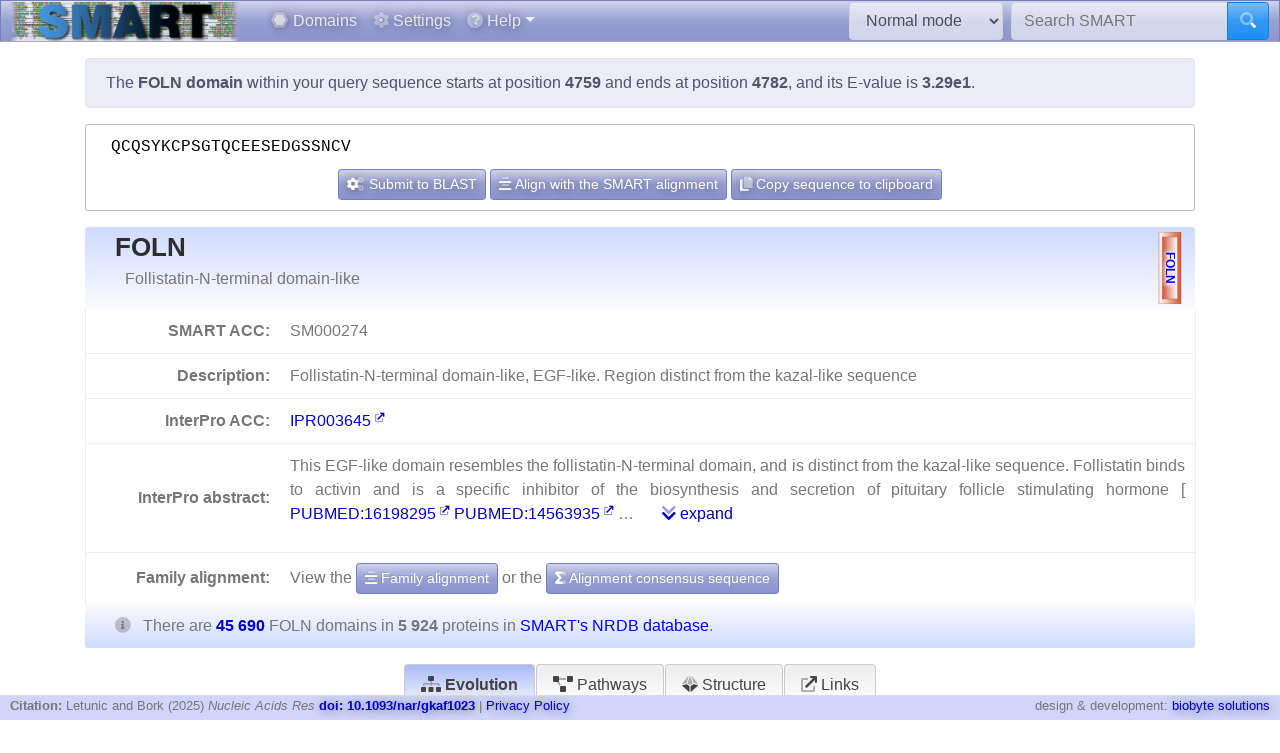

--- FILE ---
content_type: text/html; charset=utf8
request_url: https://smart.embl.de/smart/do_annotation.pl?DOMAIN=FOLN&START=4759&END=4782&E_VALUE=3.29e1&TYPE=SMART&BLAST=QCQSYKCPSGTQCEESEDGSSNCV
body_size: 10608
content:
<!DOCTYPE html>

<html lang="en">
<head>
<meta http-equiv="Content-Type" content="text/html; charset=utf-8">
<meta name="viewport" content="width=device-width, initial-scale=1, shrink-to-fit=no">
<meta name="author" content="Ivica Letunic">

<title>SMART: FOLN domain annotation</title>
<script src="/js/vendor/jquery-3.7.1.min.js"></script>
<link rel="stylesheet" href="/js/vendor/fa/css/fa5.css">
<link rel="stylesheet" href="/js/vendor/fa/custom/styles.css">
<link href="/js/vendor/animate.min.css" rel="stylesheet" />

    <script src="/js/vendor/bs/bootstrap.bundle.min.js"></script>
    <link href="/js/vendor/jspanel/jspanel.min.css" rel="stylesheet" />
    <script src="/js/vendor/jspanel/jspanel.min.js"></script>
    <script src="/js/vendor/jspanel/jspanel.hint.min.js"></script>
    <script src="/js/vendor/jspanel/jspanel.modal.min.js"></script>
    <script src="/js/vendor/dt2/datatables.min.js"></script>
    <link href="/js/vendor/dt2/datatables.css" rel="stylesheet" />
    <script src="/js/vendor/popper.min.js"></script>
    <script src="/js/vendor/tippy.js"></script>
    <link href="/js/vendor/tippy-light-border.css" rel="stylesheet" type="text/css"/>
    <script src="/js/vendor/bootstrap-autocomplete.js"></script>
    <script src="/js/vendor/FileSaver.js"></script>
    <script src="/js/vendor/snap.svg-min.js"></script>
    <script src="/js/vendor/snap.svg.zpd.js"></script>

 <link rel="stylesheet" href="/js/vendor/wunderbaum.min.css" />
 <link rel="stylesheet" href="/js/vendor/bs/bootstrap-icons.css" />
    <script src="/js/vendor/wunderbaum.umd.min.js"></script>
<link href='/js/vendor/bs/bootstrap_norm.min.css' rel='stylesheet'><link href='/css/smart_norm.css?v=10.0030' rel='stylesheet'><link href='/css/smart.css?v=10.0030' rel='stylesheet'><script src='/js/smart_all.min.js?v=10.0030'></script><script>var pfam_chk = 0;var blast_chk = 0;var signal_chk = 0;var repeats_chk = 0;var introns_chk = 0;var s_mode='normal';</script></head>
<body>

<nav id='mainNav' class="navbar justify-content-between fixed-top navbar-expand-md navbar-dark bg-primary mb-4" style='padding: 0 10px ; border-bottom: 1px solid #aaa;'>

      <a class="navbar-brand" style='padding:0' href='/'><img style='height: 40px' class="d-inline-block align-top" src="/images/main_logo_mini.png" alt="logo"/></a>
    <button class="navbar-toggler" type="button" data-toggle="collapse" data-target="#navbarCollapse" aria-controls="navbarCollapse" aria-expanded="false" aria-label="Toggle navigation">
        <span class="navbar-toggler-icon"></span>
    </button>
    <div class="collapse navbar-collapse" id="navbarCollapse">

        <ul class="navbar-nav mr-auto ml-2">
<li class='nav-item'>          <a class='nav-link' href='/domains.cgi'><i class="fad fa-hexagon"></i> Domains</a></li>
<li class='nav-item'>          <a class='nav-link' href='/settings.cgi'><i class="fad fa-cog"></i> Settings</a></li>

            <li class="nav-item dropdown">
                <a class="nav-link dropdown-toggle" href="#" id="helpDropdown" data-toggle="dropdown" aria-haspopup="true" aria-expanded="false"><i class="fad fa-question-circle"></i> Help</a>
                <div class="dropdown-menu " aria-labelledby="helpDropdown">
                    <a class="dropdown-item" href="/about.cgi"><i class="fad fa-envelope"></i> About SMART</a>
                    <a class="dropdown-item" href="/faq.cgi"><i class="fad fa-question"></i> Frequently asked questions</a>
                    <a class="dropdown-item" href="/glossary.cgi"><i class="fad fa-info-square"></i> Glossary</a>
                    <div class="dropdown-divider"></div>
                    <a class="dropdown-item" href="/version_history.cgi"><i class="far fa-history"></i> Version history</a>
                </div>
            </li>
      </ul>
        <form class="form-inline mr-2">
            <select id='modeSelector' onchange="modeChange()" class="form-control"><option value="normal">Normal mode</option><option value="genomic">Genomic mode</option></select>
        </form>
        <form id="hdSearchF" method='post' action='/smart/search.cgi' class="form-inline my-0 my-lg-0">
            <div class="input-group ">
                <input id='headerSearch' type="text" name="q" onfocus="this.value=''" class="form-control" placeholder="Search SMART" aria-label="Search SMART" aria-describedby="sbut1">
                <div class="input-group-append">
                    <button class="btn btn-info" id="sbut1"><i class='fad fa-search'></i></button>
                </div>
            </div>
        </form>
      </div>

    </nav>



<div class='container' id='mainContainer'>
<div class='row'>
<div class='col mt-3'>
<p class='alert alert-primary'>The <b>FOLN domain</b> within your query sequence starts at position <b>4759</b> and ends at position <b>4782</b>, and its E-value is <b>3.29e1</b>.</p><div class='col seqBlWr'><div class='seqBl'>QCQSYKCPSGTQCEESEDGSSNCV</div><div class='seqButtons'> <button id='popBlaBut' onclick='popBlastForm()' class='btn btn-sm btn-primary'><i class='fad fa-cogs'></i>  Submit to BLAST</button> <button onclick='alignToSm()' class='btn btn-sm btn-primary mx-1'><i class='fad fa-align-center'></i> Align with the SMART alignment</button> <button onclick='sToClip()' class='btn btn-sm btn-primary'><i class='fad fa-copy'></i> Copy sequence to clipboard</button></div></div><form id='eBlastForm' action='https://www.ebi.ac.uk/jdispatcher/sss/psiblast' target='_smOut' method='get'><input type='hidden' id='eBlastSeq' name='wflSequence' value='' /></form>
 <form id='nBlastForm' action='https://blast.ncbi.nlm.nih.gov/Blast.cgi' target='_smOut' method='get'><input type='hidden' name='PAGE_TYPE' value='BlastSearch'/><input type='hidden' name='PROGRAM' value='blastp'/><input type='hidden' id='nBlastSeq' name='QUERY' value='' /></form>
 <form id='smAlnForm' action='/smart/show_info.pl' method='post'><input type='hidden' name='SEQUENCE' id='smAlnSeq' /><input type='hidden' name='NAME' id='smAlnDom' /><input type='hidden' name='ALIGN_SEQUENCE' value='1' /></form>
<table id="domainDesc"><tr><th colspan='2' id='dNm'><img style='float:right; margin: 5px;' src="/SMART_DATA/Motifs/svg_uniform/FOLN.svg" alt="FOLN" /><h2>FOLN</h2><div>Follistatin-N-terminal domain-like</div></th></tr><tr><th>SMART ACC:</th><td>SM000274</td></tr><tr><th>Description:</th><td>Follistatin-N-terminal domain-like, EGF-like. Region distinct from the kazal-like sequence</td></tr><tr><th>InterPro ACC:</th><td><a href="https://www.ebi.ac.uk/interpro/entry/InterPro/IPR003645" target='smOut'>IPR003645</a></td></tr><tr><th>InterPro abstract:</th><td><div id="shortA">  <p> This EGF-like domain resembles the follistatin-N-terminal domain, and is distinct from the kazal-like sequence. Follistatin binds to activin and is a specific inhibitor of the biosynthesis and secretion of pituitary follicle stimulating hormone [ <a target='smOut' href='https://pubmed.ncbi.nlm.nih.gov/pubmed/16198295'>PUBMED:16198295</a>  <a target='smOut' href='https://pubmed.ncbi.nlm.nih.gov/pubmed/14563935'>PUBMED:14563935</a>  &#8230; <a class='ml-4' href='#' onclick='abShow()'><i class='fad fa-chevron-double-down'></i> expand</a></div><div id="fullA" style="display:none">  <p> This EGF-like domain resembles the follistatin-N-terminal domain, and is distinct from the kazal-like sequence. Follistatin binds to activin and is a specific inhibitor of the biosynthesis and secretion of pituitary follicle stimulating hormone [ <a target='smOut' href='https://pubmed.ncbi.nlm.nih.gov/pubmed/16198295'>PUBMED:16198295</a>  <a target='smOut' href='https://pubmed.ncbi.nlm.nih.gov/pubmed/14563935'>PUBMED:14563935</a> ]. This domain is also found in SPARC, a protein involved in the regulation of cell growth through interactions with the extracellular matrix and cytokines [ <a target='smOut' href='https://pubmed.ncbi.nlm.nih.gov/pubmed/11716067'>PUBMED:11716067</a> ], and the heparan sulfate basal lamina glycoprotein Agrin [ <a target='smOut' href='https://pubmed.ncbi.nlm.nih.gov/pubmed/10402191'>PUBMED:10402191</a>  <a target='smOut' href='https://pubmed.ncbi.nlm.nih.gov/pubmed/21885656'>PUBMED:21885656</a> ]. </p> <a href="#" onclick='abShow(0)'><i class='fad fa-chevron-double-up'></i> collapse</a></div></td></tr></tr><tr><th style='border-bottom:none'>Family alignment:</th><td style='border-bottom:none'>View the <a href='/smart/show_info.pl?NAME=FOLN&amp;FORMAT=MVIEW&amp;SHOW_ALIGNMENT=1' class='btn btn-sm btn-primary' style='color: white'"><i class='fad fa-align-center'></i> Family alignment</a> or the <a style='color: white' href='/smart/show_info.pl?NAME=FOLN&amp;DO_CONSENSUS=1' class='btn btn-sm btn-primary'><i class='fad fa-sigma'></i> Alignment consensus sequence</a></td></tr><tr><td colspan='2' id='domCnt'><i class='fad fa-info-circle mr-2'></i> There are <a data-tip='Click to display a tree of all proteins containing FOLN domains' href="/smart/domain_tree.cgi?i=FOLN"><b>45 690 </b></a> FOLN domains in <b>5 924 </b> proteins in <span style='color: blue' data-tip='A database that contains no identical pairs of sequences. It can contain multiple sequences originating from the same gene (fragments, alternative splicing products and so on). SMART&#39; s <b>Normal mode</b> uses a NRDB created from Uniprot and Ensembl protein databases.'>SMART's NRDB database</span>.</td></tr></table>
<a name="annoTable"></a><div id='smartResult'><ul class='nav nav-tabs mt-3 justify-content-center' id='smartTabs' role='tablist'><li class='nav-item'><a class='nav-link active' id='tab0-tab'  data-id='t0' data-toggle='tab' href='#tab0' role='tab' aria-controls='tab0' aria-selected='false'><i class='fad fa-sitemap'></i> Evolution</a></li><li class='nav-item'><a class='nav-link' id='tab1-tab'  data-id='tab1' data-toggle='tab' href='#tab1' role='tab' aria-controls='tab1' aria-selected='false'><i class='fad fa-project-diagram'></i> Pathways</a></li><li class='nav-item'><a class='nav-link' id='tab2-tab'  data-id='tab2' data-toggle='tab' href='#tab2' role='tab' aria-controls='tab2' aria-selected='false'><i class='fad fa-dice-d10'></i> Structure</a></li><li class='nav-item'><a class='nav-link' id='tab3-tab'  data-id='tab3' data-toggle='tab' href='#tab3' role='tab' aria-controls='tab3' aria-selected='false'><i class='fad fa-external-link'></i> Links</a></li></ul><div class='tab-content' id='smartContent'><div class='tab-pane fade show active' id='tab0' role='tabpanel' aria-labelledby='tab0-tab'><h1>Taxonomic distribution of proteins containing FOLN domains</h1><p class='alert alert-light'><i class='fad fa-info-circle'></i> The tree below includes only several representative species and genera.  The complete taxonomic breakdown of all proteins containing FOLN domains <a href='/smart/domain_tree.cgi?i=FOLN'>can be accessed here</a>. Click the counts or percentage values to display the corresponding proteins.</p><div class='row'>
<div class='col' id='treeControl'>
<div class="input-group">
<div class="input-group-prepend">
 <button id='expToggle' data-tip='Expand/collapse all nodes' class="btn btn-sm btn-primary" type="button"><i class="fad fa-expand-alt"></i></button>
 <button data-tip='Clear filter' id='clrFilter' class="btn btn-sm btn-primary" type="button"><i class="far fa-times-circle"></i></button>
 <button data-tip='Previous match' id='prevMatch' class="btn btn-sm btn-primary" type="button"><i class="fas fa-step-backward"></i></button>
 <button data-tip='Next match' id='nextMatch' class="btn btn-sm btn-primary" type="button"><i class="fas fa-step-forward"></i></button>
</div>
<input id='treeFilter' type="text" class="form-control form-control-sm" placeholder="filter..." aria-label="filter">
</div>
<p id='matchInfo'></p>
</div>
</div>
<div class='row'>

<div id='treeWrap' class='col' class="p-2"  >
<p id='treeHead'></p>
    <div id="pTree" class="domAnnoTree wb-rainbow wb-skeleton  wb-ext-filter wb-alternate"></div>
</div>
</div>

<form id='itolT' target='_blank' method='get'></form>
<style>

div.wunderbaum.wb-rainbow i.wb-expander:nth-child(4n+2),div.wunderbaum.wb-rainbow i.wb-indent:nth-child(4n+2) {
  background: #eee;
}
div.wunderbaum.wb-rainbow i.wb-expander:nth-child(4n+3),div.wunderbaum.wb-rainbow i.wb-indent:nth-child(4n+3) {
  background: var(--sub1);
}
div.wunderbaum.wb-rainbow i.wb-expander:nth-child(4n+4),div.wunderbaum.wb-rainbow i.wb-indent:nth-child(4n+4) {
  background: var(--sub2);
}
div.wunderbaum.wb-rainbow i.wb-expander:nth-child(4n+1),div.wunderbaum.wb-rainbow i.wb-indent:nth-child(4n+1) {
  background: var(--sub3);
}
div.wunderbaum {
 border: 1px solid #ddd;
 }
</style>
<script>
  var domSpData = {"_keyMap":{"expanded":"e","title":"t","type":"y","children":"c"},"children":[{"n":89,"dp":"0.19","t":"Bacteria","d":404,"e":1,"c":[{"y":"kn","np":"1.50","e":1,"d":404,"t":"undefined kingdom","dp":"0.19","n":89}],"y":"sk","np":"1.50"},{"n":5835,"t":"Eukaryota","dp":"12.77","d":45286,"e":1,"c":[{"np":"0.30","y":"kn","d":49,"e":1,"t":"Fungi","dp":"0.04","n":18},{"dp":"12.54","t":"Metazoa","n":5728,"y":"kn","np":"96.69","c":[{"np":"25.24","y":"ph","c":[{"dp":"58.73","t":"Insecta","n":1155,"np":"19.50","y":"cl","c":[{"d":16228,"c":[{"t":"Culicidae","dp":"3.48","n":116,"y":"fm","np":"1.96","c":[{"d":880,"y":"gn","np":"1.42","c":[{"n":5,"dp":"0.09","t":"Anopheles gambiae","d":40,"np":"0.08","y":"s"}],"n":84,"t":"Anopheles","dp":"1.93"}],"d":1589},{"d":12855,"c":[{"n":296,"t":"Drosophila","dp":"28.14","d":12855,"c":[{"n":18,"t":"Drosophila melanogaster","dp":"1.93","d":884,"np":"0.30","y":"s"}],"y":"gn","np":"5.00"}],"y":"fm","np":"5.00","n":296,"dp":"28.14","t":"Drosophilidae"}],"np":"8.83","y":"or","n":523,"dp":"35.52","t":"Diptera"}],"d":26836}],"d":30665,"t":"Arthropoda","dp":"67.12","n":1495},{"d":11071,"np":"59.82","y":"ph","c":[{"c":[{"d":314,"np":"2.01","y":"or","c":[{"y":"fm","np":"2.01","c":[{"d":75,"c":[{"n":24,"dp":"0.16","t":"Danio rerio","d":75,"np":"0.41","y":"s"}],"y":"gn","np":"0.41","n":24,"t":"Danio","dp":"0.16"}],"d":314,"t":"Cyprinidae","dp":"0.69","n":119}],"n":119,"dp":"0.69","t":"Cypriniformes"},{"d":96,"y":"or","np":"0.78","c":[{"d":96,"c":[{"n":28,"t":"Takifugu","dp":"0.14","d":64,"np":"0.47","y":"gn","c":[{"y":"s","np":"0.47","d":64,"dp":"0.14","t":"Takifugu rubripes","n":28}]}],"np":"0.78","y":"fm","n":46,"dp":"0.21","t":"Tetraodontidae"}],"n":46,"dp":"0.21","t":"Tetraodontiformes"}],"np":"14.85","y":"cl","d":2249,"dp":"4.92","t":"Actinopteri","n":880},{"t":"Amphibia","dp":"0.26","n":49,"np":"0.83","y":"cl","c":[{"y":"or","np":"0.83","c":[{"n":36,"dp":"0.20","t":"Pipidae","d":90,"c":[{"c":[{"y":"s","np":"0.37","d":56,"dp":"0.12","t":"Xenopus laevis","n":22}],"y":"gn","np":"0.59","d":89,"dp":"0.19","t":"Xenopus","n":35}],"np":"0.61","y":"fm"}],"d":121,"dp":"0.26","t":"Anura","n":49}],"d":121},{"dp":"0.44","t":"Ascidiacea","n":26,"c":[{"c":[{"d":201,"np":"0.44","y":"fm","c":[{"dp":"0.44","t":"Ciona","n":26,"c":[{"n":9,"t":"Ciona intestinalis","dp":"0.12","d":54,"np":"0.15","y":"s"}],"y":"gn","np":"0.44","d":201}],"n":26,"dp":"0.44","t":"Cionidae"}],"y":"or","np":"0.44","d":201,"dp":"0.44","t":"Enterogona","n":26}],"np":"0.44","y":"cl","d":201},{"dp":"5.61","t":"Aves","n":739,"c":[{"n":81,"t":"Galliformes","dp":"0.93","d":426,"c":[{"t":"Phasianidae","dp":"0.43","n":51,"c":[{"d":75,"y":"gn","np":"0.32","c":[{"d":75,"y":"s","np":"0.32","n":19,"dp":"0.16","t":"Gallus gallus"}],"n":19,"t":"Gallus","dp":"0.16"}],"y":"fm","np":"0.86","d":195}],"np":"1.37","y":"or"}],"np":"12.47","y":"cl","d":2563},{"n":1589,"t":"Mammalia","dp":"10.55","d":4819,"y":"cl","np":"26.82","c":[{"t":"Primates","dp":"2.61","n":450,"np":"7.60","y":"or","c":[{"n":112,"dp":"0.65","t":"Hominidae","d":296,"c":[{"n":29,"dp":"0.15","t":"Homo","d":68,"np":"0.49","y":"gn","c":[{"n":29,"dp":"0.15","t":"Homo sapiens","d":68,"y":"s","np":"0.49"}]},{"y":"gn","np":"0.71","c":[{"n":24,"dp":"0.15","t":"Pan troglodytes","d":67,"np":"0.41","y":"s"}],"d":107,"t":"Pan","dp":"0.23","n":42}],"y":"fm","np":"1.89"}],"d":1193},{"d":1473,"c":[{"np":"1.49","y":"fm","c":[{"d":354,"np":"1.00","y":"gn","c":[{"n":22,"t":"Mus musculus","dp":"0.37","d":170,"np":"0.37","y":"s"}],"n":59,"dp":"0.77","t":"Mus"},{"t":"Rattus","dp":"0.17","n":16,"y":"gn","np":"0.27","c":[{"d":79,"y":"s","np":"0.27","n":16,"t":"Rattus norvegicus","dp":"0.17"}],"d":79}],"d":475,"t":"Muridae","dp":"1.04","n":88}],"y":"or","np":"5.94","n":352,"t":"Rodentia","dp":"3.22"}]}],"n":3544,"t":"Chordata","dp":"24.23"},{"y":"ph","np":"0.93","c":[{"np":"0.56","y":"cl","c":[{"dp":"0.30","t":"Echinoida","n":33,"y":"or","np":"0.56","c":[{"c":[{"t":"Strongylocentrotus","dp":"0.30","n":33,"c":[{"np":"0.56","y":"s","d":135,"dp":"0.30","t":"Strongylocentrotus purpuratus","n":33}],"np":"0.56","y":"gn","d":135}],"y":"fm","np":"0.56","d":135,"dp":"0.30","t":"Strongylocentrotidae","n":33}],"d":135}],"d":135,"t":"Echinoidea","dp":"0.30","n":33}],"d":245,"t":"Echinodermata","dp":"0.54","n":55},{"t":"Nematoda","dp":"3.48","n":386,"c":[{"dp":"2.11","t":"Chromadorea","n":283,"y":"cl","np":"4.78","c":[{"c":[{"y":"fm","np":"1.28","c":[{"c":[{"d":47,"y":"s","np":"0.27","n":16,"dp":"0.10","t":"Caenorhabditis elegans"}],"y":"gn","np":"1.28","d":282,"dp":"0.62","t":"Caenorhabditis","n":76}],"d":282,"dp":"0.62","t":"Rhabditidae","n":76}],"y":"or","np":"2.90","d":596,"dp":"1.30","t":"Rhabditida","n":172}],"d":964}],"np":"6.52","y":"ph","d":1591}],"e":1,"d":44639},{"d":89,"e":1,"np":"0.10","y":"kn","n":6,"dp":"0.01","t":"Viridiplantae"},{"n":83,"t":"undefined kingdom","dp":"0.18","e":1,"d":509,"np":"1.40","y":"kn","c":[{"dp":"1.03","t":"undefined phylum","n":70,"np":"1.18","y":"ph","c":[{"c":[{"dp":"0.40","t":"Dictyosteliales","n":31,"c":[{"c":[{"dp":"0.27","t":"Dictyostelium","n":23,"c":[{"d":68,"y":"s","np":"0.22","n":13,"dp":"0.15","t":"Dictyostelium discoideum"}],"y":"gn","np":"0.39","d":122}],"y":"fm","np":"0.39","d":122,"t":"Dictyosteliaceae","dp":"0.27","n":23}],"y":"or","np":"0.52","d":184}],"y":"cl","np":"1.15","d":463,"t":"undefined class","dp":"1.01","n":68}],"d":472}]}],"y":"sk","np":"98.50"}]};
  var domNm = 'FOLN';
</script>

</div><div class='tab-pane fade ' id='tab1' role='tabpanel' aria-labelledby='tab1-tab'><h1>KEGG pathways involving proteins which contain this domain</h1><p class='alert alert-primary'>This information is based on the mapping of SMART genomic protein database to KEGG orthologous groups. Percentages are related to the number of proteins containing a FOLN domain which could be assigned to a KEGG orthologous group, and not all proteins containing FOLN domains. Please note that proteins can be included in multiple pathways, ie. the numbers below will not add to 100%.</p><div class='row'><div class='col'><h2 class='sPathHd'>KEGG pathways</h2><table class='table table-striped' id='keggPathTable'></table><div class='alert alert-primary'>Some of these pathways are included in <a target='smOut' href='https://pathways.embl.de'>the interactive Pathways Explorer</a> overview maps. Select an overview map and click the button below to highlight them in iPath.<form onsubmit='return updateIpathMap()' action='https://pathways.embl.de/ipath3.cgi' target='smOut' method='post'><input type='hidden' id='ipath3pathSel' name='selection' /><input id='ipathMtPath' type='hidden' name='mt' value='map00100 map00563 ' /><input id='ipathScPath' type='hidden' name='sc' value='map00100 ' /><input id='ipathMcPath' type='hidden' name='mc' value='' /><input id='ipathAnPath' type='hidden' name='an' value='map00100 ' /><table class='w-100 mt-3'><tr><td><select class='form-control form-control-sm' name='map' id='mapSel'><option value='metabolic'>Metabolic pathways</option><option value='secondary'>Biosynthesis of secondary metabolites</option><option value='antibiotic'>Biosynthesis of antibiotics</option></select></td><td><button type='submit' class='btn btn-sm btn-primary'><i class='fad fa-project-diagram'></i> Highlight in iPath</button></form></td></tr></table></div></div><div class='col'><h2 class='sPathHd'>KEGG orthologous groups</h2><table class='table table-striped' id='keggKoTable'></table><div class='alert alert-primary'>Some of these KOs are included in <a target='smOut' href='https://pathways.embl.de'>the interactive Pathways Explorer</a> overview maps. Select an overview map and click the button below to highlight them in iPath.<form onsubmit='return updateIpathKo()' action='https://pathways.embl.de/ipath3.cgi' target='smOut' method='post'><input type='hidden' id='ipath3KoSel' name='selection' /><input id='ipathMtKo' type='hidden' name='mt' value='K00430 K01051 K00913 K05290 K01183 K00699 K00659 K11153 K00059 ' /><input id='ipathScKo' type='hidden' name='sc' value='K00430 K00699 ' /><input id='ipathMcKo' type='hidden' name='mc' value='' /><input id='ipathAnKo' type='hidden' name='an' value='' /><table class='w-100 mt-3'><tr><td><select class='form-control form-control-sm' name='map' id='mapSelKo'><option value='metabolic'>Metabolic pathways</option><option value='secondary'>Biosynthesis of secondary metabolites</option></select></td><td><button type='submit' class='btn btn-sm btn-primary'><i class='fad fa-project-diagram'></i> Highlight in iPath</button></form></td></tr></table></div></div></div></div><div class='tab-pane fade ' id='tab2' role='tabpanel' aria-labelledby='tab2-tab'><h1>3D structures in PDB containing this domain</h1><table id='pdbT' class='mt-3 table table-striped'></table></div><div class='tab-pane fade ' id='tab3' role='tabpanel' aria-labelledby='tab3-tab'><h1>Links to other resources describing this domain</h1><table class='table table-striped'><tr><th>InterPro<td><a href="https://www.ebi.ac.uk/interpro/entry/InterPro/IPR003645" target='smOut'>IPR003645</a></td></tr></table></div></div></div><script>var papers; var pdb_data = [{"ti":"BM-40, FS/EC DOMAIN PAIR","id":"1bmo"},{"id":"1lr7","ti":"Crystal structure of Fs1, the heparin-binding domain of follistatin, complexed with the heparin analogue sucrose octasulphate (SOS)"},{"ti":"Crystal structure of Fs1, the heparin-binding domain of follistatin, complexed with the heparin analogue D-myo-inositol hexasulphate (Ins6S)","id":"1lr8"},{"ti":"STRUCTURE OF Fs1, THE HEPARIN-BINDING DOMAIN OF FOLLISTATIN","id":"1lr9"},{"id":"1nub","ti":"HELIX C DELETION MUTANT OF BM-40 FS-EC DOMAIN PAIR"},{"ti":"Activin A in complex with Fs12 fragment of follistatin","id":"2arp"},{"ti":"The Structure of the Follistatin:Activin Complex","id":"2b0u"},{"ti":"Solution NMR Structure of Kazal-1 Domain of Human Follistatin-related protein 3 (FSTL-3). Northeast Structural Genomics Target HR6186A.","id":"2kcx"},{"id":"2p6a","ti":"The structure of the Activin:Follistatin 315 complex"},{"ti":"Crystal structure of a SPARC-collagen complex","id":"2v53"},{"ti":"X-Ray structure of Activin in complex with FSTL3","id":"3b4v"},{"ti":"Crystal structure of the myostatin:follistatin 288 complex","id":"3hh2"},{"id":"3sek","ti":"Crystal Structure of the Myostatin:Follistatin-like 3 Complex"},{"ti":"Crystal Structure of the GDF11:Follistatin 288 complex","id":"5jhw"},{"id":"6jza","ti":"Structure of Fstl1"},{"id":"7kbu","ti":"Structure of Hevin FS-EC"},{"ti":"STRUCTURE OF THE MOUSE FCGBP DIMER PROTEIN IN ITS SEMIEXTENDED CONFORMATION","id":"8r0t"},{"id":"8rde","ti":"STRUCTURE OF THE MOUSE FCGBP DIMER PROTEIN IN ITS COMPACT CONFORMATION"},{"ti":"1:1:1 agrin/LRP4/MuSK complex","id":"8s9p"}]; var path_data = [{"is":"0","im":"0","d":"Cell adhesion molecules","ia":"0","map":"map04514","p":20.94,"io":"0"},{"ia":"0","is":"0","im":"0","d":"TGF-beta signaling pathway","p":17.7,"map":"map04350","io":"0"},{"p":13.95,"map":"map04360","io":"0","ia":"0","is":"0","im":"0","d":"Axon guidance"},{"is":"0","im":"0","d":"ECM-receptor interaction","ia":"0","io":"0","map":"map04512","p":12.16},{"ia":"0","d":"Human papillomavirus infection","is":"0","im":"0","p":7.81,"map":"map05165","io":"0"},{"p":5.6,"map":"map04630","io":"0","is":"0","d":"JAK-STAT signaling pathway","im":"0","ia":"0"},{"ia":"0","is":"0","im":"0","d":"Axon regeneration","io":"0","p":5.12,"map":"map04361"},{"map":"map04510","p":4.63,"io":"0","is":"0","d":"Focal adhesion","im":"0","ia":"0"},{"d":"Salmonella infection","is":"0","im":"0","ia":"0","map":"map05132","p":2.56,"io":"0"},{"map":"map00100","p":1.88,"io":"0","ia":"1","is":"1","im":"1","d":"Steroid biosynthesis"},{"io":"0","map":"map05224","p":1.79,"ia":"0","im":"0","is":"0","d":"Breast cancer"},{"io":"0","p":1.08,"map":"map05010","is":"0","d":"Alzheimer disease","im":"0","ia":"0"},{"im":"0","is":"0","d":"Thyroid hormone synthesis","ia":"0","io":"0","map":"map04918","p":0.85},{"p":0.65,"map":"map05144","io":"0","is":"0","im":"0","d":"Malaria","ia":"0"},{"is":"0","im":"0","d":"Hippo signaling pathway - fly","ia":"0","p":0.45,"map":"map04391","io":"0"},{"is":"0","im":"0","d":"Prostate cancer","ia":"0","map":"map05215","p":0.37,"io":"0"},{"io":"0","p":0.34,"map":"map04979","d":"Cholesterol metabolism","is":"0","im":"0","ia":"0"},{"ia":"0","is":"0","im":"0","d":"Protein digestion and absorption","p":0.28,"map":"map04974","io":"0"},{"ia":"0","d":"Phagosome","is":"0","im":"0","io":"0","p":0.26,"map":"map04145"},{"p":0.14,"map":"map03010","io":"0","ia":"0","is":"0","im":"0","d":"Ribosome"},{"im":"0","is":"0","d":"Pathways in cancer","ia":"0","io":"0","map":"map05200","p":0.14},{"io":"0","p":0.14,"map":"map03013","ia":"0","is":"0","im":"0","d":"Nucleocytoplasmic transport"},{"d":"Ribosome biogenesis in eukaryotes","is":"0","im":"0","ia":"0","io":"0","p":0.11,"map":"map03008"},{"p":0.11,"map":"map04014","io":"0","ia":"0","im":"0","is":"0","d":"Ras signaling pathway"},{"p":0.11,"map":"map02024","io":"0","ia":"0","is":"0","im":"0","d":"Quorum sensing"},{"is":"0","d":"Spliceosome","im":"0","ia":"0","map":"map03040","p":0.06,"io":"0"},{"ia":"0","is":"0","im":"0","d":"Complement and coagulation cascades","p":0.06,"map":"map04610","io":"0"},{"p":0.06,"map":"map04977","io":"0","ia":"0","is":"0","im":"0","d":"Vitamin digestion and absorption"},{"is":"0","im":"1","d":"Glycosylphosphatidylinositol (GPI)-anchor biosynthesis","ia":"0","map":"map00563","p":0.06,"io":"0"},{"ia":"0","is":"0","d":"Epstein-Barr virus infection","im":"0","p":0.06,"map":"map05169","io":"0"},{"ia":"0","is":"0","d":"Thyroid hormone signaling pathway","im":"0","map":"map04919","p":0.03,"io":"0"},{"im":"0","is":"0","d":"Adherens junction","ia":"0","io":"0","map":"map04520","p":0.03},{"io":"0","map":"map04340","p":0.03,"ia":"0","is":"0","im":"0","d":"Hedgehog signaling pathway"},{"map":"map05145","p":0.03,"io":"0","ia":"0","d":"Toxoplasmosis","is":"0","im":"0"},{"is":"0","d":"Biosynthesis of cofactors","im":"0","ia":"0","io":"0","map":"map01240","p":0.03},{"io":"0","map":"map04120","p":0.03,"ia":"0","is":"0","im":"0","d":"Ubiquitin mediated proteolysis"},{"ia":"0","is":"0","im":"0","d":"Pancreatic secretion","io":"0","p":0.03,"map":"map04972"},{"ia":"0","im":"0","is":"0","d":"Salivary secretion","map":"map04970","p":0.03,"io":"0"},{"is":"0","im":"0","d":"Inflammatory mediator regulation of TRP channels","ia":"0","p":0.03,"map":"map04750","io":"0"},{"ia":"0","d":"RNA degradation","is":"0","im":"0","io":"0","map":"map03018","p":0.03},{"ia":"0","is":"0","d":"NOD-like receptor signaling pathway","im":"0","io":"0","map":"map04621","p":0.03},{"io":"0","map":"map01110","p":0.03,"is":"0","d":"Biosynthesis of secondary metabolites","im":"0","ia":"0"},{"is":"0","im":"0","d":"Necroptosis","ia":"0","p":0.03,"map":"map04217","io":"0"},{"io":"0","p":0.03,"map":"map05016","ia":"0","im":"0","is":"0","d":"Huntington disease"},{"is":"0","im":"0","d":"Calcium signaling pathway","ia":"0","io":"0","map":"map04020","p":0.03},{"ia":"0","d":"Herpes simplex virus 1 infection","is":"0","im":"0","io":"0","map":"map05168","p":0.03},{"io":"0","p":0.03,"map":"map04976","ia":"0","is":"0","d":"Bile secretion","im":"0"},{"ia":"0","is":"0","d":"Amyotrophic lateral sclerosis","im":"0","p":0.03,"map":"map05014","io":"0"}]; var ko_data = [{"d":"FST","is":"0","im":"0","ia":"0","p":11.71,"ko":"K04661","io":"0"},{"p":11.43,"d":"E1.11.1.7","is":"1","im":"1","ia":"0","ko":"K00430","io":"0"},{"io":"0","ko":"K22038","ia":"0","is":"0","im":"0","d":"LRRC8","p":9.4},{"ia":"0","is":"0","d":"SLIT2","im":"0","p":9.3,"io":"0","ko":"K06839"},{"io":"0","ko":"K06838","is":"0","d":"SLIT1","im":"0","ia":"0","p":9.28},{"d":"EGFRAM","is":"0","im":"0","ia":"0","p":8.07,"io":"0","ko":"K24341"},{"ko":"K06254","io":"0","is":"0","im":"0","d":"AGRN","ia":"0","p":7.67},{"ia":"0","is":"0","d":"THBS2S","im":"0","p":5.18,"ko":"K04659","io":"0"},{"p":4.35,"d":"FSTL3","is":"0","im":"0","ia":"0","ko":"K23913","io":"0"},{"p":4.29,"im":"0","is":"0","d":"","ia":"0","io":"0","ko":"K06762"},{"ia":"0","is":"0","im":"1","d":"E3.1.1.11","p":3.76,"io":"0","ko":"K01051"},{"io":"0","ko":"K24831","p":3.68,"d":"ZAN","is":"0","im":"0","ia":"0"},{"p":1.71,"ia":"0","is":"0","im":"0","d":"ARGLU1","ko":"K13173","io":"0"},{"ko":"K06850","io":"0","p":1.54,"ia":"0","is":"0","im":"0","d":"SLIT3"},{"ia":"0","is":"0","d":"SUSD2","im":"0","p":1.25,"io":"0","ko":"K23820"},{"ia":"0","im":"0","is":"0","d":"LRP2","p":0.76,"ko":"K06233","io":"0"},{"p":0.7,"is":"0","d":"NOTCH1","im":"0","ia":"0","io":"0","ko":"K02599"},{"io":"0","ko":"K20049","ia":"0","d":"LRP1B","is":"0","im":"0","p":0.57},{"ia":"0","is":"0","im":"0","d":"DKK1_2_4","p":0.49,"io":"0","ko":"K02165"},{"p":0.34,"is":"0","im":"0","d":"NOTCH2","ia":"0","io":"0","ko":"K20994"},{"io":"0","ko":"K13163","ia":"0","im":"0","is":"0","d":"MSL1","p":0.28},{"io":"0","ko":"K16681","im":"0","is":"0","d":"CRB","ia":"0","p":0.27},{"ko":"K03929","io":"0","p":0.25,"im":"0","is":"0","d":"pnbA","ia":"0"},{"io":"0","ko":"K06826","p":0.25,"ia":"0","d":"NID","is":"0","im":"0"},{"ia":"0","is":"0","im":"0","d":"TFPI2","p":0.25,"io":"0","ko":"K23087"},{"is":"0","d":"LRP5_6","im":"0","ia":"0","p":0.23,"ko":"K03068","io":"0"},{"ko":"K20050","io":"0","ia":"0","is":"0","d":"LRP3_10_12","im":"0","p":0.23},{"is":"0","d":"TENM, ODZ","im":"0","ia":"0","p":0.21,"ko":"K24473","io":"0"},{"ko":"K04550","io":"0","is":"0","im":"0","d":"LRP1, CD91","ia":"0","p":0.19},{"ko":"K06560","io":"0","ia":"0","is":"0","d":"MRC, CD206, CD280","im":"0","p":0.17},{"p":0.11,"is":"0","im":"0","d":"KRT1","ia":"0","io":"0","ko":"K07604"},{"p":0.11,"is":"0","im":"0","d":"NOTCH4","ia":"0","ko":"K20996","io":"0"},{"ko":"K01312","io":"0","ia":"0","is":"0","d":"PRSS1_2_3","im":"0","p":0.09},{"p":0.09,"is":"0","im":"0","d":"ureG","ia":"0","ko":"K03189","io":"0"},{"is":"0","im":"0","d":"EYS","ia":"0","p":0.08,"io":"0","ko":"K19601"},{"ia":"0","is":"0","d":"SHOC2, SUR8","im":"0","p":0.08,"io":"0","ko":"K19613"},{"is":"0","d":"SPINK5","im":"0","ia":"0","p":0.08,"ko":"K23420","io":"0"},{"ko":"K14572","io":"0","p":0.08,"is":"0","im":"0","d":"MDN1, REA1","ia":"0"},{"io":"0","ko":"K00913","im":"1","is":"0","d":"ITPK1","ia":"0","p":0.06},{"io":"0","ko":"K06252","p":0.06,"ia":"0","im":"0","is":"0","d":"TN"},{"ko":"K08136","io":"0","ia":"0","is":"0","d":"SPOCK","im":"0","p":0.06},{"ia":"0","is":"0","im":"0","d":"COL5AS","p":0.06,"ko":"K19721","io":"0"},{"p":0.06,"d":"JAG1, CD339","is":"0","im":"0","ia":"0","io":"0","ko":"K06052"},{"ia":"0","im":"0","is":"0","d":"WDR26","p":0.04,"io":"0","ko":"K22382"},{"is":"0","im":"0","d":"FAT1_2_3","ia":"0","p":0.04,"io":"0","ko":"K16506"},{"d":"WFIKKN","is":"0","im":"0","ia":"0","p":0.04,"io":"0","ko":"K23621"},{"ko":"K08095","io":"0","im":"0","is":"0","d":"CUT1_2_3","ia":"0","p":0.04},{"io":"0","ko":"K06051","p":0.04,"im":"0","is":"0","d":"DLL","ia":"0"},{"p":0.04,"im":"0","is":"0","d":"HMCN","ia":"0","ko":"K17341","io":"0"},{"ia":"0","is":"0","d":"PIGK","im":"1","p":0.04,"ko":"K05290","io":"0"},{"p":0.04,"ia":"0","im":"0","is":"0","d":"NOTCH3","io":"0","ko":"K20995"},{"p":0.04,"ia":"0","im":"0","is":"0","d":"RCC1","ko":"K11493","io":"0"},{"is":"0","im":"0","d":"SPINT1","ia":"0","p":0.04,"io":"0","ko":"K15619"},{"ko":"K15162","io":"0","d":"MED12","is":"0","im":"0","ia":"0","p":0.02},{"p":0.02,"ia":"0","is":"0","im":"0","d":"ASICN","io":"0","ko":"K03440"},{"ko":"K13412","io":"0","p":0.02,"ia":"0","is":"0","im":"0","d":"CPK"},{"ko":"K01183","io":"0","ia":"0","is":"0","im":"1","d":"E3.2.1.14","p":0.02},{"ia":"0","d":"UMOD","is":"0","im":"0","p":0.02,"io":"0","ko":"K18274"},{"ko":"K03641","io":"0","ia":"0","im":"0","is":"0","d":"tolB","p":0.02},{"ko":"K01303","io":"0","ia":"0","d":"APEH","is":"0","im":"0","p":0.02},{"io":"0","ko":"K07523","p":0.02,"ia":"0","d":"LRRC4C, NGL1","is":"0","im":"0"},{"is":"1","im":"1","d":"UGT","ia":"0","p":0.02,"ko":"K00699","io":"0"},{"im":"0","is":"0","d":"DISP1","ia":"0","p":0.02,"ko":"K24680","io":"0"},{"p":0.02,"is":"0","d":"RNF144","im":"0","ia":"0","io":"0","ko":"K11975"},{"ko":"K04572","io":"0","is":"0","im":"0","d":"NEFL, NF-L","ia":"0","p":0.02},{"io":"0","ko":"K06882","is":"0","im":"0","d":"K06882","ia":"0","p":0.02},{"p":0.02,"is":"0","d":"BAAT","im":"1","ia":"0","ko":"K00659","io":"0"},{"p":0.02,"ia":"0","d":"TFPI","is":"0","im":"0","ko":"K03909","io":"0"},{"io":"0","ko":"K07817","p":0.02,"d":"PTPRN","is":"0","im":"0","ia":"0"},{"is":"0","d":"PCOLCE","im":"0","ia":"0","p":0.02,"io":"0","ko":"K24361"},{"io":"0","ko":"K14616","is":"0","im":"0","d":"CUBN","ia":"0","p":0.02},{"ko":"K19404","io":"0","p":0.02,"is":"0","d":"LIPH_I","im":"0","ia":"0"},{"ia":"0","is":"0","d":"DISP3, PTCHD2","im":"0","p":0.02,"ko":"K24683","io":"0"},{"ia":"0","is":"0","im":"0","d":"LMBRD1","p":0.02,"io":"0","ko":"K14617"},{"p":0.02,"ia":"0","im":"0","is":"0","d":"MCF2, ARHGEF14_21_22","ko":"K20685","io":"0"},{"p":0.02,"d":"RDH12","is":"0","im":"1","ia":"0","ko":"K11153","io":"0"},{"io":"0","ko":"K16351","is":"0","im":"0","d":"LRRC4, NGL2","ia":"0","p":0.02},{"ko":"K23014","io":"0","p":0.02,"ia":"0","is":"0","im":"0","d":"DPP10"},{"p":0.02,"ia":"0","im":"0","is":"0","d":"SCN2A, NAV1.2","ko":"K04834","io":"0"},{"im":"0","is":"0","d":"FAT4","ia":"0","p":0.02,"ko":"K16669","io":"0"},{"io":"0","ko":"K17550","is":"0","d":"PPP1R7, SDS22","im":"0","ia":"0","p":0.02},{"ko":"K06820","io":"0","p":0.02,"ia":"0","is":"0","d":"PLXNA","im":"0"},{"ko":"K18170","io":"0","ia":"0","d":"LYRM7, MZM1","is":"0","im":"0","p":0.02},{"io":"0","ko":"K12819","im":"0","is":"0","d":"SLU7","ia":"0","p":0.02},{"ko":"K14317","io":"0","ia":"0","d":"NUP214, CAN","is":"0","im":"0","p":0.02},{"ia":"0","d":"WDR61, REC14, SKI8","is":"0","im":"0","p":0.02,"io":"0","ko":"K12602"},{"io":"0","ko":"K00059","p":0.02,"is":"0","im":"1","d":"fabG, OAR1","ia":"0"},{"io":"0","ko":"K22594","d":"POGZ","is":"0","im":"0","ia":"0","p":0.02},{"p":0.02,"ia":"0","is":"0","im":"0","d":"H2A","io":"0","ko":"K11251"},{"p":0.02,"is":"0","im":"0","d":"DPP4, CD26","ia":"0","ko":"K01278","io":"0"},{"p":0.02,"ia":"0","d":"ata, sadA, emaA","is":"0","im":"0","ko":"K21449","io":"0"},{"ia":"0","is":"0","im":"0","d":"PTPRF, LAR","p":0.02,"ko":"K05695","io":"0"},{"ko":"K23957","io":"0","im":"0","is":"0","d":"FMNL","ia":"0","p":0.02},{"ia":"0","is":"0","im":"0","d":"EDD1, UBR5","p":0.02,"io":"0","ko":"K10593"},{"im":"0","is":"0","d":"yfbK","ia":"0","p":0.02,"ko":"K07114","io":"0"},{"p":0.02,"im":"0","is":"0","d":"MEP1B","ia":"0","io":"0","ko":"K08606"}];</script></div></div></div><script>var blFromDom = 'FOLN'; var popSeqS=4759; var popSeqE=4782; var domToBl='FOLN'; var sToCopy='QCQSYKCPSGTQCEESEDGSSNCV'; $(document).ready(function() {initAnnoPage();});</script><footer id='mainFooter' class="footer" style='text-align: center'>
    <div style='margin-left:10px' class='small text-muted float-left'>
        <span class="footHd"><b>Citation:</b> Letunic and Bork (2025) <i>Nucleic Acids Res</i> <a href="https://academic.oup.com/nar/advance-article/doi/10.1093/nar/gkaf1023/8277914"><b>doi: 10.1093/nar/gkaf1023</b></a> |</span>
        <a href='https://www.embl.org/info/privacy-policy/'>Privacy Policy</a>
    </div>
    <div style='margin-right:10px' class='small text-muted float-right'>design & development: <a target='_blank' href='https://www.biobyte.de'>biobyte solutions</a></div>
    </footer>
  <div class="loading-modal"></div>
  <div id='cHelper'></div>
  <script type="text/javascript">
    var _paq = _paq || [];
    _paq.push(['trackPageView']);
    _paq.push(['enableLinkTracking']);
    (function() {
      var u="//tr-denbi.embl.de/heimdall/";
      _paq.push(['setTrackerUrl', u+'p.php']);
      _paq.push(['setSiteId', '5']);
      var d=document, g=d.createElement('script'), s=d.getElementsByTagName('script')[0];
      g.type='text/javascript'; g.async=true; g.defer=true; g.src=u+'p.js'; s.parentNode.insertBefore(g,s);
    })();
  </script>
   <div class="loading-modal"></div>
</body></html>


--- FILE ---
content_type: text/css
request_url: https://smart.embl.de/js/vendor/fa/custom/styles.css
body_size: 405
content:
@charset "UTF-8";

@font-face {
  font-family: "biocean-custom";
  src:url("fonts/biocean-custom.eot");
  src:url("fonts/biocean-custom.eot?#iefix") format("embedded-opentype"),
    url("fonts/biocean-custom.woff") format("woff"),
    url("fonts/biocean-custom.ttf") format("truetype"),
    url("fonts/biocean-custom.svg#biocean-custom") format("svg");
  font-weight: normal;
  font-style: normal;

}

[data-icon]:before {
  font-family: "biocean-custom" !important;
  content: attr(data-icon);
  font-style: normal !important;
  font-weight: normal !important;
  font-variant: normal !important;
  text-transform: none !important;
  speak: none;
  line-height: 1;
  -webkit-font-smoothing: antialiased;
  -moz-osx-font-smoothing: grayscale;
}

[class^="icon-"]:before,
[class*=" icon-"]:before {
  font-family: "biocean-custom" !important;
  font-style: normal !important;
  font-weight: normal !important;
  font-variant: normal !important;
  text-transform: none !important;
  speak: none;
  line-height: 1;
  -webkit-font-smoothing: antialiased;
  -moz-osx-font-smoothing: grayscale;
}

.icon-chevron-double-down:before {
  content: "\61";
}
.icon-chevron-down:before {
  content: "\63";
}
.icon-chevron-triple-down:before {
  content: "\65";
}
.icon-chevron-double-up:before {
  content: "\62";
}
.icon-chevron-triple-up:before {
  content: "\64";
}
.icon-chevron-up:before {
  content: "\66";
}


--- FILE ---
content_type: text/css
request_url: https://smart.embl.de/js/vendor/wunderbaum.min.css
body_size: 4250
content:
/**
 * Minified by jsDelivr using clean-css v5.3.3.
 * Original file: /npm/wunderbaum@0.13.0/dist/wunderbaum.css
 *
 * Do NOT use SRI with dynamically generated files! More information: https://www.jsdelivr.com/using-sri-with-dynamic-files
 */
@charset "UTF-8";/*!
 * Wunderbaum style sheet (generated from wunderbaum.scss)
 * Copyright (c) 2021-2025, Martin Wendt. Released under the MIT license.
 * @VERSION, @DATE (https://github.com/mar10/wunderbaum)
 */
:host,:root{--wb-font-stack:Helvetica,sans-serif;--wb-error-color:#b5373b;--wb-node-text-color:#56534c;--wb-border-color:#56534c;--wb-bg-highlight-color:#26a0da;--wb-header-color:#dedede;--wb-background-color:#ffffff;--wb-alternate-row-color:#f7f7f7;--wb-alternate-row-color-hover:#f3f3f3;--wb-focus-border-color:#275dc5;--wb-drop-source-color:rgb(211.3703703704, 209.6481481481, 205.6296296296);--wb-drop-target-color:rgb(212.2834645669, 236.2992125984, 247.7165354331);--wb-dim-color:rgb(139.5925925926, 135.037037037, 124.4074074074);--wb-error-background-color:rgb(244.6292372881, 220.8707627119, 221.625);--wb-hover-color:rgb(247.1401574803, 251.5590551181, 253.6598425197);--wb-hover-border-color:rgb(247.1401574803, 251.5590551181, 253.6598425197);--wb-grid-color:#dedede;--wb-active-color:#e5f3fb;--wb-active-cell-color:rgb(125.1417322835, 198.1496062992, 232.8582677165);--wb-active-border-color:#70c0e7;--wb-active-hover-color:#dceff8;--wb-active-hover-border-color:#26a0da;--wb-active-column-color:rgb(247.1401574803, 251.5590551181, 253.6598425197);--wb-active-header-column-color:rgb(196.5, 196.5, 196.5);--wb-active-color-grayscale:#f0f0f0;--wb-active-border-color-grayscale:rgb(171.5, 171.5, 171.5);--wb-active-hover-color-grayscale:#eaeaea;--wb-active-cell-color-grayscale:#b3b3b3;--wb-grid-color-grayscale:#dedede;--wb-filter-dim-color:#dedede;--wb-filter-submatch-color:#868581;--wb-row-outer-height:22px;--wb-row-inner-height:20px;--wb-row-padding-y:1px;--wb-col-padding-x:2px;--wb-icon-outer-height:20px;--wb-icon-outer-width:20px;--wb-icon-height:16px;--wb-icon-width:16px;--wb-icon-padding-y:2px;--wb-icon-padding-x:2px;--wb-header-height:22px}div.wunderbaum *{box-sizing:border-box}div.wunderbaum{height:100%;min-height:4px;background-color:var(--wb-background-color);margin:0;padding:0;font-family:var(--wb-font-stack);font-size:14px;color:var(--wb-node-text-color);border:2px solid var(--wb-border-color);border-radius:4px;background-clip:content-box;overflow-x:auto;overflow-y:scroll}div.wunderbaum:focus,div.wunderbaum:focus-within{border-color:var(--wb-focus-border-color)}div.wunderbaum.wb-disabled{opacity:.7;pointer-events:none}div.wunderbaum div.wb-list-container{position:relative;min-height:4px}div.wunderbaum div.wb-header{position:sticky;top:0;z-index:2;-webkit-user-select:none;user-select:none}div.wunderbaum div.wb-header,div.wunderbaum div.wb-list-container{overflow:unset}div.wunderbaum div.wb-row{position:absolute;width:100%;height:var(--wb-row-outer-height);line-height:var(--wb-row-outer-height);border:1px solid transparent}div.wunderbaum.wb-fixed-col span.wb-col:first-of-type{position:sticky;left:0;z-index:1;background-color:var(--wb-background-color)}div.wunderbaum.wb-fixed-col div.wb-header span.wb-col:first-of-type{background-color:var(--wb-header-color)}div.wunderbaum.wb-fixed-col div.wb-node-list div.wb-row.wb-active span.wb-col:first-of-type,div.wunderbaum.wb-fixed-col div.wb-node-list div.wb-row.wb-selected span.wb-col:first-of-type{background-color:var(--wb-active-color)}div.wunderbaum.wb-fixed-col div.wb-node-list div.wb-row.wb-active:hover span.wb-col:first-of-type,div.wunderbaum.wb-fixed-col div.wb-node-list div.wb-row.wb-selected:hover span.wb-col:first-of-type{background-color:var(--wb-active-hover-color)}div.wunderbaum.wb-fixed-col div.wb-node-list div.wb-row:hover span.wb-col:first-of-type{background-color:var(--wb-hover-color)}div.wunderbaum.wb-fixed-col:not(:focus) div.wb-node-list div.wb-row.wb-active span.wb-col:first-of-type,div.wunderbaum.wb-fixed-col:not(:focus) div.wb-node-list div.wb-row.wb-selected span.wb-col:first-of-type,div.wunderbaum.wb-fixed-col:not(:focus-within) div.wb-node-list div.wb-row.wb-active span.wb-col:first-of-type,div.wunderbaum.wb-fixed-col:not(:focus-within) div.wb-node-list div.wb-row.wb-selected span.wb-col:first-of-type{background-color:var(--wb-active-color-grayscale);border-color:var(--wb-active-border-color-grayscale)}div.wunderbaum.wb-fixed-col:not(:focus) div.wb-node-list div.wb-row.wb-active span.wb-col:first-of-type:hover span.wb-col:first-of-type,div.wunderbaum.wb-fixed-col:not(:focus) div.wb-node-list div.wb-row.wb-selected span.wb-col:first-of-type:hover span.wb-col:first-of-type,div.wunderbaum.wb-fixed-col:not(:focus-within) div.wb-node-list div.wb-row.wb-active span.wb-col:first-of-type:hover span.wb-col:first-of-type,div.wunderbaum.wb-fixed-col:not(:focus-within) div.wb-node-list div.wb-row.wb-selected span.wb-col:first-of-type:hover span.wb-col:first-of-type{background-color:var(--wb-active-hover-color-grayscale)}div.wunderbaum:not(:focus) div.wb-node-list div.wb-row.wb-active,div.wunderbaum:not(:focus) div.wb-node-list div.wb-row.wb-selected,div.wunderbaum:not(:focus-within) div.wb-node-list div.wb-row.wb-active,div.wunderbaum:not(:focus-within) div.wb-node-list div.wb-row.wb-selected{background-color:var(--wb-active-color-grayscale);border-color:var(--wb-active-border-color-grayscale)}div.wunderbaum:not(:focus) div.wb-node-list div.wb-row.wb-active:hover,div.wunderbaum:not(:focus) div.wb-node-list div.wb-row.wb-selected:hover,div.wunderbaum:not(:focus-within) div.wb-node-list div.wb-row.wb-active:hover,div.wunderbaum:not(:focus-within) div.wb-node-list div.wb-row.wb-selected:hover{background-color:var(--wb-active-hover-color-grayscale)}div.wunderbaum.wb-alternate div.wb-node-list div.wb-row:nth-of-type(2n):not(.wb-active):not(.wb-selected){background-color:var(--wb-alternate-row-color)}div.wunderbaum.wb-alternate div.wb-node-list div.wb-row:nth-of-type(2n):not(.wb-active):not(.wb-selected):hover{background-color:var(--wb-alternate-row-color-hover)}div.wunderbaum div.wb-node-list div.wb-row:hover{background-color:var(--wb-hover-color)}div.wunderbaum div.wb-node-list div.wb-row.wb-active,div.wunderbaum div.wb-node-list div.wb-row.wb-selected{background-color:var(--wb-active-color)}div.wunderbaum div.wb-node-list div.wb-row.wb-active:hover,div.wunderbaum div.wb-node-list div.wb-row.wb-selected:hover{background-color:var(--wb-active-hover-color)}div.wunderbaum div.wb-node-list div.wb-row.wb-focus:not(.wb-active){border-style:dotted;border-color:var(--wb-active-border-color)}div.wunderbaum div.wb-node-list div.wb-row.wb-active{border-style:solid;border-color:var(--wb-active-border-color)}div.wunderbaum div.wb-node-list div.wb-row.wb-active:hover{border-color:var(--wb-active-hover-border-color)}div.wunderbaum div.wb-node-list div.wb-row.wb-loading{font-style:italic}div.wunderbaum div.wb-node-list div.wb-row .wb-col.wb-busy,div.wunderbaum div.wb-node-list div.wb-row i.wb-busy,div.wunderbaum div.wb-node-list div.wb-row.wb-busy{font-style:italic;background:repeating-linear-gradient(45deg,transparent,transparent 3.88px,var(--wb-grid-color) 3.88px,var(--wb-grid-color) 7.78px);animation:wb-busy-animation 2s linear infinite}div.wunderbaum div.wb-node-list div.wb-row.wb-error,div.wunderbaum div.wb-node-list div.wb-row.wb-status-error{color:var(--wb-error-color)}div.wunderbaum div.wb-header{position:sticky;height:var(--wb-header-height);border-bottom:1px solid var(--wb-border-color);padding:0;background-color:var(--wb-header-color)}div.wunderbaum div.wb-header span.wb-col{font-weight:700;overflow:visible}div.wunderbaum div.wb-header span.wb-col-title{width:100%;overflow:hidden;white-space:nowrap;text-overflow:ellipsis}div.wunderbaum div.wb-header span.wb-col-resizer{position:absolute;top:0;right:-1px;width:3px;border:none;border-right:2px solid var(--wb-border-color);height:100%;-webkit-user-select:none;user-select:none}div.wunderbaum div.wb-header span.wb-col-resizer.wb-col-resizer-active{cursor:col-resize}div.wunderbaum div.wb-header i.wb-col-icon{float:inline-end;padding-left:2px}div.wunderbaum div.wb-header i.wb-col-icon:hover{cursor:pointer;color:var(--wb-focus-border-color)}div.wunderbaum span.wb-col{position:absolute;display:inline-block;overflow:hidden;height:var(--wb-row-inner-height);line-height:var(--wb-row-inner-height);padding:0 var(--wb-col-padding-x);border-right:1px solid var(--wb-grid-color);white-space:nowrap}div.wunderbaum span.wb-col:last-of-type{border-right:none}div.wunderbaum span.wb-node{-webkit-user-select:none;user-select:none}div.wunderbaum span.wb-node i.wb-checkbox,div.wunderbaum span.wb-node i.wb-expander,div.wunderbaum span.wb-node i.wb-icon,div.wunderbaum span.wb-node i.wb-indent{height:var(--wb-icon-outer-height);width:var(--wb-icon-outer-width);padding:var(--wb-icon-padding-y) var(--wb-icon-padding-x);display:inline-block}div.wunderbaum span.wb-node i.wb-expander,div.wunderbaum span.wb-node i.wb-icon{background-repeat:no-repeat;background-size:contain}div.wunderbaum span.wb-node i.bi::before{vertical-align:baseline}div.wunderbaum span.wb-node img.wb-icon{width:var(--wb-icon-width);height:var(--wb-icon-height);padding:var(--wb-icon-padding-y) var(--wb-icon-padding-x)}div.wunderbaum span.wb-node i.wb-indent::before{content:" "}div.wunderbaum span.wb-node i.wb-expander.wb-spin,div.wunderbaum span.wb-node i.wb-icon.wb-spin{height:unset;width:unset;padding:0 3px;animation:wb-spin-animation 2s linear infinite}div.wunderbaum span.wb-node span.wb-title{min-width:1em;vertical-align:top;overflow-x:hidden;display:inline-block;white-space:nowrap;text-overflow:ellipsis}div.wunderbaum.wb-grid div.wb-header div.wb-row span.wb-col:hover{background-color:var(--wb-active-header-column-color)}div.wunderbaum.wb-grid.wb-cell-mode div.wb-header div.wb-row span.wb-col.wb-active{background-color:var(--wb-active-hover-color)}div.wunderbaum.wb-grid div.wb-node-list div.wb-row{border-bottom-color:var(--wb-grid-color)}div.wunderbaum.wb-grid div.wb-node-list div.wb-row:hover:not(.wb-active):not(.wb-selected){background-color:var(--wb-hover-color)}div.wunderbaum.wb-grid div.wb-node-list div.wb-row.wb-active{border-bottom-color:var(--wb-active-border-color)}div.wunderbaum.wb-grid div.wb-node-list div.wb-row span.wb-col{border-right:1px solid var(--wb-grid-color)}div.wunderbaum.wb-grid div.wb-node-list div.wb-row span.wb-col input.wb-input-edit,div.wunderbaum.wb-grid div.wb-node-list div.wb-row span.wb-col>input[type=color],div.wunderbaum.wb-grid div.wb-node-list div.wb-row span.wb-col>input[type=date],div.wunderbaum.wb-grid div.wb-node-list div.wb-row span.wb-col>input[type=datetime-local],div.wunderbaum.wb-grid div.wb-node-list div.wb-row span.wb-col>input[type=datetime],div.wunderbaum.wb-grid div.wb-node-list div.wb-row span.wb-col>input[type=email],div.wunderbaum.wb-grid div.wb-node-list div.wb-row span.wb-col>input[type=month],div.wunderbaum.wb-grid div.wb-node-list div.wb-row span.wb-col>input[type=number],div.wunderbaum.wb-grid div.wb-node-list div.wb-row span.wb-col>input[type=password],div.wunderbaum.wb-grid div.wb-node-list div.wb-row span.wb-col>input[type=search],div.wunderbaum.wb-grid div.wb-node-list div.wb-row span.wb-col>input[type=tel],div.wunderbaum.wb-grid div.wb-node-list div.wb-row span.wb-col>input[type=text],div.wunderbaum.wb-grid div.wb-node-list div.wb-row span.wb-col>input[type=time],div.wunderbaum.wb-grid div.wb-node-list div.wb-row span.wb-col>input[type=url],div.wunderbaum.wb-grid div.wb-node-list div.wb-row span.wb-col>input[type=week],div.wunderbaum.wb-grid div.wb-node-list div.wb-row span.wb-col>select{width:100%;max-height:var(--wb-row-inner-height);border:none}div.wunderbaum.wb-grid div.wb-node-list div.wb-row span.wb-col>input:focus,div.wunderbaum.wb-grid div.wb-node-list div.wb-row span.wb-col>select:focus{border:1px dashed #70c0e7}div.wunderbaum.wb-grid.wb-cell-mode div.wb-row:not(.wb-colspan).wb-active span.wb-col.wb-active{background-color:var(--wb-active-cell-color-grayscale)}div.wunderbaum.wb-grid.wb-cell-mode:focus div.wb-row:not(.wb-colspan):not(.wb-selected) span.wb-col.wb-active,div.wunderbaum.wb-grid.wb-cell-mode:focus-within div.wb-row:not(.wb-colspan):not(.wb-selected) span.wb-col.wb-active{background-color:var(--wb-active-column-color)}div.wunderbaum.wb-grid.wb-cell-mode:focus div.wb-row:not(.wb-colspan):not(.wb-selected).wb-active,div.wunderbaum.wb-grid.wb-cell-mode:focus-within div.wb-row:not(.wb-colspan):not(.wb-selected).wb-active{background-color:var(--wb-active-column-color)}div.wunderbaum.wb-grid.wb-cell-mode:focus div.wb-row:not(.wb-colspan):not(.wb-selected).wb-active span.wb-col.wb-active,div.wunderbaum.wb-grid.wb-cell-mode:focus-within div.wb-row:not(.wb-colspan):not(.wb-selected).wb-active span.wb-col.wb-active{background-color:var(--wb-active-cell-color)}div.wunderbaum.wb-grid.wb-alternate div.wb-node-list div.wb-row:nth-of-type(2n):not(.wb-active):not(.wb-selected){background-color:var(--wb-alternate-row-color)}div.wunderbaum.wb-grid.wb-alternate div.wb-node-list div.wb-row:nth-of-type(2n):not(.wb-active):not(.wb-selected):hover{background-color:var(--wb-alternate-row-color-hover)}div.wunderbaum.wb-grid:not(:focus) div.wb-node-list div.wb-row,div.wunderbaum.wb-grid:not(:focus-within) div.wb-node-list div.wb-row{border-bottom-color:var(--wb-grid-color-grayscale)}div.wunderbaum.wb-ext-filter-dim div.wb-node-list div.wb-row,div.wunderbaum.wb-ext-filter-hide div.wb-node-list div.wb-row{color:var(--wb-filter-dim-color)}div.wunderbaum.wb-ext-filter-dim div.wb-node-list div.wb-row.wb-submatch,div.wunderbaum.wb-ext-filter-hide div.wb-node-list div.wb-row.wb-submatch{color:var(--wb-filter-submatch-color)}div.wunderbaum.wb-ext-filter-dim div.wb-node-list div.wb-row.wb-match,div.wunderbaum.wb-ext-filter-hide div.wb-node-list div.wb-row.wb-match{color:var(--wb-node-text-color)}div.wunderbaum.wb-ext-filter-hide.wb-ext-filter-hide-expanders div.wb-node-list div.wb-row:not(.wb-submatch) i.wb-expander{visibility:hidden}div.wunderbaum div.wb-row.wb-drag-source{opacity:.5}div.wunderbaum div.wb-row.wb-drag-source .wb-node{background-color:var(--wb-drop-source-color)}div.wunderbaum div.wb-row.wb-drop-target{overflow:visible}div.wunderbaum div.wb-row.wb-drop-target .wb-node{background-color:var(--wb-drop-target-color);overflow:visible}div.wunderbaum div.wb-row.wb-drop-target .wb-node .wb-icon{position:relative;overflow:visible}div.wunderbaum div.wb-row.wb-drop-target .wb-node .wb-icon::after{position:absolute;z-index:1000;content:url([data-uri]);left:0;top:calc((22px - var(--wb-icon-height))/ 2)}div.wunderbaum div.wb-row.wb-drop-target.wb-drop-after .wb-node .wb-icon::after,div.wunderbaum div.wb-row.wb-drop-target.wb-drop-before .wb-node .wb-icon::after{content:url([data-uri]);left:0;top:calc((22px - var(--wb-icon-height))/ 2 - 11px)}div.wunderbaum div.wb-row.wb-drop-target.wb-drop-after .wb-node .wb-icon::after{top:calc((22px - var(--wb-icon-height))/ 2 + 11px)}div.wunderbaum.wb-rainbow i.wb-expander:nth-child(4n+1),div.wunderbaum.wb-rainbow i.wb-indent:nth-child(4n+1){background:#ffffc9}div.wunderbaum.wb-rainbow i.wb-expander:nth-child(4n+2),div.wunderbaum.wb-rainbow i.wb-indent:nth-child(4n+2){background:#daffda}div.wunderbaum.wb-rainbow i.wb-expander:nth-child(4n+3),div.wunderbaum.wb-rainbow i.wb-indent:nth-child(4n+3){background:#ffd9fe}div.wunderbaum.wb-rainbow i.wb-expander:nth-child(4n+4),div.wunderbaum.wb-rainbow i.wb-indent:nth-child(4n+4){background:#ccfafa}div.wunderbaum.wb-fade-expander i.wb-expander{transition:color 1.5s;color:rgba(86,83,76,0)}div.wunderbaum.wb-fade-expander [class*=wb-statusnode-] i.wb-expander,div.wunderbaum.wb-fade-expander div.wb-row.wb-loading i.wb-expander,div.wunderbaum.wb-fade-expander:focus i.wb-expander,div.wunderbaum.wb-fade-expander:focus-within i.wb-expander,div.wunderbaum.wb-fade-expander:hover i.wb-expander{transition:color .6s;color:var(--wb-node-text-color)}div.wunderbaum div.wb-row.wb-skeleton i.wb-icon,div.wunderbaum div.wb-row.wb-skeleton span.wb-title{animation:wb-skeleton-animation 1s linear infinite alternate;border-radius:.25em;color:transparent;opacity:.7}div.wunderbaum.wb-checkbox-auto-hide i.wb-checkbox{visibility:hidden}div.wunderbaum.wb-checkbox-auto-hide .wb-row.wb-selected i.wb-checkbox,div.wunderbaum.wb-checkbox-auto-hide .wb-row:hover i.wb-checkbox{visibility:unset}div.wunderbaum.wb-checkbox-auto-hide:focus .wb-row.wb-active i.wb-checkbox,div.wunderbaum.wb-checkbox-auto-hide:focus-within .wb-row.wb-active i.wb-checkbox{visibility:unset}a.wb-breadcrumb{cursor:pointer;text-decoration:none}.wb-helper-center{text-align:center}.wb-helper-disabled{color:var(--wb-dim-color)}.wb-helper-hidden{display:none}.wb-helper-invalid{color:var(--wb-error-color)}.wb-helper-lazy-expander{color:var(--wb-bg-highlight-color)}.wb-helper-link{cursor:pointer}.wb-no-select{-webkit-user-select:none;user-select:none}.wb-no-select span.wb-title{-webkit-user-select:contain;user-select:contain}button.wb-filter-hide{font-weight:bolder}.wb-helper-start,.wb-helper-start>input{text-align:left}.wb-helper-end,.wb-helper-end>input{text-align:right}.wb-rtl .wb-helper-start,.wb-rtl .wb-helper-start>input{text-align:right}.wb-rtl .wb-helper-end,.wb-rtl .wb-helper-end>input{text-align:left}i.wb-icon{position:relative}i.wb-icon>span.wb-badge{position:absolute;display:inline-block;top:0;left:-.6rem;color:#fff;background-color:var(--wb-bg-highlight-color);padding:.2em .3rem .1em .3rem;font-size:60%;font-weight:200;line-height:1;text-align:center;white-space:nowrap;border-radius:.5rem;pointer-events:none}.wb-col input[type=checkbox]:indeterminate{color:var(--wb-dim-color);background-color:red}.wb-col input:invalid{background-color:var(--wb-error-background-color)}.wb-col.wb-invalid{border:1px dotted var(--wb-error-color)}@keyframes wb-spin-animation{0%{transform:rotate(0)}to{transform:rotate(1turn)}}@keyframes wb-skeleton-animation{0%{background-color:#a3b7c1}100%{background-color:#eff3f4}}@keyframes wb-busy-animation{0%{background-position:0 0}100%{background-position:0 22px}}
/*# sourceMappingURL=/sm/c8f0016c12244135a458128f5334944e09f8dc613bcc6f51251e06d4cccec857.map */

--- FILE ---
content_type: text/css
request_url: https://smart.embl.de/css/smart.css?v=10.0030
body_size: 2710
content:
:root {
    --dt-row-selected: 136, 173, 135;
}

body {
    background: #fff;
    /*background: linear-gradient(90deg, rgba(208,214,251,0.5) 0%, rgba(255,255,255,1) 30%, rgba(255,255,255,1) 70%, rgba(208,214,251,0.5) 100%);*/
}
a {
    color: mediumblue;
}

.loading-modal {
    border: none;
    display:    none;
    position:   fixed;
    z-index:    12999;
    top:        0;
    left:       0;
    height:     100%;
    width:      100%;
    background: var(--spin) 50% 50% no-repeat;

}
body.loading .loading-modal {
    display: block;
}

.navbar.bg-primary .nav-link {
    text-shadow: 1px 1px 10px rgba(0,0,0,.5);
}

#mainFooter {
    border-top: 1px solid #ddd;
    background: var(--main);
    min-height: 25px;
    height: 25px;
    position: fixed;
    bottom: 0;
    width: 100%;
    line-height: 20px;
    z-index: 1001;
}
#mainFooter a {
    text-shadow: 1px 1px 10px rgba(0,0,0,.5);
}
#mainNav input, #mainNav select {
    background: rgba(255,255,255,0.6);
}
#mainNav li.nav-item {
 white-space: nowrap;
}

#mainContainer {
    padding-bottom: 50px;
}
h1 {
    background: linear-gradient(180deg, var(--headGrad1) 0%, var(--headGrad2) 100%);
    border: 1px solid var(--headGrad3);
    font-size: 1.4rem;
    padding: .3rem 1rem;
    border-radius: 5px;
}

h2 {
    background: linear-gradient(180deg, var(--sub1Grad1) 0%, var(--sub1Grad2) 100%);
    border: 1px solid var(--sub1Grad3);
    font-size: 1.2rem;
    padding: .3rem 1rem;
    border-radius: 5px;
}

h3 {
    background: linear-gradient(180deg, var(--sub2Grad1) 0%, var(--sub2Grad2) 100%);
    border: 1px solid var(--sub2Grad3);
    font-size: 1rem;
    padding: .2rem 0.8rem;
    border-radius: 5px;
}

button.btn-primary {
    color: white;
    text-shadow: 1px 1px 10px rgba(0,0,0,.5);
}
.jsPanel-hdr {
    background: linear-gradient(180deg, var(--headGrad1) 0%, var(--headGrad2) 100%) !important;

}

.errorBox h1 {
    background: none;
    border: none;
}

#seqAnalysisForm .form-group>label {
    font-weight: bold;
    width: 100%
}
#seqAnalysisForm label>small {
    float: right;
}
#protSeq {
    background-size: cover;
    background-image: url("/images/main_logo_seq.png");
    font-family: Courier;
    font-size: 0.8rem;
}
#archAnalysisForm .form-group>label {
    font-weight: bold;
    width: 100%
}
#archAnalysisForm label>small {
    float: right;
}

#archAnalysisForm div.bootstrap-autocomplete {
    max-height: 250px;
    overflow-y: auto;
}
#archAnalysisForm div.bootstrap-autocomplete .dropdown-item {
cursor: pointer;
}
#smartResult .nav-tabs li a {
    background: linear-gradient(180deg, #eee 0%, #fff 100%);;
    border: 1px solid #ccc;
    border-bottom: none;
    margin-right: 1px;
    color: #444;
}
#smartResult .nav-tabs li a.active {
    border-bottom: 2px solid white;
    background: linear-gradient(180deg, var(--headGrad1) 0%, var(--headGrad2) 100%);
    font-weight: bold;

}
#smartResult .tab-pane{
    border:solid 1px #ddd;
    border-top: 0;
    padding: 0.5rem;
    border-radius: 3px;
}

.protInfoTable {
    border-collapse: collapse;
    width: 100%;
}
.protInfoTable th {
    padding: 5px 10px 5px 50px;
    text-align: right;
    background: #eee;
    background: linear-gradient(90deg, #fff 0%, #eee 100%);
    white-space: nowrap;
    width: 100%;
}
.protInfoTable td {
    width: 100%;
    padding-left: 10px;
    border-bottom: 1px solid #eee;
}
.protInfoTable th:first-child {
    width: auto;
}
#resTables .dataTable th {
    background: linear-gradient(180deg, var(--headGrad1) 0%, var(--headGrad2) 100%);
    color: #444;
}
#resTables .dt-search {
    padding: 2px;
}
#resTables .infoBoxMsg {
    font-size: 70%;
}
#resTables div.row div.align-items-center:has(> div.infoBoxMsg) {
    align-items: start !important;
}

#resTables .col h2 {
    background: linear-gradient(180deg, #eee 0%, #fff 100%);;
    border: none;
    border-radius: 0;
    border-top-left-radius: 5px;
    border-top-right-radius: 5px;
    text-align: center;
    padding: 3px;
    color: #444;
}
#resTables .col h2 i {
    float: right;
    margin: 0.4rem;
}
#resTables table tbody tr:nth-child(even):hover td{
    background-color: #ffa !important;
}

#resTables table tbody tr:nth-child(odd):hover td {
    background-color: #ffa !important;
}

#smartContent {
    border-top: 1px solid #ddd;
    border-radius: 3px;
}
#smartContent h1 {
    background: linear-gradient(180deg, #eee 0%, #fff 100%);
    border: 1px solid #eee;
    font-size: 1.2rem;
}
#smartContent h2 {
    background: none;
    border: none;
    border-bottom: 1px solid #eee;
    font-size: 1.1rem;
}
#smartContent .btn-primary {
    color: white;
}
#smartContent .btn-primary:hover {
    color: #333;
}
#smartContent .archT td {
    padding: 5px 10px;
}
#smartTabs {
    border-bottom: none;
}
.protN {
    margin-bottom: 0;
    border-bottom-right-radius: 0;
}
.protD {
    margin-bottom: 0;
    background: none;
    background: linear-gradient(180deg, #fff 0%, #eee 100%);
    padding: 5px 10px;
    border: none;
    font-size: 0.9rem;
    margin-left: 1rem;
    border-bottom: 1px solid #ddd;
    border-right: 1px solid #ddd;
    border-left: 1px solid #ddd;
    border-top-left-radius: 0;
    border-top-right-radius: 0;
}

#proteinDrawerControl {
    display: inline;
    margin-left: 1rem;
}
#proteinDrawerWrapper .btn-group > .btn {
    padding: 0.125rem 0.25rem;
    font-size: 0.8rem;
    line-height: 1.2;
}
#viewerWrap {
    position: sticky;
    top: 40px;
    background: rgba(255,255,255,0.9);
    z-index: 1001;
}
#altViewControl {
    visibility: hidden;
    display: inline;
    margin-left: 2rem;
    align-content:center;

}
#altViewControl p {
    margin: 0; padding: 0;
    display:inline;
    font-size: 0.8rem;
}

.stEdTip {
    text-align: center;
}
.stEdTip h2 {
    background: #eee;
    margin-top: -5px;
    margin-left: -10px;
    margin-right: -10px;
    border-bottom: 1px solid #ddd;
}
.stEdTip img {
    margin-top: 10px;
}
.stEdTip p {
    margin-top: 10px;
    margin-bottom:0;
}
#seqBlastP pre {
    padding: 5px;
    width: 100%;
    text-align: center;
    background: #eee;
}

.qProgress {
    position: relative;
    height: 25px;
}
#qPosition {
    position: absolute;
    text-align: center;
    line-height: 25px;
    overflow: hidden;
    color: black;
    right: 0;
    left: 0;
    font-size: 1rem;
}
#qPosition span {
    background: rgba(220,220,220,0.7);
    border-radius: 3px;
    padding: 0 5px;
}

#treeHead,#matchInfo {
    margin:0;
    font-size:0.8rem;
    color: #777;
}
#protSelPanel {
    z-index: 1050!important;
}
#protNfoPanel {
    z-index: 1051!important;
}
#seqBlastP {
    z-index: 1055!important;
}
#protListDisplay {
    padding: 5px;
}
.protListBox {
    border: 1px solid #ddd;
    border-radius: 5px;
    margin-bottom: 10px;
}
.protListBox h1 {
    background: #eee;
    font-size: 1rem;
    border: none;
    margin-bottom:0;
    border-radius:0 0 0px 5px;
}
.protListBox h1 span{
	font-weight: normal;
}

.protListBox h2 {
    background: none;
    font-size: 0.9rem;
    margin-left: 20px;
    margin-bottom: 10px;
    padding:3px 10px;
    border: 1px solid #ddd;
    border-top: none;
    border-radius:0 0 5px 5px;
    color: #777;
    font-weight: normal

}
.pImgWrap {
    width:100%;
    overflow-x: auto;
    padding-bottom: 15px;
}

.pTip table {
    margin: 3px;
}
.pTip h2 {
    margin: -5px -10px 5px -10px;
}
.pTip th {
    vertical-align: top;
    text-align:right;
    padding-right: 5px;
    white-space: nowrap;
}
.pTip td {
    vertical-align: top;
}
.pTipImg {
    text-align: right;
    padding-left: 20px;
}
.pTipImg img {
    max-width: 200px;
}
.pTip .pDesc {
    white-space: normal;
    max-width: 200px;
    color: #777;
}

#nfoPop {
    max-width: 700px;
    max-height: 50vh;
    padding: 5px;
    font-size: 0.9rem;
}
#nfoPop .nfoTbl {
    width: 100%;
}
.popBubImg {
    vertical-align: top;
    text-align: right;
    padding-left: 20px;
    width: 1%;
}
#nfoPop th {
    background: linear-gradient(90deg, #fff 0%, #eee 100%);
    border-bottom: 1px solid #eee;
    text-align: right;
    vertical-align: top;
    padding: 2px 10px 2px 10px;
    white-space: nowrap;
}
#nfoPop td {
    border-bottom: 1px solid #eee;
    padding: 2px 10px 2px 10px;
    text-align: justify;
}
#nfoPop .nfoTblSp {
    font-size: 0.3rem;
}
#nfoPop .seqBlOpt {
    margin-top: 5px;
}

#nfoPop .seqBlOpt h2 {
    background: #fff;
    border:none;
    border-top: 1px solid #eee;
    border-radius: 0;
    padding-left: 0px;
    font-weight: bold;
    font-size: 1rem;
}
#nfoPop .rawSeq {
    font-family: Courier;
    font-size: 0.8rem;
    max-height: 50px;
    overflow-y: auto;
    word-break: break-all;
}

.goH th {
    background: linear-gradient(180deg, var(--sub2Grad1) 0%, var(--sub2Grad2) 100%);
}
.goM {
    background: linear-gradient(180deg, #fff 0%, #ddd 100%);;
}
.goDom {
    cursor: pointer;
    color: mediumblue;
}

#smartContent h2.sPathHd {
    background: linear-gradient(180deg, var(--sub2Grad1) 0%, var(--sub2Grad2) 100%);
}

#annoHead {
    border-collapse: collapse;
    width: 100%;
    margin-bottom: 20px;
}

#domainDesc #dNm {
    background: linear-gradient(180deg, var(--sub2Grad1) 0%, var(--sub2Grad2) 100%);
    width:75%;
    border-radius: 3px;
    text-align: left;
    padding: 0;
    border:none;
}
#domainDesc #dNm h2 {
    background: none;
    border: none;
    font-size: 1.6rem;
    font-weight: bold;
    margin: 0;
    padding-left: 30px;
    padding-bottom:5px;
}
#domainDesc #dNm div {
    padding-left: 40px;
    font-weight: normal;
    white-space: normal;
}

#domainDesc #domCnt {
    padding-left: 30px;
    border: none;
    background: linear-gradient(0deg, var(--sub2Grad1) 0%, var(--sub2Grad2) 100%);
    border-bottom-left-radius: 3px;
    border-bottom-right-radius: 3px;
}
#domainDesc th {
    padding: 5px 10px 5px 50px;
    text-align: right;
    border-bottom: 1px solid #eee;
    border-left: 1px solid #eee;
    white-space: nowrap;
}
#domainDesc td {
    padding: 10px;
    border-bottom: 1px solid #eee;
    border-right: 1px solid #eee;
    text-align:justify;
    width: 100%;
}
.domAnnoTree {
    border-radius: 0!important;
}

td.details-control {
    background: url('/images/details_open.svg') no-repeat center center;
    cursor: pointer;
}
tr.shown td.details-control {
    background: url('/images/details_close.svg') no-repeat center center;
}

#papersT {
    td, th {
        vertical-align: middle;
    }
}

#ipathTab a {
    white-space: nowrap;
}
.iPathNfo {
    border: 1px solid #bbb;
    border-radius: 3px;
    padding: 3px 6px;
    white-space: nowrap;
}

.mRepNfo {
    color: #777;
    font-size: 0.8em;
    margin-left: 40px;
    padding: 0;
    margin-top: -10px;
}
.mRepNfo i {
    font-size: 0.7em;
    top: -1.5px;
}
.seqBlWr {
    border: 1px solid #bbb;
    border-radius: 3px;
    margin-bottom: 1rem;
    padding-bottom: 10px;
}
.seqBl {

    word-wrap: anywhere;
    font-family: SFMono-Regular, Menlo, Monaco, Consolas, "Liberation Mono", "Courier New", monospace;
    padding: 10px;
    color: black;
}
.seqBl pre {
    margin:0;
}
.seqButtons {
    display:flex;
    justify-content: center;
}

#pTree {
    overflow-y: auto;
}

--- FILE ---
content_type: application/javascript
request_url: https://smart.embl.de/js/vendor/jspanel/jspanel.min.js
body_size: 24206
content:
"use strict";function _toConsumableArray(e){return _arrayWithoutHoles(e)||_iterableToArray(e)||_nonIterableSpread()}function _nonIterableSpread(){throw new TypeError("Invalid attempt to spread non-iterable instance")}function _iterableToArray(e){if(Symbol.iterator in Object(e)||"[object Arguments]"===Object.prototype.toString.call(e))return Array.from(e)}function _arrayWithoutHoles(e){if(Array.isArray(e)){for(var t=0,n=new Array(e.length);t<e.length;t++)n[t]=e[t];return n}}function _typeof(e){return(_typeof="function"==typeof Symbol&&"symbol"==typeof Symbol.iterator?function(e){return typeof e}:function(e){return e&&"function"==typeof Symbol&&e.constructor===Symbol&&e!==Symbol.prototype?"symbol":typeof e})(e)}var jsPanel={version:"4.9.1",date:"2019-12-11 17:13",ajaxAlwaysCallbacks:[],autopositionSpacing:4,closeOnEscape:void document.addEventListener("keydown",function(e){"Escape"!==e.key&&"Escape"!==e.code&&"Esc"!==e.key||jsPanel.getPanels(function(){return this.classList.contains("jsPanel")}).some(function(e){return!!e.options.closeOnEscape&&(e.close(null,!0),!0)})},!1),defaults:{boxShadow:3,container:"window",contentSize:{width:"400px",height:"200px"},dragit:{cursor:"move",handles:".jsPanel-headerlogo, .jsPanel-titlebar, .jsPanel-ftr",opacity:.8,disableOnMaximized:!0},header:!0,headerTitle:"jsPanel",headerControls:{size:"md"},iconfont:void 0,maximizedMargin:0,minimizeTo:"default",paneltype:"standard",position:{my:"center",at:"center"},resizeit:{handles:"n, e, s, w, ne, se, sw, nw",minWidth:128,minHeight:38},theme:"default"},defaultAutocloseConfig:{time:"8s",progressbar:!0},defaultSnapConfig:{sensitivity:70,trigger:"panel",active:"both"},extensions:{},globalCallbacks:!1,icons:{close:'<svg focusable="false" class="jsPanel-icon" version="1.1" xmlns="http://www.w3.org/2000/svg" viewBox="0 0 22 22"><path fill="currentColor" d="M13.7,11l6.1-6.1c0.4-0.4,0.4-0.9,0-1.3l-1.4-1.4c-0.4-0.4-0.9-0.4-1.3,0L11,8.3L4.9,2.3C4.6,1.9,4,1.9,3.7,2.3L2.3,3.7 C1.9,4,1.9,4.6,2.3,4.9L8.3,11l-6.1,6.1c-0.4,0.4-0.4,0.9,0,1.3l1.4,1.4c0.4,0.4,0.9,0.4,1.3,0l6.1-6.1l6.1,6.1 c0.4,0.4,0.9,0.4,1.3,0l1.4-1.4c0.4-0.4,0.4-0.9,0-1.3L13.7,11z"/></svg>',maximize:'<svg focusable="false" class="jsPanel-icon" version="1.1" xmlns="http://www.w3.org/2000/svg" viewBox="0 0 22 22"><path fill="currentColor" d="M18.3,2H3.7C2.8,2,2,2.9,2,3.9v14.1C2,19.1,2.8,20,3.7,20h14.6c0.9,0,1.7-0.9,1.7-1.9V3.9C20,2.9,19.2,2,18.3,2z M18.3,17.8 c0,0.1-0.1,0.2-0.2,0.2H3.9c-0.1,0-0.2-0.1-0.2-0.2V8.4h14.6V17.8z"/></svg>',normalize:'<svg focusable="false" class="jsPanel-icon" version="1.1" xmlns="http://www.w3.org/2000/svg" viewBox="0 0 22 22"><path fill="currentColor" d="M18.3,2H7.1C6.1,2,5.4,2.8,5.4,3.7v1.7H3.7C2.8,5.4,2,6.1,2,7.1v11.3C2,19.2,2.8,20,3.7,20h11.3c0.9,0,1.7-0.8,1.7-1.7v-1.7 h1.7c0.9,0,1.7-0.8,1.7-1.7V3.7C20,2.8,19.2,2,18.3,2z M14.9,18.3H3.7V11h11.3V18.3z M18.3,14.9h-1.7V7.1c0-0.9-0.8-1.7-1.7-1.7H7.1 V3.7h11.3V14.9z"/></svg>',minimize:'<svg focusable="false" class="jsPanel-icon" version="1.1" xmlns="http://www.w3.org/2000/svg" viewBox="0 0 22 22"><path fill="currentColor" d="M18.9,19.8H3.1c-0.6,0-1.1-0.5-1.1-1.1s0.5-1.1,1.1-1.1h15.8c0.6,0,1.1,0.5,1.1,1.1S19.5,19.8,18.9,19.8z"/></svg>',smallify:'<svg focusable="false" class="jsPanel-icon" version="1.1" xmlns="http://www.w3.org/2000/svg" viewBox="0 0 22 22"><path fill="currentColor" d="M2.1,15.2L2.9,16c0.2,0.2,0.5,0.2,0.7,0L11,8.7l7.4,7.3c0.2,0.2,0.5,0.2,0.7,0l0.8-0.8c0.2-0.2,0.2-0.5,0-0.7L11.3,6 c-0.2-0.2-0.5-0.2-0.7,0l-8.5,8.5C2,14.7,2,15,2.1,15.2z"/></svg>'},idCounter:0,isIE:navigator.appVersion.match(/Trident/),pointerdown:"onpointerdown"in window?["pointerdown"]:"ontouchend"in window?["touchstart","mousedown"]:["mousedown"],pointermove:"onpointermove"in window?["pointermove"]:"ontouchend"in window?["touchmove","mousemove"]:["mousemove"],pointerup:"onpointerup"in window?["pointerup"]:"ontouchend"in window?["touchend","mouseup"]:["mouseup"],polyfills:(Object.assign||Object.defineProperty(Object,"assign",{enumerable:!1,configurable:!0,writable:!0,value:function(e){if(null==e)throw new TypeError("Cannot convert first argument to object");for(var t=Object(e),n=1;n<arguments.length;n++){var o=arguments[n];if(null!=o){o=Object(o);for(var a=Object.keys(Object(o)),r=0,i=a.length;r<i;r++){var s=a[r],l=Object.getOwnPropertyDescriptor(o,s);void 0!==l&&l.enumerable&&(t[s]=o[s])}}}return t}}),window.NodeList&&!NodeList.prototype.forEach&&(NodeList.prototype.forEach=function(e,t){t=t||window;for(var n=0;n<this.length;n++)e.call(t,this[n],n,this)}),[Element.prototype,Document.prototype,DocumentFragment.prototype].forEach(function(e){e.append=e.append||function(){var e=Array.prototype.slice.call(arguments),t=document.createDocumentFragment();e.forEach(function(e){var n=e instanceof Node;t.appendChild(n?e:document.createTextNode(String(e)))}),this.appendChild(t)}}),window.Element&&!Element.prototype.closest&&(Element.prototype.closest=function(e){var t,n=(this.document||this.ownerDocument).querySelectorAll(e),o=this;do{for(t=n.length;--t>=0&&n.item(t)!==o;);}while(t<0&&(o=o.parentElement));return o}),function(){if("function"==typeof window.CustomEvent)return!1;function e(e,t){t=t||{bubbles:!1,cancelable:!1,detail:void 0};var n=document.createEvent("CustomEvent");return n.initCustomEvent(e,t.bubbles,t.cancelable,t.detail),n}e.prototype=window.Event.prototype,window.CustomEvent=e}(),String.prototype.endsWith||(String.prototype.endsWith=function(e,t){return t<this.length?t|=0:t=this.length,this.substr(t-e.length,e.length)===e}),String.prototype.startsWith||(String.prototype.startsWith=function(e,t){return this.substr(t||0,e.length)===e}),String.prototype.includes||(String.prototype.includes=function(e,t){return"number"!=typeof t&&(t=0),!(t+e.length>this.length)&&-1!==this.indexOf(e,t)}),Number.isInteger=Number.isInteger||function(e){return"number"==typeof e&&isFinite(e)&&Math.floor(e)===e},void(Array.prototype.includes||Object.defineProperty(Array.prototype,"includes",{value:function(e,t){if(null==this)throw new TypeError('"this" is null or not defined');var n=Object(this),o=n.length>>>0;if(0===o)return!1;for(var a,r,i=0|t,s=Math.max(i>=0?i:o-Math.abs(i),0);s<o;){if((a=n[s])===(r=e)||"number"==typeof a&&"number"==typeof r&&isNaN(a)&&isNaN(r))return!0;s++}return!1}}))),themes:["default","primary","secondary","info","success","warning","danger","light","dark"],ziBase:100,colorFilledLight:.81,colorFilledDark:.08,colorFilled:0,colorBrightnessThreshold:.55,colorNames:{aliceblue:"f0f8ff",antiquewhite:"faebd7",aqua:"0ff",aquamarine:"7fffd4",azure:"f0ffff",beige:"f5f5dc",bisque:"ffe4c4",black:"000",blanchedalmond:"ffebcd",blue:"00f",blueviolet:"8a2be2",brown:"a52a2a",burlywood:"deb887",cadetblue:"5f9ea0",chartreuse:"7fff00",chocolate:"d2691e",coral:"ff7f50",cornflowerblue:"6495ed",cornsilk:"fff8dc",crimson:"dc143c",cyan:"0ff",darkblue:"00008b",darkcyan:"008b8b",darkgoldenrod:"b8860b",darkgray:"a9a9a9",darkgrey:"a9a9a9",darkgreen:"006400",darkkhaki:"bdb76b",darkmagenta:"8b008b",darkolivegreen:"556b2f",darkorange:"ff8c00",darkorchid:"9932cc",darkred:"8b0000",darksalmon:"e9967a",darkseagreen:"8fbc8f",darkslateblue:"483d8b",darkslategray:"2f4f4f",darkslategrey:"2f4f4f",darkturquoise:"00ced1",darkviolet:"9400d3",deeppink:"ff1493",deepskyblue:"00bfff",dimgray:"696969",dimgrey:"696969",dodgerblue:"1e90ff",firebrick:"b22222",floralwhite:"fffaf0",forestgreen:"228b22",fuchsia:"f0f",gainsboro:"dcdcdc",ghostwhite:"f8f8ff",gold:"ffd700",goldenrod:"daa520",gray:"808080",grey:"808080",green:"008000",greenyellow:"adff2f",honeydew:"f0fff0",hotpink:"ff69b4",indianred:"cd5c5c",indigo:"4b0082",ivory:"fffff0",khaki:"f0e68c",lavender:"e6e6fa",lavenderblush:"fff0f5",lawngreen:"7cfc00",lemonchiffon:"fffacd",lightblue:"add8e6",lightcoral:"f08080",lightcyan:"e0ffff",lightgoldenrodyellow:"fafad2",lightgray:"d3d3d3",lightgrey:"d3d3d3",lightgreen:"90ee90",lightpink:"ffb6c1",lightsalmon:"ffa07a",lightseagreen:"20b2aa",lightskyblue:"87cefa",lightslategray:"789",lightslategrey:"789",lightsteelblue:"b0c4de",lightyellow:"ffffe0",lime:"0f0",limegreen:"32cd32",linen:"faf0e6",magenta:"f0f",maroon:"800000",mediumaquamarine:"66cdaa",mediumblue:"0000cd",mediumorchid:"ba55d3",mediumpurple:"9370d8",mediumseagreen:"3cb371",mediumslateblue:"7b68ee",mediumspringgreen:"00fa9a",mediumturquoise:"48d1cc",mediumvioletred:"c71585",midnightblue:"191970",mintcream:"f5fffa",mistyrose:"ffe4e1",moccasin:"ffe4b5",navajowhite:"ffdead",navy:"000080",oldlace:"fdf5e6",olive:"808000",olivedrab:"6b8e23",orange:"ffa500",orangered:"ff4500",orchid:"da70d6",palegoldenrod:"eee8aa",palegreen:"98fb98",paleturquoise:"afeeee",palevioletred:"d87093",papayawhip:"ffefd5",peachpuff:"ffdab9",peru:"cd853f",pink:"ffc0cb",plum:"dda0dd",powderblue:"b0e0e6",purple:"800080",rebeccapurple:"639",red:"f00",rosybrown:"bc8f8f",royalblue:"4169e1",saddlebrown:"8b4513",salmon:"fa8072",sandybrown:"f4a460",seagreen:"2e8b57",seashell:"fff5ee",sienna:"a0522d",silver:"c0c0c0",skyblue:"87ceeb",slateblue:"6a5acd",slategray:"708090",slategrey:"708090",snow:"fffafa",springgreen:"00ff7f",steelblue:"4682b4",tan:"d2b48c",teal:"008080",thistle:"d8bfd8",tomato:"ff6347",turquoise:"40e0d0",violet:"ee82ee",wheat:"f5deb3",white:"fff",whitesmoke:"f5f5f5",yellow:"ff0",yellowgreen:"9acd32",grey50:"fafafa",grey100:"f5f5f5",grey200:"eee",grey300:"e0e0e0",grey400:"bdbdbd",grey500:"9e9e9e",grey600:"757575",grey700:"616161",grey800:"424242",grey900:"212121",gray50:"fafafa",gray100:"f5f5f5",gray200:"eee",gray300:"e0e0e0",gray400:"bdbdbd",gray500:"9e9e9e",gray600:"757575",gray700:"616161",gray800:"424242",gray900:"212121",bluegrey50:"eceff1",bluegrey100:"CFD8DC",bluegrey200:"B0BEC5",bluegrey300:"90A4AE",bluegrey400:"78909C",bluegrey500:"607D8B",bluegrey600:"546E7A",bluegrey700:"455A64",bluegrey800:"37474F",bluegrey900:"263238",bluegray50:"eceff1",bluegray100:"CFD8DC",bluegray200:"B0BEC5",bluegray300:"90A4AE",bluegray400:"78909C",bluegray500:"607D8B",bluegray600:"546E7A",bluegray700:"455A64",bluegray800:"37474F",bluegray900:"263238",red50:"FFEBEE",red100:"FFCDD2",red200:"EF9A9A",red300:"E57373",red400:"EF5350",red500:"F44336",red600:"E53935",red700:"D32F2F",red800:"C62828",red900:"B71C1C",reda100:"FF8A80",reda200:"FF5252",reda400:"FF1744",reda700:"D50000",pink50:"FCE4EC",pink100:"F8BBD0",pink200:"F48FB1",pink300:"F06292",pink400:"EC407A",pink500:"E91E63",pink600:"D81B60",pink700:"C2185B",pink800:"AD1457",pink900:"880E4F",pinka100:"FF80AB",pinka200:"FF4081",pinka400:"F50057",pinka700:"C51162",purple50:"F3E5F5",purple100:"E1BEE7",purple200:"CE93D8",purple300:"BA68C8",purple400:"AB47BC",purple500:"9C27B0",purple600:"8E24AA",purple700:"7B1FA2",purple800:"6A1B9A",purple900:"4A148C",purplea100:"EA80FC",purplea200:"E040FB",purplea400:"D500F9",purplea700:"AA00FF",deeppurple50:"EDE7F6",deeppurple100:"D1C4E9",deeppurple200:"B39DDB",deeppurple300:"9575CD",deeppurple400:"7E57C2",deeppurple500:"673AB7",deeppurple600:"5E35B1",deeppurple700:"512DA8",deeppurple800:"4527A0",deeppurple900:"311B92",deeppurplea100:"B388FF",deeppurplea200:"7C4DFF",deeppurplea400:"651FFF",deeppurplea700:"6200EA",indigo50:"E8EAF6",indigo100:"C5CAE9",indigo200:"9FA8DA",indigo300:"7986CB",indigo400:"5C6BC0",indigo500:"3F51B5",indigo600:"3949AB",indigo700:"303F9F",indigo800:"283593",indigo900:"1A237E",indigoa100:"8C9EFF",indigoa200:"536DFE",indigoa400:"3D5AFE",indigoa700:"304FFE",blue50:"E3F2FD",blue100:"BBDEFB",blue200:"90CAF9",blue300:"64B5F6",blue400:"42A5F5",blue500:"2196F3",blue600:"1E88E5",blue700:"1976D2",blue800:"1565C0",blue900:"0D47A1",bluea100:"82B1FF",bluea200:"448AFF",bluea400:"2979FF",bluea700:"2962FF",lightblue50:"E1F5FE",lightblue100:"B3E5FC",lightblue200:"81D4FA",lightblue300:"4FC3F7",lightblue400:"29B6F6",lightblue500:"03A9F4",lightblue600:"039BE5",lightblue700:"0288D1",lightblue800:"0277BD",lightblue900:"01579B",lightbluea100:"80D8FF",lightbluea200:"40C4FF",lightbluea400:"00B0FF",lightbluea700:"0091EA",cyan50:"E0F7FA",cyan100:"B2EBF2",cyan200:"80DEEA",cyan300:"4DD0E1",cyan400:"26C6DA",cyan500:"00BCD4",cyan600:"00ACC1",cyan700:"0097A7",cyan800:"00838F",cyan900:"006064",cyana100:"84FFFF",cyana200:"18FFFF",cyana400:"00E5FF",cyana700:"00B8D4",teal50:"E0F2F1",teal100:"B2DFDB",teal200:"80CBC4",teal300:"4DB6AC",teal400:"26A69A",teal500:"009688",teal600:"00897B",teal700:"00796B",teal800:"00695C",teal900:"004D40",teala100:"A7FFEB",teala200:"64FFDA",teala400:"1DE9B6",teala700:"00BFA5",green50:"E8F5E9",green100:"C8E6C9",green200:"A5D6A7",green300:"81C784",green400:"66BB6A",green500:"4CAF50",green600:"43A047",green700:"388E3C",green800:"2E7D32",green900:"1B5E20",greena100:"B9F6CA",greena200:"69F0AE",greena400:"00E676",greena700:"00C853",lightgreen50:"F1F8E9",lightgreen100:"DCEDC8",lightgreen200:"C5E1A5",lightgreen300:"AED581",lightgreen400:"9CCC65",lightgreen500:"8BC34A",lightgreen600:"7CB342",lightgreen700:"689F38",lightgreen800:"558B2F",lightgreen900:"33691E",lightgreena100:"CCFF90",lightgreena200:"B2FF59",lightgreena400:"76FF03",lightgreena700:"64DD17",lime50:"F9FBE7",lime100:"F0F4C3",lime200:"E6EE9C",lime300:"DCE775",lime400:"D4E157",lime500:"CDDC39",lime600:"C0CA33",lime700:"AFB42B",lime800:"9E9D24",lime900:"827717",limea100:"F4FF81",limea200:"EEFF41",limea400:"C6FF00",limea700:"AEEA00",yellow50:"FFFDE7",yellow100:"FFF9C4",yellow200:"FFF59D",yellow300:"FFF176",yellow400:"FFEE58",yellow500:"FFEB3B",yellow600:"FDD835",yellow700:"FBC02D",yellow800:"F9A825",yellow900:"F57F17",yellowa100:"FFFF8D",yellowa200:"FFFF00",yellowa400:"FFEA00",yellowa700:"FFD600",amber50:"FFF8E1",amber100:"FFECB3",amber200:"FFE082",amber300:"FFD54F",amber400:"FFCA28",amber500:"FFC107",amber600:"FFB300",amber700:"FFA000",amber800:"FF8F00",amber900:"FF6F00",ambera100:"FFE57F",ambera200:"FFD740",ambera400:"FFC400",ambera700:"FFAB00",orange50:"FFF3E0",orange100:"FFE0B2",orange200:"FFCC80",orange300:"FFB74D",orange400:"FFA726",orange500:"FF9800",orange600:"FB8C00",orange700:"F57C00",orange800:"EF6C00",orange900:"E65100",orangea100:"FFD180",orangea200:"FFAB40",orangea400:"FF9100",orangea700:"FF6D00",deeporange50:"FBE9E7",deeporange100:"FFCCBC",deeporange200:"FFAB91",deeporange300:"FF8A65",deeporange400:"FF7043",deeporange500:"FF5722",deeporange600:"F4511E",deeporange700:"E64A19",deeporange800:"D84315",deeporange900:"BF360C",deeporangea100:"FF9E80",deeporangea200:"FF6E40",deeporangea400:"FF3D00",deeporangea700:"DD2C00",brown50:"EFEBE9",brown100:"D7CCC8",brown200:"BCAAA4",brown300:"A1887F",brown400:"8D6E63",brown500:"795548",brown600:"6D4C41",brown700:"5D4037",brown800:"4E342E",brown900:"3E2723"},errorReporting:1,modifier:!1,helper:(document.addEventListener("keydown",function(e){jsPanel.modifier=e.code}),void document.addEventListener("keyup",function(){jsPanel.modifier=!1})),color:function(e){var t,n,o,a,r,i,s,l,c,d=e.toLowerCase(),p={},h=/^rgba?\(([0-9]{1,3}),([0-9]{1,3}),([0-9]{1,3}),?(0|1|0\.[0-9]{1,2}|\.[0-9]{1,2})?\)$/gi,f=/^hsla?\(([0-9]{1,3}),([0-9]{1,3}%),([0-9]{1,3}%),?(0|1|0\.[0-9]{1,2}|\.[0-9]{1,2})?\)$/gi,u=this.colorNames;return u[d]&&(d=u[d]),null!==d.match(/^#?([0-9a-f]{3}|[0-9a-f]{6})$/gi)?(d=d.replace("#",""),d.length%2==1?(t=String(d.substr(0,1))+d.substr(0,1),n=String(d.substr(1,1))+d.substr(1,1),o=String(d.substr(2,1))+d.substr(2,1),p.rgb={r:parseInt(t,16),g:parseInt(n,16),b:parseInt(o,16)},p.hex="#".concat(t).concat(n).concat(o)):(p.rgb={r:parseInt(d.substr(0,2),16),g:parseInt(d.substr(2,2),16),b:parseInt(d.substr(4,2),16)},p.hex="#".concat(d)),c=this.rgbToHsl(p.rgb.r,p.rgb.g,p.rgb.b),p.hsl=c,p.rgb.css="rgb(".concat(p.rgb.r,",").concat(p.rgb.g,",").concat(p.rgb.b,")")):d.match(h)?(s=h.exec(d),p.rgb={css:d,r:s[1],g:s[2],b:s[3]},p.hex=this.rgbToHex(s[1],s[2],s[3]),c=this.rgbToHsl(s[1],s[2],s[3]),p.hsl=c):d.match(f)?(a=(s=f.exec(d))[1]/360,r=s[2].substr(0,s[2].length-1)/100,i=s[3].substr(0,s[3].length-1)/100,l=this.hslToRgb(a,r,i),p.rgb={css:"rgb(".concat(l[0],",").concat(l[1],",").concat(l[2],")"),r:l[0],g:l[1],b:l[2]},p.hex=this.rgbToHex(p.rgb.r,p.rgb.g,p.rgb.b),p.hsl={css:"hsl(".concat(s[1],",").concat(s[2],",").concat(s[3],")"),h:s[1],s:s[2],l:s[3]}):(p.hex="#f5f5f5",p.rgb={css:"rgb(245,245,245)",r:245,g:245,b:245},p.hsl={css:"hsl(0,0%,96%)",h:0,s:"0%",l:"96%"}),p},calcColors:function(e){var t=this.colorBrightnessThreshold,n=this.color(e),o=this.lighten(e,this.colorFilledLight),a=this.darken(e,this.colorFilled),r=this.perceivedBrightness(e)<=t?"#ffffff":"#000000",i=this.perceivedBrightness(o)<=t?"#ffffff":"#000000",s=this.perceivedBrightness(a)<=t?"#ffffff":"#000000",l=this.lighten(e,this.colorFilledDark),c=this.perceivedBrightness(l)<=t?"#ffffff":"#000000";return[n.hsl.css,o,a,r,i,s,l,c]},darken:function(e,t){var n=this.color(e).hsl,o=parseFloat(n.l),a=Math.round(o-o*t)+"%";return"hsl(".concat(n.h,",").concat(n.s,",").concat(a,")")},lighten:function(e,t){var n=this.color(e).hsl,o=parseFloat(n.l),a=Math.round(o+(100-o)*t)+"%";return"hsl(".concat(n.h,",").concat(n.s,",").concat(a,")")},hslToRgb:function(e,t,n){var o,a,r;if(0===t)o=a=r=n;else{var i=function(e,t,n){return n<0&&(n+=1),n>1&&(n-=1),n<1/6?e+6*(t-e)*n:n<.5?t:n<2/3?e+(t-e)*(2/3-n)*6:e},s=n<.5?n*(1+t):n+t-n*t,l=2*n-s;o=i(l,s,e+1/3),a=i(l,s,e),r=i(l,s,e-1/3)}return[Math.round(255*o),Math.round(255*a),Math.round(255*r)]},rgbToHsl:function(e,t,n){e/=255,t/=255,n/=255;var o,a,r=Math.max(e,t,n),i=Math.min(e,t,n),s=(r+i)/2;if(r===i)o=a=0;else{var l=r-i;switch(a=s>.5?l/(2-r-i):l/(r+i),r){case e:o=(t-n)/l+(t<n?6:0);break;case t:o=(n-e)/l+2;break;case n:o=(e-t)/l+4}o/=6}return{css:"hsl("+(o=Math.round(360*o))+","+(a=Math.round(100*a)+"%")+","+(s=Math.round(100*s)+"%")+")",h:o,s:a,l:s}},rgbToHex:function(e,t,n){var o=Number(e).toString(16),a=Number(t).toString(16),r=Number(n).toString(16);return 1===o.length&&(o="0".concat(o)),1===a.length&&(a="0".concat(a)),1===r.length&&(r="0".concat(r)),"#".concat(o).concat(a).concat(r)},perceivedBrightness:function(e){var t=this.color(e).rgb;return t.r/255*.2126+t.g/255*.7152+t.b/255*.0722},pOposition:function(e){var t=e.trim(),n={},o=/(^|\s)((left-|right-)(top|center|bottom){1})|((center-){1}(top|bottom){1})|(center)/gi,a=/(^|\s)(right|down|left|up)/gi,r=/(^|\s)-?(\d*\.?\d+)([a-zA-Z%]{0,4})/gi,i=t.match(o);i&&(n.my=i[0].trim(),n.at=i[1]?i[1].trim():i[0].trim());var s=(t=t.replace(o," ").trim()).match(a);s&&(n.autoposition=s[0].trim());var l=(t=t.replace(a," ").trim()).match(r);return l&&(l.forEach(function(e,t){(e=e.trim()).match(/(^|\s)(-?[0-9]*\.?[0-9]+)(\s|$)/)&&(l[t]="".concat(l[t],"px").trim())}),n.offsetX=l[0].trim(),n.offsetY=l[1]?l[1].trim():l[0].trim()),(t=t.replace(r," ").trim()).length&&(n.of=t),n},position:function(e,t){if(!t)return e.style.opacity=1,e;t="string"==typeof t?Object.assign({},this.defaults.position,this.pOposition(t)):Object.assign({},this.defaults.position,t),["my","at","of"].forEach(function(n){"function"==typeof t[n]&&(t[n]=t[n].call(e,e))}),"window"===e.options.container&&(e.style.position="fixed"),"string"==typeof e?e=document.querySelector(e):Object.getPrototypeOf(e).jquery&&(e=e[0]);var n,o="window"===e.options.container?"window":e.parentElement,a=e.getBoundingClientRect(),r=e.parentElement.getBoundingClientRect(),i="window"===o?{left:0,top:0,width:document.documentElement.clientWidth,height:window.innerHeight}:{width:r.width,height:r.height,left:r.left,top:r.top},s="window"===o?{x:1,y:1}:{x:i.width/o.offsetWidth,y:i.height/o.offsetHeight},l="window"===o?{borderTopWidth:"0px",borderRightWidth:"0px",borderBottomWidth:"0px",borderLeftWidth:"0px"}:window.getComputedStyle(o);i.width-=(parseFloat(l.borderLeftWidth)+parseFloat(l.borderRightWidth))*s.x,i.height-=(parseFloat(l.borderTopWidth)+parseFloat(l.borderBottomWidth))*s.y,n=t.of?"string"==typeof t.of?"window"===t.of?{borderTopWidth:"0px",borderRightWidth:"0px",borderBottomWidth:"0px",borderLeftWidth:"0px"}:document.querySelector(t.of).getBoundingClientRect():Object.getPrototypeOf(t.of).jquery?t.of[0].getBoundingClientRect():t.of.getBoundingClientRect():i;var c="0px";t.my.startsWith("left-")?t.at.startsWith("left-")?c=t.of?n.left-i.left-parseFloat(l.borderLeftWidth)+"px":"0px":t.at.startsWith("center")?c=t.of?n.left-i.left-parseFloat(l.borderLeftWidth)+n.width/2+"px":i.width/2+"px":t.at.startsWith("right-")&&(c=t.of?n.left-i.left-parseFloat(l.borderLeftWidth)+n.width+"px":i.width+"px"):t.my.startsWith("center")?t.at.startsWith("left-")?c=t.of?n.left-i.left-parseFloat(l.borderLeftWidth)-a.width/2+"px":-a.width/2+"px":t.at.startsWith("center")?c=t.of?n.left-i.left-parseFloat(l.borderLeftWidth)-(a.width-n.width)/2+"px":i.width/2-a.width/2+"px":t.at.startsWith("right-")&&(c=t.of?n.left-i.left-parseFloat(l.borderLeftWidth)+(n.width-a.width/2)+"px":i.width-a.width/2+"px"):t.my.startsWith("right-")&&(t.at.startsWith("left-")?c=t.of?n.left-i.left-parseFloat(l.borderLeftWidth)-a.width+"px":-a.width+"px":t.at.startsWith("center")?c=t.of?n.left-i.left-parseFloat(l.borderLeftWidth)-a.width+n.width/2+"px":i.width/2-a.width+"px":t.at.startsWith("right-")&&(c=t.of?n.left-i.left-parseFloat(l.borderLeftWidth)+n.width-a.width+"px":i.width-a.width+"px"));var d="0px";t.my.endsWith("-top")?t.at.endsWith("-top")?d=t.of?n.top-i.top-parseFloat(l.borderTopWidth)+"px":"0px":t.at.endsWith("center")?d=t.of?n.top-i.top-parseFloat(l.borderTopWidth)+n.height/2+"px":i.height/2+"px":t.at.endsWith("-bottom")&&(d=t.of?n.top-i.top-parseFloat(l.borderTopWidth)+n.height+"px":i.height+"px"):t.my.endsWith("center")?t.at.endsWith("-top")?d=t.of?n.top-i.top-parseFloat(l.borderTopWidth)-a.height/2+"px":-a.height/2+"px":t.at.endsWith("center")?d=t.of?n.top-i.top-parseFloat(l.borderTopWidth)-a.height/2+n.height/2+"px":i.height/2-a.height/2+"px":t.at.endsWith("-bottom")&&(d=t.of?n.top-i.top-parseFloat(l.borderTopWidth)-a.height/2+n.height+"px":i.height-a.height/2+"px"):t.my.endsWith("-bottom")&&(t.at.endsWith("-top")?d=t.of?n.top-i.top-parseFloat(l.borderTopWidth)-a.height+"px":-a.height+"px":t.at.endsWith("center")?d=t.of?n.top-i.top-parseFloat(l.borderTopWidth)-a.height+n.height/2+"px":i.height/2-a.height+"px":t.at.endsWith("-bottom")&&(d=t.of?n.top-i.top-parseFloat(l.borderTopWidth)-a.height+n.height+"px":i.height-a.height+"px")),e.style.left=1===s.x?c:parseFloat(c)/s.x+"px",e.style.top=1===s.y?d:parseFloat(d)/s.y+"px";var p=getComputedStyle(e),h={left:p.left,top:p.top};return t.autoposition&&t.my===t.at&&["left-top","center-top","right-top","left-bottom","center-bottom","right-bottom"].indexOf(t.my)>=0&&(h=this.applyPositionAutopos(e,h,t)),(t.offsetX||t.offsetY)&&(h=this.applyPositionOffset(e,h,t)),(t.minLeft||t.minTop||t.maxLeft||t.maxTop)&&(h=this.applyPositionMinMax(e,h,t)),t.modify&&(h=this.applyPositionModify(e,h,t)),e.style.opacity=1,e},applyPositionAutopos:function(e,t,n){var o="".concat(n.my,"-").concat(n.autoposition.toLowerCase());e.classList.add(o);var a=Array.prototype.slice.call(document.querySelectorAll(".".concat(o))),r=a.indexOf(e);if(a.length>1){switch(n.autoposition){case"down":case"up":a.forEach(function(e,n){n>0&&n<=r&&(t.top=parseFloat(t.top)+a[--n].getBoundingClientRect().height+jsPanel.autopositionSpacing+"px")});break;case"right":a.forEach(function(e,n){n>0&&n<=r&&(t.left=parseFloat(t.left)+a[--n].getBoundingClientRect().width+jsPanel.autopositionSpacing+"px")});break;case"left":a.forEach(function(e,n){n>0&&n<=r&&(t.left=parseFloat(t.left)-a[--n].getBoundingClientRect().width+jsPanel.autopositionSpacing+"px")})}e.style.left=t.left,e.style.top=t.top}return{left:t.left,top:t.top}},applyPositionOffset:function(e,t,n){["offsetX","offsetY"].forEach(function(e){n[e]?("function"==typeof n[e]&&(n[e]=n[e].call(t,t,n)),!1===isNaN(n[e])&&(n[e]="".concat(n[e],"px"))):n[e]="0px"}),e.style.left="calc(".concat(e.style.left," + ").concat(n.offsetX,")"),e.style.top="calc(".concat(e.style.top," + ").concat(n.offsetY,")");var o=getComputedStyle(e);return{left:o.left,top:o.top}},applyPositionMinMax:function(e,t,n){if(["minLeft","minTop","maxLeft","maxTop"].forEach(function(e){n[e]&&("function"==typeof n[e]&&(n[e]=n[e].call(t,t,n)),(Number.isInteger(n[e])||n[e].match(/^\d+$/))&&(n[e]="".concat(n[e],"px")))}),n.minLeft){e.style.left=n.minLeft;var o=getComputedStyle(e).left;parseFloat(o)<parseFloat(t.left)?e.style.left=t.left:t.left=o}if(n.minTop){e.style.top=n.minTop;var a=getComputedStyle(e).top;parseFloat(a)<parseFloat(t.top)?e.style.top=t.top:t.top=a}if(n.maxLeft){e.style.left=n.maxLeft;var r=getComputedStyle(e).left;parseFloat(r)>parseFloat(t.left)?e.style.left=t.left:t.left=r}if(n.maxTop){e.style.top=n.maxTop;var i=getComputedStyle(e).top;parseFloat(i)>parseFloat(t.top)?e.style.top=t.top:t.top=i}var s=getComputedStyle(e);return{left:s.left,top:s.top}},applyPositionModify:function(e,t,n){if(n.modify&&"function"==typeof n.modify){var o=n.modify.call(t,t,n);e.style.left=Number.isInteger(o.left)||o.left.match(/^\d+$/)?"".concat(o.left,"px"):o.left,e.style.top=Number.isInteger(o.top)||o.top.match(/^\d+$/)?"".concat(o.top,"px"):o.top}var a=getComputedStyle(e);return{left:a.left,top:a.top}},autopositionRemaining:function(e){var t;(["left-top-down","left-top-right","center-top-down","right-top-down","right-top-left","left-bottom-up","left-bottom-right","center-bottom-up","right-bottom-up","right-bottom-left"].forEach(function(n){e.classList.contains(n)&&(t=n)}),t)&&("window"===e.options.container?document.body:e.options.container).querySelectorAll(".".concat(t)).forEach(function(e){e.reposition()})},addScript:function(e){var t=arguments.length>1&&void 0!==arguments[1]?arguments[1]:"text/javascript",n=arguments.length>2?arguments[2]:void 0;if(!document.querySelector('script[src="'.concat(e,'"]'))){var o=document.createElement("script");n&&(o.onload=n),o.src=e,o.type=t,document.head.appendChild(o)}},ajax:function ajax(obj,ajaxConfig){var objIsPanel;"object"===_typeof(obj)&&obj.classList.contains("jsPanel")?objIsPanel=!0:(objIsPanel=!1,"string"==typeof obj&&(obj=document.querySelector(obj)));var configDefaults={method:"GET",async:!0,user:"",pwd:"",done:function(){objIsPanel?obj.content.innerHTML=this.responseText:obj.innerHTML=this.responseText},autoresize:!0,autoreposition:!0},config;if("string"==typeof ajaxConfig)config=Object.assign({},configDefaults,{url:encodeURI(ajaxConfig),evalscripttags:!0});else{if("object"!==_typeof(ajaxConfig)||!ajaxConfig.url){if(this.errorReporting)try{throw new jsPanel.jsPanelError("XMLHttpRequest seems to miss the <mark>url</mark> parameter!")}catch(e){jsPanel.error(e)}return obj}config=Object.assign({},configDefaults,ajaxConfig),config.url=encodeURI(ajaxConfig.url),!1===config.async&&(config.timeout=0,config.withCredentials&&(config.withCredentials=void 0),config.responseType&&(config.responseType=void 0))}var xhr=new XMLHttpRequest;return xhr.onreadystatechange=function(){if(4===xhr.readyState){if(200===xhr.status){if(config.done.call(xhr,obj),config.evalscripttags){var scripttags=xhr.responseText.match(/<script\b[^>]*>([\s\S]*?)<\/script>/gi);scripttags&&scripttags.forEach(function(tag){var js=tag.replace(/<script\b[^>]*>/i,"").replace(/<\/script>/i,"").trim();eval(js)})}}else config.fail&&config.fail.call(xhr,obj);if(config.always&&config.always.call(xhr,obj),objIsPanel){var oContentSize=obj.options.contentSize;if("string"==typeof oContentSize&&oContentSize.match(/auto/i)){var parts=oContentSize.split(" "),sizes=Object.assign({},{width:parts[0],height:parts[1]});config.autoresize&&obj.resize(sizes),obj.classList.contains("jsPanel-contextmenu")||config.autoreposition&&obj.reposition()}else if("object"===_typeof(oContentSize)&&("auto"===oContentSize.width||"auto"===oContentSize.height)){var _sizes=Object.assign({},oContentSize);config.autoresize&&obj.resize(_sizes),obj.classList.contains("jsPanel-contextmenu")||config.autoreposition&&obj.reposition()}}jsPanel.ajaxAlwaysCallbacks.length&&jsPanel.ajaxAlwaysCallbacks.forEach(function(e){e.call(obj,obj)})}},xhr.open(config.method,config.url,config.async,config.user,config.pwd),xhr.timeout=config.timeout||0,config.withCredentials&&(xhr.withCredentials=config.withCredentials),config.responseType&&(xhr.responseType=config.responseType),config.beforeSend&&config.beforeSend.call(xhr),config.data?xhr.send(config.data):xhr.send(null),obj},createPanelTemplate:function(){var e=!(arguments.length>0&&void 0!==arguments[0])||arguments[0],t=document.createElement("div");return t.className="jsPanel",e&&["close","maximize","normalize","minimize","smallify"].forEach(function(e){t.setAttribute("data-btn".concat(e),"enabled")}),t.innerHTML='<div class="jsPanel-hdr">\n                                <div class="jsPanel-headerbar">\n                                    <div class="jsPanel-headerlogo"></div>\n                                    <div class="jsPanel-titlebar">\n                                        <span class="jsPanel-title"></span>\n                                    </div>\n                                    <div class="jsPanel-controlbar">\n                                        <button class="jsPanel-btn jsPanel-btn-smallify" aria-label="Smallify">'.concat(this.icons.smallify,'</button>\n                                        <button class="jsPanel-btn jsPanel-btn-minimize" aria-label="Minimize">').concat(this.icons.minimize,'</button>\n                                        <button class="jsPanel-btn jsPanel-btn-normalize" aria-label="Normalize">').concat(this.icons.normalize,'</button>\n                                        <button class="jsPanel-btn jsPanel-btn-maximize" aria-label="Maximize">').concat(this.icons.maximize,'</button>\n                                        <button class="jsPanel-btn jsPanel-btn-close" aria-label="Close">').concat(this.icons.close,'</button>\n                                    </div>\n                                </div>\n                                <div class="jsPanel-hdr-toolbar"></div>\n                            </div>\n                            <div class="jsPanel-autoclose-progressbar">\n                                <div class="jsPanel-autoclose-progressbar-slider"></div>\n                            </div>\n                            <div class="jsPanel-content"></div>\n                            <div class="jsPanel-minimized-box"></div>\n                            <div class="jsPanel-ftr"></div>'),t},createMinimizedTemplate:function(){var e=document.createElement("div");return e.className="jsPanel-replacement",e.innerHTML='<div class="jsPanel-hdr">\n                                <div class="jsPanel-headerbar">\n                                    <div class="jsPanel-headerlogo"></div>\n                                    <div class="jsPanel-titlebar">\n                                        <span class="jsPanel-title"></span>\n                                    </div>\n                                    <div class="jsPanel-controlbar">\n                                        <button class="jsPanel-btn jsPanel-btn-sm jsPanel-btn-normalize" aria-label="Normalize">'.concat(this.icons.normalize,'</button>\n                                        <button class="jsPanel-btn jsPanel-btn-sm jsPanel-btn-maximize" aria-label="Maximize">').concat(this.icons.maximize,'</button>\n                                        <button class="jsPanel-btn jsPanel-btn-sm jsPanel-btn-close" aria-label="Close">').concat(this.icons.close,"</button>\n                                    </div>\n                                </div>\n                            </div>"),e},createSnapArea:function(e,t,n){var o=document.createElement("div"),a=e.parentElement;o.className="jsPanel-snap-area jsPanel-snap-area-".concat(t),"lt"===t||"rt"===t||"rb"===t||"lb"===t?(o.style.width=n+"px",o.style.height=n+"px"):"ct"===t||"cb"===t?o.style.height=n+"px":"lc"!==t&&"rc"!==t||(o.style.width=n+"px"),a!==document.body&&(o.style.position="absolute"),document.querySelector(".jsPanel-snap-area.jsPanel-snap-area-".concat(t))||e.parentElement.appendChild(o)},dragit:function(e){var t,n,o,a=arguments.length>1&&void 0!==arguments[1]?arguments[1]:{},r=new CustomEvent("jspaneldragstart",{detail:e.id}),i=new CustomEvent("jspaneldrag",{detail:e.id}),s=new CustomEvent("jspaneldragstop",{detail:e.id});[r,i,s].forEach(function(t){t.panel=e});var l=function(e){var t=e.split("-");return t.forEach(function(e,n){t[n]=e.charAt(0).toUpperCase()+e.slice(1)}),"snap"+t.join("")},c=a.handles||this.defaults.dragit.handles,d=a.cursor||this.defaults.dragit.cursor;return e.querySelectorAll(c).forEach(function(c){c.style.touchAction="none",c.style.cursor=d,jsPanel.pointerdown.forEach(function(s){c.addEventListener(s,function(s){if(s.button&&s.button>0)return!1;if((o=Object.assign({},jsPanel.defaults.dragit,a)).disableOnMaximized&&"maximized"===e.status)return!1;if((o.containment||0===o.containment)&&(o.containment=jsPanel.pOcontainment(o.containment)),o.grid&&Array.isArray(o.grid)&&1===o.grid.length&&(o.grid[1]=o.grid[0]),o.snap&&("object"===_typeof(o.snap)?o.snap=Object.assign({},jsPanel.defaultSnapConfig,o.snap):o.snap=jsPanel.defaultSnapConfig),!s.target.closest(".jsPanel-ftr-btn")){e.controlbar.style.pointerEvents="none",e.content.style.pointerEvents="none",document.querySelectorAll("iframe").forEach(function(e){e.style.pointerEvents="none"});var l=window.getComputedStyle(e),c=parseFloat(l.left),d=parseFloat(l.top),p=parseFloat(l.width),h=parseFloat(l.height),f=s.touches?s.touches[0].clientX:s.clientX,u=s.touches?s.touches[0].clientY:s.clientY,m=e.parentElement,g=m.getBoundingClientRect(),b=window.getComputedStyle(m),y=e.getScaleFactor(),v=0;n=function(n){if(n.preventDefault(),!t){if(document.dispatchEvent(r),e.style.opacity=o.opacity,e.snapped&&o.snap.resizeToPreSnap&&e.currentData.beforeSnap){e.resize(e.currentData.beforeSnap.width+" "+e.currentData.beforeSnap.height),e.setControls([".jsPanel-btn-normalize"]);var a=e.getBoundingClientRect(),s=f-(a.left+a.width),l=a.width/2;s>-l&&(v=s+l)}if(e.front(),e.snapped=!1,"maximized"===e.status&&(e.setControls([".jsPanel-btn-normalize"]),e.status="normalized"),o.drop&&o.drop.dropZones){var w=o.drop.dropZones.map(function(e){return jsPanel.pOcontainer(e)}),j=[];w.forEach(function(e){e.length?e.forEach(function(e){j.push(e)}):j.push(e)}),j=j.filter(function(e,t,n){return n.indexOf(e)===t}),o.drop.dropZones=j}o.start.length&&jsPanel.processCallbacks(e,o.start,!1,{left:c,top:d,width:p,height:h},n)}var P,x,E,C,F,z,S,A,k,B;t=1;var T,L=n.touches?n.touches[0].clientX:n.clientX,R=n.touches?n.touches[0].clientY:n.clientY,D=window.getComputedStyle(e);if(m===document.body){var W=e.getBoundingClientRect();k=window.innerWidth-parseInt(b.borderLeftWidth,10)-parseInt(b.borderRightWidth,10)-(W.left+W.width),B=window.innerHeight-parseInt(b.borderTopWidth,10)-parseInt(b.borderBottomWidth,10)-(W.top+W.height)}else k=parseInt(b.width,10)-parseInt(b.borderLeftWidth,10)-parseInt(b.borderRightWidth,10)-(parseInt(D.left,10)+parseInt(D.width,10)),B=parseInt(b.height,10)-parseInt(b.borderTopWidth,10)-parseInt(b.borderBottomWidth,10)-(parseInt(D.top,10)+parseInt(D.height,10));P=parseFloat(D.left),E=parseFloat(D.top),F=k,S=B,o.snap&&("panel"===o.snap.trigger?(x=Math.pow(P,2),C=Math.pow(E,2),z=Math.pow(F,2),A=Math.pow(S,2)):"pointer"===o.snap.trigger&&("window"===e.options.container?(P=L,E=R,F=window.innerWidth-L,S=window.innerHeight-R,x=Math.pow(L,2),C=Math.pow(E,2),z=Math.pow(F,2),A=Math.pow(S,2)):(P=(T=e.overlaps(m,"paddingbox",n)).pointer.left,E=T.pointer.top,F=T.pointer.right,S=T.pointer.bottom,x=Math.pow(T.pointer.left,2),C=Math.pow(T.pointer.top,2),z=Math.pow(T.pointer.right,2),A=Math.pow(T.pointer.bottom,2))));var q=Math.sqrt(x+C),M=Math.sqrt(x+A),O=Math.sqrt(z+C),I=Math.sqrt(z+A),N=Math.abs(P-F)/2,H=Math.abs(E-S)/2,_=Math.sqrt(x+Math.pow(H,2)),X=Math.sqrt(C+Math.pow(N,2)),Y=Math.sqrt(z+Math.pow(H,2)),V=Math.sqrt(A+Math.pow(N,2));if(window.getSelection().removeAllRanges(),document.dispatchEvent(i),o.axis&&"x"!==o.axis||(e.style.left=c+(L-f)/y.x+v+"px"),o.axis&&"y"!==o.axis||(e.style.top=d+(R-u)/y.y+"px"),o.grid){var $=o.grid,Z=o.axis,U=$[0]*Math.round((c+(L-f))/$[0]),G=$[1]*Math.round((d+(R-u))/$[1]);Z&&"x"!==Z||(e.style.left="".concat(U,"px")),Z&&"y"!==Z||(e.style.top="".concat(G,"px"))}if(o.containment||0===o.containment){var J,K,Q=o.containment;if(e.options.container===document.body)J=window.innerWidth-parseFloat(D.width)-Q[1],K=window.innerHeight-parseFloat(D.height)-Q[2];else{var ee=parseFloat(b.borderLeftWidth)+parseFloat(b.borderRightWidth),te=parseFloat(b.borderTopWidth)+parseFloat(b.borderBottomWidth);J=g.width/y.x-parseFloat(D.width)-Q[1]-ee,K=g.height/y.y-parseFloat(D.height)-Q[2]-te}parseFloat(e.style.left)<=Q[3]&&(e.style.left=Q[3]+"px"),parseFloat(e.style.top)<=Q[0]&&(e.style.top=Q[0]+"px"),parseFloat(e.style.left)>=J&&(e.style.left=J+"px"),parseFloat(e.style.top)>=K&&(e.style.top=K+"px")}if(o.drag.length){var ne={left:P,top:E,right:F,bottom:S,width:parseFloat(D.width),height:parseFloat(D.height)};jsPanel.processCallbacks(e,o.drag,!1,ne,n)}if(o.snap){var oe=o.snap.sensitivity,ae=m===document.body?window.innerWidth/8:g.width/8,re=m===document.body?window.innerHeight/8:g.height/8;e.snappableTo=!1,jsPanel.removeSnapAreas(),q<oe?!1!==o.snap.snapLeftTop&&(o.snap.active&&"both"!==o.snap.active?"pointer"===o.snap.trigger&&o.snap.active&&"inside"===o.snap.active&&(T.pointer.left>0&&T.pointer.top>0?(e.snappableTo="left-top",jsPanel.createSnapArea(e,"lt",oe)):(e.snappableTo=!1,jsPanel.removeSnapAreas())):(e.snappableTo="left-top",jsPanel.createSnapArea(e,"lt",oe))):M<oe?!1!==o.snap.snapLeftBottom&&(o.snap.active&&"both"!==o.snap.active?"pointer"===o.snap.trigger&&o.snap.active&&"inside"===o.snap.active&&(T.pointer.left>0&&T.pointer.bottom>0?(e.snappableTo="left-bottom",jsPanel.createSnapArea(e,"lb",oe)):(e.snappableTo=!1,jsPanel.removeSnapAreas())):(e.snappableTo="left-bottom",jsPanel.createSnapArea(e,"lb",oe))):O<oe?!1!==o.snap.snapRightTop&&(o.snap.active&&"both"!==o.snap.active?"pointer"===o.snap.trigger&&o.snap.active&&"inside"===o.snap.active&&(T.pointer.right>0&&T.pointer.top>0?(e.snappableTo="right-top",jsPanel.createSnapArea(e,"rt",oe)):(e.snappableTo=!1,jsPanel.removeSnapAreas())):(e.snappableTo="right-top",jsPanel.createSnapArea(e,"rt",oe))):I<oe?!1!==o.snap.snapRightBottom&&(o.snap.active&&"both"!==o.snap.active?"pointer"===o.snap.trigger&&o.snap.active&&"inside"===o.snap.active&&(T.pointer.right>0&&T.pointer.bottom>0?(e.snappableTo="right-bottom",jsPanel.createSnapArea(e,"rb",oe)):(e.snappableTo=!1,jsPanel.removeSnapAreas())):(e.snappableTo="right-bottom",jsPanel.createSnapArea(e,"rb",oe))):E<oe&&X<ae?!1!==o.snap.snapCenterTop&&(o.snap.active&&"both"!==o.snap.active?"pointer"===o.snap.trigger&&o.snap.active&&"inside"===o.snap.active&&(T.pointer.top>0?(e.snappableTo="center-top",jsPanel.createSnapArea(e,"ct",oe)):(e.snappableTo=!1,jsPanel.removeSnapAreas())):(e.snappableTo="center-top",jsPanel.createSnapArea(e,"ct",oe))):P<oe&&_<re?!1!==o.snap.snapLeftCenter&&(o.snap.active&&"both"!==o.snap.active?"pointer"===o.snap.trigger&&o.snap.active&&"inside"===o.snap.active&&(T.pointer.left>0?(e.snappableTo="left-center",jsPanel.createSnapArea(e,"lc",oe)):(e.snappableTo=!1,jsPanel.removeSnapAreas())):(e.snappableTo="left-center",jsPanel.createSnapArea(e,"lc",oe))):F<oe&&Y<re?!1!==o.snap.snapRightCenter&&(o.snap.active&&"both"!==o.snap.active?"pointer"===o.snap.trigger&&o.snap.active&&"inside"===o.snap.active&&(T.pointer.right>0?(e.snappableTo="right-center",jsPanel.createSnapArea(e,"rc",oe)):(e.snappableTo=!1,jsPanel.removeSnapAreas())):(e.snappableTo="right-center",jsPanel.createSnapArea(e,"rc",oe))):S<oe&&V<ae&&!1!==o.snap.snapCenterBottom&&(o.snap.active&&"both"!==o.snap.active?"pointer"===o.snap.trigger&&o.snap.active&&"inside"===o.snap.active&&(T.pointer.bottom>0?(e.snappableTo="center-bottom",jsPanel.createSnapArea(e,"cb",oe)):(e.snappableTo=!1,jsPanel.removeSnapAreas())):(e.snappableTo="center-bottom",jsPanel.createSnapArea(e,"cb",oe)))}if(o.drop&&o.drop.dropZones){var ie=jsPanel.isIE?"msElementsFromPoint":"elementsFromPoint",se=document[ie](n.clientX,n.clientY);Array.isArray(se)||(se=Array.prototype.slice.call(se)),o.drop.dropZones.forEach(function(t){se.includes(t)&&(e.droppableTo=t)}),se.includes(e.droppableTo)||(e.droppableTo=!1)}},jsPanel.pointermove.forEach(function(e){document.addEventListener(e,n)}),window.addEventListener("mouseout",function(t){null===t.relatedTarget&&jsPanel.pointermove.forEach(function(t){document.removeEventListener(t,n,!1),e.style.opacity=1})},!1)}})}),jsPanel.pointerup.forEach(function(a){document.addEventListener(a,function(a){if(jsPanel.pointermove.forEach(function(e){document.removeEventListener(e,n)}),jsPanel.removeSnapAreas(),t){if(e.style.opacity=1,t=void 0,o.snap){switch(e.snappableTo){case"left-top":e.snap(o.snap.snapLeftTop);break;case"center-top":e.snap(o.snap.snapCenterTop);break;case"right-top":e.snap(o.snap.snapRightTop);break;case"right-center":e.snap(o.snap.snapRightCenter);break;case"right-bottom":e.snap(o.snap.snapRightBottom);break;case"center-bottom":e.snap(o.snap.snapCenterBottom);break;case"left-bottom":e.snap(o.snap.snapLeftBottom);break;case"left-center":e.snap(o.snap.snapLeftCenter)}o.snap.callback&&e.snappableTo&&"function"==typeof o.snap.callback&&(o.snap.callback.call(e,e),o.snap.repositionOnSnap&&!1!==o.snap[l(e.snappableTo)]&&e.repositionOnSnap(e.snappableTo)),e.snappableTo&&o.snap.repositionOnSnap&&o.snap[l(e.snappableTo)]&&e.repositionOnSnap(e.snappableTo)}if(e.droppableTo&&e.droppableTo!==e.parentElement){var r=e.parentElement;e.move(e.droppableTo),o.drop.callback&&o.drop.callback.call(e,e,e.droppableTo,r)}if(document.dispatchEvent(s),o.stop.length){var i=window.getComputedStyle(e),c={left:parseFloat(i.left),top:parseFloat(i.top),width:parseFloat(i.width),height:parseFloat(i.height)};jsPanel.processCallbacks(e,o.stop,!1,c,a)}e.saveCurrentPosition(),e.calcSizeFactors()}e.controlbar.style.pointerEvents="inherit",e.content.style.pointerEvents="inherit",document.querySelectorAll("iframe").forEach(function(e){e.style.pointerEvents="auto"})})}),a.disable&&(c.style.pointerEvents="none")}),e},emptyNode:function(e){for(;e.firstChild;)e.removeChild(e.firstChild);return e},extend:function(e){if("[object Object]"===Object.prototype.toString.call(e))for(var t in e)e.hasOwnProperty(t)&&(this.extensions[t]=e[t])},fetch:function(e){function t(t){return e.apply(this,arguments)}return t.toString=function(){return e.toString()},t}(function(obj){var confDefaults={bodyMethod:"text",evalscripttags:!0,autoresize:!0,autoreposition:!0,done:function(e,t){e.content.innerHTML=t}},conf="string"==typeof obj.options.contentFetch?Object.assign({resource:obj.options.contentFetch},confDefaults):Object.assign(confDefaults,obj.options.contentFetch),fetchInit=conf.fetchInit||{};if(!conf.resource){if(this.errorReporting)try{throw new jsPanel.jsPanelError("The Fetch request seems to miss the <mark>resource</mark> parameter")}catch(e){jsPanel.error(e)}return obj}conf.beforeSend&&conf.beforeSend.call(obj,obj),fetch(conf.resource,fetchInit).then(function(e){if(e.ok)return e[conf.bodyMethod]()}).then(function(response){if(conf.done.call(obj,obj,response),conf.evalscripttags){var scripttags=response.match(/<script\b[^>]*>([\s\S]*?)<\/script>/gi);scripttags&&scripttags.forEach(function(tag){var js=tag.replace(/<script\b[^>]*>/i,"").replace(/<\/script>/i,"").trim();eval(js)})}var oContentSize=obj.options.contentSize;if(conf.autoresize||conf.autoreposition)if("string"==typeof oContentSize&&oContentSize.match(/auto/i)){var parts=oContentSize.split(" "),sizes=Object.assign({},{width:parts[0],height:parts[1]});conf.autoresize&&obj.resize(sizes),obj.classList.contains("jsPanel-contextmenu")||conf.autoreposition&&obj.reposition()}else if("object"===_typeof(oContentSize)&&("auto"===oContentSize.width||"auto"===oContentSize.height)){var _sizes2=Object.assign({},oContentSize);conf.autoresize&&obj.resize(_sizes2),obj.classList.contains("jsPanel-contextmenu")||conf.autoreposition&&obj.reposition()}})}),getPanels:function(){var e=arguments.length>0&&void 0!==arguments[0]?arguments[0]:function(){return this.classList.contains("jsPanel-standard")};return Array.prototype.slice.call(document.querySelectorAll(".jsPanel")).filter(function(t){return e.call(t,t)}).sort(function(e,t){return t.style.zIndex-e.style.zIndex})},pOcontainer:function(e){if("window"===e)return document.body;if("string"==typeof e){var t=document.querySelectorAll(e);return!!(t.length&&t.length>0)&&t}return 1===e.nodeType?e:!!e.length&&e[0]},pOcontainment:function(e){var t=e;if("function"==typeof e&&(t=e()),"number"==typeof t)return[t,t,t,t];if(Array.isArray(t)){if(1===t.length)return[t[0],t[0],t[0],t[0]];if(2===t.length)return t.concat(t);3===t.length&&(t[3]=t[1])}return t},pOsize:function(e,t){var n=t||this.defaults.contentSize,o=e.parentElement;if("string"==typeof n){var a=n.trim().split(" ");(n={}).width=a[0],2===a.length?n.height=a[1]:n.height=a[0]}else n.width&&!n.height?n.height=n.width:n.height&&!n.width&&(n.width=n.height);if(String(n.width).match(/^[0-9.]+$/gi))n.width+="px";else if("string"==typeof n.width&&n.width.endsWith("%"))if(o===document.body)n.width=window.innerWidth*(parseFloat(n.width)/100)+"px";else{var r=window.getComputedStyle(o),i=parseFloat(r.borderLeftWidth)+parseFloat(r.borderRightWidth);n.width=(parseFloat(r.width)-i)*(parseFloat(n.width)/100)+"px"}else"function"==typeof n.width&&(n.width=n.width.call(e,e),"number"==typeof n.width?n.width+="px":"string"==typeof n.width&&n.width.match(/^[0-9.]+$/gi)&&(n.width+="px"));if(String(n.height).match(/^[0-9.]+$/gi))n.height+="px";else if("string"==typeof n.height&&n.height.endsWith("%"))if(o===document.body)n.height=window.innerHeight*(parseFloat(n.height)/100)+"px";else{var s=window.getComputedStyle(o),l=parseFloat(s.borderTopWidth)+parseFloat(s.borderBottomWidth);n.height=(parseFloat(s.height)-l)*(parseFloat(n.height)/100)+"px"}else"function"==typeof n.height&&(n.height=n.height.call(e,e),"number"==typeof n.height?n.height+="px":"string"==typeof n.height&&n.height.match(/^[0-9.]+$/gi)&&(n.height+="px"));return n},pOborder:function(e){e=e.trim();var t=new Array(3),n=e.match(/\s*(none|hidden|dotted|dashed|solid|double|groove|ridge|inset|outset)\s*/gi),o=e.match(/\s*(thin|medium|thick)|(\d*\.?\d+[a-zA-Z]{2,4})\s*/gi);return n?(t[1]=n[0].trim(),e=e.replace(t[1],"")):t[1]="solid",o?(t[0]=o[0].trim(),e=e.replace(t[0],"")):t[0]="medium",t[2]=e.trim(),t},pOheaderControls:function(e){if("string"==typeof e){var t={},n=e.toLowerCase(),o=n.match(/xl|lg|md|sm|xs/),a=n.match(/closeonly|none/);return o&&(t.size=o[0]),a&&(t=Object.assign({},t,{maximize:"remove",normalize:"remove",minimize:"remove",smallify:"remove"}),"none"===a[0]&&(t.close="remove")),Object.assign({},this.defaults.headerControls,t)}return Object.assign({},this.defaults.headerControls,e)},processCallbacks:function(e,t){var n=arguments.length>2&&void 0!==arguments[2]?arguments[2]:"some",o=arguments.length>3?arguments[3]:void 0,a=arguments.length>4?arguments[4]:void 0;if("function"==typeof t&&(t=[t]),n)return t[n](function(t){return t.call(e,e,o,a)});t.forEach(function(t){t.call(e,e,o,a)})},removeSnapAreas:function(){document.querySelectorAll(".jsPanel-snap-area").forEach(function(e){e.parentElement.removeChild(e)})},remClass:function(e,t){return t.split(" ").forEach(function(t){return e.classList.remove(t)}),e},resetZi:function(){this.zi=function(){var e=arguments.length>0&&void 0!==arguments[0]?arguments[0]:jsPanel.ziBase;return{next:function(){return e++}}}(),Array.prototype.slice.call(document.querySelectorAll(".jsPanel-standard")).sort(function(e,t){return e.style.zIndex-t.style.zIndex}).forEach(function(e){e.style.zIndex=jsPanel.zi.next()})},resizeit:function(e){var t=arguments.length>1&&void 0!==arguments[1]?arguments[1]:{},n=new CustomEvent("jspanelresizestart",{detail:e.id}),o=new CustomEvent("jspanelresize",{detail:e.id}),a=new CustomEvent("jspanelresizestop",{detail:e.id});[n,o,a].forEach(function(t){t.panel=e});var r,i,s,l,c={};return c.handles=t.handles||jsPanel.defaults.resizeit.handles,c.handles.split(",").forEach(function(t){var n=document.createElement("DIV");n.className="jsPanel-resizeit-handle jsPanel-resizeit-".concat(t.trim()),n.style.zIndex=90,e.append(n)}),e.querySelectorAll(".jsPanel-resizeit-handle").forEach(function(a){jsPanel.pointerdown.forEach(function(d){a.addEventListener(d,function(a){if(a.preventDefault(),a.button&&a.button>0)return!1;var d=1;if(((c=Object.assign({},jsPanel.defaults.resizeit,t)).containment||0===c.containment)&&(c.containment=jsPanel.pOcontainment(c.containment)),c.aspectRatio&&!0===c.aspectRatio&&(c.aspectRatio="panel"),jsPanel.modifier){var p=jsPanel.modifier;"AltLeft"===p||"AltRight"===p?c.aspectRatio="content":"ControlLeft"===p||"ControlRight"===p?c.aspectRatio="panel":"ShiftLeft"!==p&&"ShiftRight"!==p||(d=2)}var h="function"==typeof c.maxWidth?c.maxWidth():c.maxWidth||1e4,f="function"==typeof c.maxHeight?c.maxHeight():c.maxHeight||1e4,u="function"==typeof c.minWidth?c.minWidth():c.minWidth,m="function"==typeof c.minHeight?c.minHeight():c.minHeight;e.content.style.pointerEvents="none",document.querySelectorAll("iframe").forEach(function(e){e.style.pointerEvents="none"});var g=e.parentElement,b=g.tagName.toLowerCase(),y=e.getBoundingClientRect(),v=g.getBoundingClientRect(),w=window.getComputedStyle(g,null),j=parseInt(w.borderLeftWidth,10),P=parseInt(w.borderTopWidth,10),x=w.getPropertyValue("position"),E=a.clientX||a.touches[0].clientX,C=a.clientY||a.touches[0].clientY,F=E/C,z=y.width,S=y.height,A=a.target.classList,k=e.getScaleFactor(),B=y.width/y.height,T=e.content.getBoundingClientRect(),L=T.width/T.height,R=e.header.getBoundingClientRect().height,D=e.footer.getBoundingClientRect().height||0,W=y.left,q=y.top,M=1e4,O=1e4,I=1e4,N=1e4;"body"!==b&&(W=y.left-v.left+g.scrollLeft,q=y.top-v.top+g.scrollTop),"body"===b&&c.containment?(M=document.documentElement.clientWidth-y.left,I=document.documentElement.clientHeight-y.top,O=y.width+y.left,N=y.height+y.top):c.containment&&("static"===x?(M=v.width-y.left+j,I=v.height+v.top-y.top+P,O=y.width+(y.left-v.left)-j,N=y.height+(y.top-v.top)-P):(M=g.clientWidth-(y.left-v.left)/k.x+j,I=g.clientHeight-(y.top-v.top)/k.y+P,O=(y.width+y.left-v.left)/k.x-j,N=e.clientHeight+(y.top-v.top)/k.y-P)),c.containment&&(O-=c.containment[3],N-=c.containment[0],M-=c.containment[1],I-=c.containment[2]);var H=window.getComputedStyle(e),_=parseFloat(H.width)-y.width,X=parseFloat(H.height)-y.height,Y=parseFloat(H.left)-y.left,V=parseFloat(H.top)-y.top;g!==document.body&&(Y+=v.left,V+=v.top);var $=parseInt(H.borderTopWidth,10),Z=parseInt(H.borderRightWidth,10),U=parseInt(H.borderBottomWidth,10),G=parseInt(H.borderLeftWidth,10);r=function(t){i||(document.dispatchEvent(n),c.start.length&&jsPanel.processCallbacks(e,c.start,!1,{width:z,height:S,left:W,top:q},t),e.front(),e.status="normalized",e.setControls([".jsPanel-btn-normalize"])),i=1,document.dispatchEvent(o);var a=t.touches?t.touches[0].clientX:t.clientX,r=t.touches?t.touches[0].clientY:t.clientY;A.contains("jsPanel-resizeit-e")?((s=z+(a-E)*d/k.x+_)>=M&&(s=M),s>=h&&(s=h),s<=u&&(s=u),e.style.width=s+"px",2===d&&(e.style.left=W-(a-E)+"px"),"content"===c.aspectRatio?(e.style.height=(s-Z-G)/L+R+D+$+U+"px",c.containment&&e.overlaps(g).bottom<=c.containment[2]&&(e.style.height=I+"px",e.style.width=I*L+"px")):"panel"===c.aspectRatio&&(e.style.height=s/B+"px",c.containment&&e.overlaps(g).bottom<=c.containment[2]&&(e.style.height=I+"px",e.style.width=I*B+"px"))):A.contains("jsPanel-resizeit-s")?((l=S+(r-C)*d/k.y+X)>=I&&(l=I),l>=f&&(l=f),l<=m&&(l=m),e.style.height=l+"px",2===d&&(e.style.top=q-(r-C)+"px"),"content"===c.aspectRatio?(e.style.width=(l-R-D-$-U)*L+$+U+"px",c.containment&&e.overlaps(g).right<=c.containment[1]&&(e.style.width=M+"px",e.style.height=M/L+"px")):"panel"===c.aspectRatio&&(e.style.width=l*B+"px",c.containment&&e.overlaps(g).right<=c.containment[1]&&(e.style.width=M+"px",e.style.height=M/B+"px"))):A.contains("jsPanel-resizeit-w")?((s=z+(E-a)*d/k.x+_)<=h&&s>=u&&s<=O&&(e.style.left=W+(a-E)/k.x+Y+"px"),s>=O&&(s=O),s>=h&&(s=h),s<=u&&(s=u),e.style.width=s+"px","content"===c.aspectRatio?(e.style.height=(s-Z-G)/L+R+D+$+U+"px",c.containment&&e.overlaps(g).bottom<=c.containment[2]&&(e.style.height=I+"px",e.style.width=I*L+"px")):"panel"===c.aspectRatio&&(e.style.height=s/B+"px",c.containment&&e.overlaps(g).bottom<=c.containment[2]&&(e.style.height=I+"px",e.style.width=I*B+"px"))):A.contains("jsPanel-resizeit-n")?((l=S+(C-r)*d/k.y+X)<=f&&l>=m&&l<=N&&(e.style.top=q+(r-C)/k.y+V+"px"),l>=N&&(l=N),l>=f&&(l=f),l<=m&&(l=m),e.style.height=l+"px","content"===c.aspectRatio?(e.style.width=(l-R-D-$-U)*L+$+U+"px",c.containment&&e.overlaps(g).right<=c.containment[1]&&(e.style.width=M+"px",e.style.height=M/L+"px")):"panel"===c.aspectRatio&&(e.style.width=l*B+"px",c.containment&&e.overlaps(g).right<=c.containment[1]&&(e.style.width=M+"px",e.style.height=M/B+"px"))):A.contains("jsPanel-resizeit-se")?((s=z+(a-E)*d/k.x+_)>=M&&(s=M),s>=h&&(s=h),s<=u&&(s=u),e.style.width=s+"px",2===d&&(e.style.left=W-(a-E)+"px"),c.aspectRatio&&(e.style.height=s/B+"px"),(l=S+(r-C)*d/k.y+X)>=I&&(l=I),l>=f&&(l=f),l<=m&&(l=m),e.style.height=l+"px",2===d&&(e.style.top=q-(r-C)+"px"),"content"===c.aspectRatio?(e.style.width=(l-R-D-$-U)*L+$+U+"px",c.containment&&e.overlaps(g).right<=c.containment[1]&&(e.style.width=M+"px",e.style.height=M/L+"px")):"panel"===c.aspectRatio&&(e.style.width=l*B+"px",c.containment&&e.overlaps(g).right<=c.containment[1]&&(e.style.width=M+"px",e.style.height=M/B+"px"))):A.contains("jsPanel-resizeit-sw")?((l=S+(r-C)*d/k.y+X)>=I&&(l=I),l>=f&&(l=f),l<=m&&(l=m),e.style.height=l+"px",2===d&&(e.style.top=q-(r-C)+"px"),c.aspectRatio&&(e.style.width=l*B+"px"),(s=z+(E-a)*d/k.x+_)<=h&&s>=u&&s<=O&&(e.style.left=W+(a-E)/k.x+Y+"px"),s>=O&&(s=O),s>=h&&(s=h),s<=u&&(s=u),e.style.width=s+"px","content"===c.aspectRatio?(e.style.height=(s-Z-G)/L+R+D+$+U+"px",c.containment&&e.overlaps(g).bottom<=c.containment[2]&&(e.style.height=I+"px",e.style.width=I*L+"px")):"panel"===c.aspectRatio&&(e.style.height=s/B+"px",c.containment&&e.overlaps(g).bottom<=c.containment[2]&&(e.style.height=I+"px",e.style.width=I*B+"px"))):A.contains("jsPanel-resizeit-ne")?((s=z+(a-E)*d/k.x+_)>=M&&(s=M),s>=h&&(s=h),s<=u&&(s=u),e.style.width=s+"px",2===d&&(e.style.left=W-(a-E)+"px"),c.aspectRatio&&(e.style.height=s/B+"px"),(l=S+(C-r)*d/k.y+X)<=f&&l>=m&&l<=N&&(e.style.top=q+(r-C)/k.y+V+"px"),l>=N&&(l=N),l>=f&&(l=f),l<=m&&(l=m),e.style.height=l+"px","content"===c.aspectRatio?(e.style.width=(l-R-D-$-U)*L+$+U+"px",c.containment&&e.overlaps(g).right<=c.containment[1]&&(e.style.width=M+"px",e.style.height=M/L+"px")):"panel"===c.aspectRatio&&(e.style.width=l*B+"px",c.containment&&e.overlaps(g).right<=c.containment[1]&&(e.style.width=M+"px",e.style.height=M/B+"px"))):A.contains("jsPanel-resizeit-nw")&&(c.aspectRatio&&A.contains("jsPanel-resizeit-nw")&&(r=(a=r*F)/F),(s=z+(E-a)*d/k.x+_)<=h&&s>=u&&s<=O&&(e.style.left=W+(a-E)/k.x+Y+"px"),s>=O&&(s=O),s>=h&&(s=h),s<=u&&(s=u),e.style.width=s+"px",c.aspectRatio&&(e.style.height=s/B+"px"),(l=S+(C-r)*d/k.y+X)<=f&&l>=m&&l<=N&&(e.style.top=q+(r-C)/k.y+V+"px"),l>=N&&(l=N),l>=f&&(l=f),l<=m&&(l=m),e.style.height=l+"px","content"===c.aspectRatio?e.style.width=(l-R-D-$-U)*L+$+U+"px":"panel"===c.aspectRatio&&(e.style.width=l*B+"px")),window.getSelection().removeAllRanges();var p=window.getComputedStyle(e),b={left:parseFloat(p.left),top:parseFloat(p.top),right:parseFloat(p.right),bottom:parseFloat(p.bottom),width:parseFloat(p.width),height:parseFloat(p.height)};c.resize.length&&jsPanel.processCallbacks(e,c.resize,!1,b,t)},jsPanel.pointermove.forEach(function(e){document.addEventListener(e,r,!1)}),window.addEventListener("mouseout",function(e){null===e.relatedTarget&&jsPanel.pointermove.forEach(function(e){document.removeEventListener(e,r,!1)})},!1)})})}),jsPanel.pointerup.forEach(function(t){document.addEventListener(t,function(t){if(jsPanel.pointermove.forEach(function(e){document.removeEventListener(e,r,!1)}),t.target.classList&&t.target.classList.contains("jsPanel-resizeit-handle")){var n,o,s=t.target.className;if(s.match(/jsPanel-resizeit-nw|jsPanel-resizeit-w|jsPanel-resizeit-sw/i)&&(n=!0),s.match(/jsPanel-resizeit-nw|jsPanel-resizeit-n|jsPanel-resizeit-ne/i)&&(o=!0),c.grid&&Array.isArray(c.grid)){1===c.grid.length&&(c.grid[1]=c.grid[0]);var l=parseFloat(e.style.width),d=parseFloat(e.style.height),p=l%c.grid[0],h=d%c.grid[1],f=parseFloat(e.style.left),u=parseFloat(e.style.top),m=f%c.grid[0],g=u%c.grid[1];p<c.grid[0]/2?e.style.width=l-p+"px":e.style.width=l+(c.grid[0]-p)+"px",h<c.grid[1]/2?e.style.height=d-h+"px":e.style.height=d+(c.grid[1]-h)+"px",n&&(m<c.grid[0]/2?e.style.left=f-m+"px":e.style.left=f+(c.grid[0]-m)+"px"),o&&(g<c.grid[1]/2?e.style.top=u-g+"px":e.style.top=u+(c.grid[1]-g)+"px")}}if(i){e.content.style.pointerEvents="inherit",i=void 0,e.saveCurrentDimensions(),e.saveCurrentPosition(),e.calcSizeFactors();var b=e.controlbar.querySelector(".jsPanel-btn-smallify");if(b&&(b.style.transform="rotate(0deg)"),document.dispatchEvent(a),c.stop.length){var y=window.getComputedStyle(e),v={left:parseFloat(y.left),top:parseFloat(y.top),width:parseFloat(y.width),height:parseFloat(y.height)};jsPanel.processCallbacks(e,c.stop,!1,v,t)}}e.content.style.pointerEvents="inherit",document.querySelectorAll("iframe").forEach(function(e){e.style.pointerEvents="auto"})},!1)}),t.disable&&e.querySelectorAll(".jsPanel-resizeit-handle").forEach(function(e){e.style.pointerEvents="none"}),e},setClass:function(e,t){return t.split(" ").forEach(function(t){return e.classList.add(t)}),e},setStyles:function(e,t){for(var n in t)n in e.style?e.style[n]=t[n]:e.style.setProperty(n,t[n]);return e},setStyle:function(e,t){return this.setStyles.call(e,e,t)},jsPanelError:function(e){this.prototype=new Error,this.message=e,this.name="jsPanel Error"},error:function(e){this.create({paneltype:"error",dragit:!1,resizeit:!1,theme:{bgPanel:"white",bgContent:"white",colorHeader:"rebeccapurple",colorContent:"#333",border:"2px solid rebeccapurple"},borderRadius:".33rem",headerControls:"closeonly xs",headerTitle:"&#9888; jsPanel Error",contentSize:{width:"50%",height:"auto"},position:"center-top 0 5 down",animateIn:"jsPanelFadeIn",content:'<div class="jsPanel-error-content-separator"></div><p>'.concat(e.message,"</p>")})},create:function(){var e=this,t=arguments.length>0&&void 0!==arguments[0]?arguments[0]:{},n=arguments.length>1?arguments[1]:void 0;jsPanel.zi||(jsPanel.zi=function(){var e=arguments.length>0&&void 0!==arguments[0]?arguments[0]:jsPanel.ziBase;return{next:function(){return e++}}}()),t.config?delete(t=Object.assign({},this.defaults,t.config,t)).config:t=Object.assign({},this.defaults,t),t.id?"function"==typeof t.id&&(t.id=t.id()):t.id="jsPanel-".concat(jsPanel.idCounter+=1);var o=document.getElementById(t.id);if(null!==o){if(o.classList.contains("jsPanel")&&o.front(),this.errorReporting)try{throw new jsPanel.jsPanelError("&#9664; COULD NOT CREATE NEW JSPANEL &#9658;<br>An element with the ID <mark>"+t.id+"</mark> already exists in the document.")}catch(e){jsPanel.error(e)}return!1}var a=this.pOcontainer(t.container);if("object"===_typeof(a)&&a.length&&a.length>0&&(a=a[0]),!a){if(this.errorReporting)try{throw new jsPanel.jsPanelError("&#9664; COULD NOT CREATE NEW JSPANEL &#9658;<br>The container to append the panel to does not exist")}catch(e){jsPanel.error(e)}return!1}["onbeforeclose","onbeforemaximize","onbeforeminimize","onbeforenormalize","onbeforesmallify","onbeforeunsmallify","onclosed","onfronted","onmaximized","onminimized","onnormalized","onsmallified","onstatuschange","onunsmallified"].forEach(function(e){t[e]?"function"==typeof t[e]&&(t[e]=[t[e]]):t[e]=[]});var r=t.template?t.template:this.createPanelTemplate();r.options=t,r.closetimer=void 0,r.status="initialized",r.currentData={},r.header=r.querySelector(".jsPanel-hdr"),r.headerbar=r.header.querySelector(".jsPanel-headerbar"),r.titlebar=r.header.querySelector(".jsPanel-titlebar"),r.headerlogo=r.headerbar.querySelector(".jsPanel-headerlogo"),r.headertitle=r.headerbar.querySelector(".jsPanel-title"),r.controlbar=r.headerbar.querySelector(".jsPanel-controlbar"),r.headertoolbar=r.header.querySelector(".jsPanel-hdr-toolbar"),r.content=r.querySelector(".jsPanel-content"),r.footer=r.querySelector(".jsPanel-ftr"),r.snappableTo=!1,r.snapped=!1,r.droppableTo=!1,r.autocloseProgressbar=r.querySelector(".jsPanel-autoclose-progressbar");var i=new CustomEvent("jspanelloaded",{detail:t.id}),s=new CustomEvent("jspanelstatuschange",{detail:t.id}),l=new CustomEvent("jspanelbeforenormalize",{detail:t.id}),c=new CustomEvent("jspanelnormalized",{detail:t.id}),d=new CustomEvent("jspanelbeforemaximize",{detail:t.id}),p=new CustomEvent("jspanelmaximized",{detail:t.id}),h=new CustomEvent("jspanelbeforeminimize",{detail:t.id}),f=new CustomEvent("jspanelminimized",{detail:t.id}),u=new CustomEvent("jspanelbeforesmallify",{detail:t.id}),m=new CustomEvent("jspanelsmallified",{detail:t.id}),g=new CustomEvent("jspanelsmallifiedmax",{detail:t.id}),b=new CustomEvent("jspanelbeforeunsmallify",{detail:t.id}),y=new CustomEvent("jspanelfronted",{detail:t.id});[i,s,l,c,d,p,h,f,u,m,g,b,y].forEach(function(e){e.panel=r});var v=r.querySelector(".jsPanel-btn-close"),w=r.querySelector(".jsPanel-btn-maximize"),j=r.querySelector(".jsPanel-btn-normalize"),P=r.querySelector(".jsPanel-btn-smallify"),x=r.querySelector(".jsPanel-btn-minimize");"onpointerdown"in window&&r.controlbar.querySelectorAll(".jsPanel-btn").forEach(function(e){e.addEventListener("pointerdown",function(e){e.preventDefault()},!0)}),v&&jsPanel.pointerup.forEach(function(e){v.addEventListener(e,function(e){if(e.preventDefault(),e.button&&e.button>0)return!1;r.close(null,!0)})}),w&&jsPanel.pointerup.forEach(function(e){w.addEventListener(e,function(e){if(e.preventDefault(),e.button&&e.button>0)return!1;r.maximize()})}),j&&jsPanel.pointerup.forEach(function(e){j.addEventListener(e,function(e){if(e.preventDefault(),e.button&&e.button>0)return!1;r.normalize()})}),P&&jsPanel.pointerup.forEach(function(e){P.addEventListener(e,function(e){if(e.preventDefault(),e.button&&e.button>0)return!1;"normalized"===r.status||"maximized"===r.status?r.smallify():"smallified"!==r.status&&"smallifiedmax"!==r.status||r.unsmallify()})}),x&&jsPanel.pointerup.forEach(function(e){x.addEventListener(e,function(e){if(e.preventDefault(),e.button&&e.button>0)return!1;r.minimize()})});var E=jsPanel.extensions;for(var C in E)E.hasOwnProperty(C)&&(r[C]=E[C]);if(r.clearTheme=function(e){return jsPanel.themes.forEach(function(e){["panel","jsPanel-theme-".concat(e),"panel-".concat(e),"".concat(e,"-color")].forEach(function(e){r.classList.remove(e)}),r.header.classList.remove("jsPanel-theme-".concat(e))}),r.content.classList.remove("jsPanel-content-filled","jsPanel-content-filledlight"),r.header.classList.remove("jsPanel-hdr-light"),r.header.classList.remove("jsPanel-hdr-dark"),r.style.backgroundColor="",jsPanel.setStyle(r.headertoolbar,{boxShadow:"",width:"",marginLeft:"",borderTopColor:"transparent"}),jsPanel.setStyle(r.content,{background:"",borderTopColor:"transparent"}),r.header.style.background="",Array.prototype.slice.call(r.controlbar.querySelectorAll(".jsPanel-icon")).concat([r.headerlogo,r.headertitle,r.headertoolbar,r.content]).forEach(function(e){e.style.color=""}),e&&e.call(r,r),r},r.getThemeDetails=function(e){var t=e.toLowerCase(),n={color:!1,colors:!1,filling:!1},o=t.split("fill");if(n.color=o[0].trim().replace(/\s*/g,""),2===o.length)if(o[1].startsWith("edlight"))n.filling="filledlight";else if(o[1].startsWith("eddark"))n.filling="filleddark";else if(o[1].startsWith("ed"))n.filling="filled";else if(o[1].startsWith("color")){var a=o[1].split("color"),r=a[a.length-1].trim().replace(/\s*/g,"");jsPanel.colorNames[r]&&(r=jsPanel.colorNames[r]),r.match(/^([0-9a-f]{3}|[0-9a-f]{6})$/gi)&&(r="#"+r),n.filling=r}if(jsPanel.themes.some(function(e){return e===n.color.split(/\s/i)[0]})){var i=n.color.split(/\s/i)[0],s=document.createElement("button");s.className=i+"-bg",document.body.appendChild(s),n.color=getComputedStyle(s).backgroundColor.replace(/\s+/gi,""),document.body.removeChild(s),s=void 0}else if(n.color.startsWith("bootstrap-")){var l=n.color.indexOf("-"),c=document.createElement("button");c.className="btn btn"+n.color.slice(l),document.body.appendChild(c),n.color=getComputedStyle(c).backgroundColor.replace(/\s+/gi,""),document.body.removeChild(c),c=void 0}else if(n.color.startsWith("mdb-")){var d,p=n.color.indexOf("-")+1,h=document.createElement("span");d=n.color.endsWith("-dark")?(d=n.color.slice(p)).replace("-dark","-color-dark"):n.color.slice(p)+"-color",h.className=d,document.body.appendChild(h),n.color=getComputedStyle(h).backgroundColor.replace(/\s+/gi,""),document.body.removeChild(h),h=void 0}return n.colors=jsPanel.calcColors(n.color),n},r.applyColorTheme=function(e){if(r.style.backgroundColor=e.colors[0],r.header.style.backgroundColor=e.colors[0],r.header.style.color=e.colors[3],[".jsPanel-headerlogo",".jsPanel-title",".jsPanel-hdr-toolbar"].forEach(function(t){r.querySelector(t).style.color=e.colors[3]}),r.querySelectorAll(".jsPanel-controlbar .jsPanel-btn").forEach(function(t){t.style.color=e.colors[3]}),"string"==typeof r.options.theme&&"filled"===e.filling&&(r.content.style.borderTop="#000000"===e.colors[3]?"1px solid rgba(0,0,0,0.15)":"1px solid rgba(255,255,255,0.15)"),"#000000"===e.colors[3]?r.header.classList.add("jsPanel-hdr-light"):r.header.classList.add("jsPanel-hdr-dark"),e.filling)switch(e.filling){case"filled":jsPanel.setStyle(r.content,{backgroundColor:e.colors[2],color:e.colors[3]});break;case"filledlight":r.content.style.backgroundColor=e.colors[1];break;case"filleddark":jsPanel.setStyle(r.content,{backgroundColor:e.colors[6],color:e.colors[7]});break;default:r.content.style.backgroundColor=e.filling,r.content.style.color=jsPanel.perceivedBrightness(e.filling)<=jsPanel.colorBrightnessThreshold?"#fff":"#000"}return r},r.applyCustomTheme=function(e){var t,n={bgPanel:"#fff",bgContent:"#fff",colorHeader:"#000",colorContent:"#000"},o=(t="object"===_typeof(e)?Object.assign(n,e):n).bgPanel,a=t.bgContent,i=t.colorHeader,s=t.colorContent;if(jsPanel.colorNames[o]?r.style.background="#"+jsPanel.colorNames[o]:r.style.background=o,jsPanel.colorNames[i]&&(i="#"+jsPanel.colorNames[i]),[".jsPanel-headerlogo",".jsPanel-title",".jsPanel-hdr-toolbar"].forEach(function(e){r.querySelector(e).style.color=i}),r.querySelectorAll(".jsPanel-controlbar .jsPanel-btn").forEach(function(e){e.style.color=i}),jsPanel.colorNames[a]?r.content.style.background="#"+jsPanel.colorNames[a]:r.content.style.background=a,jsPanel.colorNames[s]?r.content.style.color="#"+jsPanel.colorNames[s]:r.content.style.color=s,jsPanel.perceivedBrightness(i)>jsPanel.colorBrightnessThreshold?r.header.classList.add("jsPanel-hdr-dark"):r.header.classList.add("jsPanel-hdr-light"),jsPanel.perceivedBrightness(s)>jsPanel.colorBrightnessThreshold?r.content.style.borderTop="1px solid rgba(255,255,255,0.15)":r.content.style.borderTop="1px solid rgba(0,0,0,0.15)",t.border){var l=t.border,c=l.lastIndexOf(" "),d=l.slice(++c);jsPanel.colorNames[d]&&(l=l.replace(d,"#"+jsPanel.colorNames[d])),r.style.border=l}return r},r.setBorder=function(e){var t=jsPanel.pOborder(e);return t[2].length?jsPanel.colorNames[t[2]]&&(t[2]="#"+jsPanel.colorNames[t[2]]):t[2]=r.style.backgroundColor,t=t.join(" "),r.style.border=t,r.options.border=t,r},r.setBorderRadius=function(e){"number"==typeof e&&(e+="px"),r.style.borderRadius=e;var t=getComputedStyle(r);return r.querySelector(".jsPanel-hdr")?(r.header.style.borderTopLeftRadius=t.borderTopLeftRadius,r.header.style.borderTopRightRadius=t.borderTopRightRadius):(r.content.style.borderTopLeftRadius=t.borderTopLeftRadius,r.content.style.borderTopRightRadius=t.borderTopRightRadius),r.querySelector(".jsPanel-ftr.active")?(r.footer.style.borderBottomRightRadius=t.borderBottomRightRadius,r.footer.style.borderBottomLeftRadius=t.borderBottomLeftRadius):(r.content.style.borderBottomRightRadius=t.borderBottomRightRadius,r.content.style.borderBottomLeftRadius=t.borderBottomLeftRadius),r},r.setTheme=function(){var e,n=arguments.length>0&&void 0!==arguments[0]?arguments[0]:t.theme,o=arguments.length>1?arguments[1]:void 0;if("minimized"===r.status&&(e=!0,r.normalize()),r.clearTheme(),"object"===_typeof(n))t.border=void 0,r.applyCustomTheme(n);else{"none"===n&&(n="white");var a=r.getThemeDetails(n);r.applyColorTheme(a)}return e&&r.minimize(),o&&o.call(r,r),r},r.close=function(e,t){r.closetimer&&window.clearInterval(r.closetimer);var n=r.id,o=r.parentElement,a=new CustomEvent("jspanelbeforeclose",{detail:n}),i=new CustomEvent("jspanelclosed",{detail:n}),s=new CustomEvent("jspanelcloseduser",{detail:n});if(a.self=r,document.dispatchEvent(a),r.options.onbeforeclose&&r.options.onbeforeclose.length>0&&!jsPanel.processCallbacks(r,r.options.onbeforeclose,"some",r.status,t))return r;r.options.animateOut?(r.options.animateIn&&jsPanel.remClass(r,r.options.animateIn),jsPanel.setClass(r,r.options.animateOut),r.addEventListener("animationend",function(a){a.stopPropagation(),o.removeChild(r),document.getElementById(n)?e&&e.call(r,n,r):(r.removeMinimizedReplacement(),t&&document.dispatchEvent(s),document.dispatchEvent(i),r.options.onclosed&&jsPanel.processCallbacks(r,r.options.onclosed,"every",t),jsPanel.autopositionRemaining(r),e&&e.call(n,n))})):(o.removeChild(r),document.getElementById(n)?e&&e.call(r,n,r):(r.removeMinimizedReplacement(),t&&document.dispatchEvent(s),document.dispatchEvent(i),r.options.onclosed&&jsPanel.processCallbacks(r,r.options.onclosed,"every",t),jsPanel.autopositionRemaining(r),e&&e.call(n,n)))},r.maximize=function(e,n){if(r.statusBefore=r.status,t.onbeforemaximize&&t.onbeforemaximize.length>0&&!jsPanel.processCallbacks(r,t.onbeforemaximize,"some",r.statusBefore))return r;document.dispatchEvent(d);var o=r.parentElement,a=jsPanel.pOcontainment(t.maximizedMargin);return o===document.body?(r.style.width=document.documentElement.clientWidth-a[1]-a[3]+"px",r.style.height=document.documentElement.clientHeight-a[0]-a[2]+"px",r.style.left=a[3]+"px",r.style.top=a[0]+"px",t.position.fixed||(r.style.left=window.pageXOffset+a[3]+"px",r.style.top=window.pageYOffset+a[0]+"px")):(r.style.width=o.clientWidth-a[1]-a[3]+"px",r.style.height=o.clientHeight-a[0]-a[2]+"px",r.style.left=a[3]+"px",r.style.top=a[0]+"px"),P.style.transform="unset",r.removeMinimizedReplacement(),r.status="maximized",r.setControls([".jsPanel-btn-maximize"]),n||r.front(),document.dispatchEvent(p),document.dispatchEvent(s),t.onstatuschange&&jsPanel.processCallbacks(r,t.onstatuschange,"every",r.statusBefore),e&&e.call(r,r,r.statusBefore),t.onmaximized&&jsPanel.processCallbacks(r,t.onmaximized,"every",r.statusBefore),r},r.minimize=function(e){if("minimized"===r.status)return r;if(r.statusBefore=r.status,t.onbeforeminimize&&t.onbeforeminimize.length>0&&!jsPanel.processCallbacks(r,t.onbeforeminimize,"some",r.statusBefore))return r;if(document.dispatchEvent(h),!document.getElementById("jsPanel-replacement-container")){var n=document.createElement("div");n.id="jsPanel-replacement-container",document.body.append(n)}if(r.style.left="-9999px",r.status="minimized",document.dispatchEvent(f),document.dispatchEvent(s),t.onstatuschange&&jsPanel.processCallbacks(r,t.onstatuschange,"every",r.statusBefore),t.minimizeTo){var o,a,i,l=r.createMinimizedReplacement();switch(t.minimizeTo){case"default":document.getElementById("jsPanel-replacement-container").append(l);break;case"parentpanel":(o=(i=(a=r.closest(".jsPanel-content").parentElement).querySelectorAll(".jsPanel-minimized-box"))[i.length-1]).append(l);break;case"parent":(o=(a=r.parentElement).querySelector(".jsPanel-minimized-container"))||((o=document.createElement("div")).className="jsPanel-minimized-container",a.append(o)),o.append(l);break;default:document.querySelector(t.minimizeTo).append(l)}}return e&&e.call(r,r,r.statusBefore),t.onminimized&&jsPanel.processCallbacks(r,t.onminimized,"every",r.statusBefore),r},r.normalize=function(e){return"normalized"===r.status?r:(r.statusBefore=r.status,t.onbeforenormalize&&t.onbeforenormalize.length>0&&!jsPanel.processCallbacks(r,t.onbeforenormalize,"some",r.statusBefore)?r:(document.dispatchEvent(l),r.style.width=r.currentData.width,r.style.height=r.currentData.height,r.snapped?r.snap(r.snapped,!0):(r.style.left=r.currentData.left,r.style.top=r.currentData.top),P.style.transform="unset",r.removeMinimizedReplacement(),r.status="normalized",r.setControls([".jsPanel-btn-normalize"]),r.front(),document.dispatchEvent(c),document.dispatchEvent(s),t.onstatuschange&&jsPanel.processCallbacks(r,t.onstatuschange,"every",r.statusBefore),e&&e.call(r,r,r.statusBefore),t.onnormalized&&jsPanel.processCallbacks(r,t.onnormalized,"every",r.statusBefore),r))},r.smallify=function(e){if("smallified"===r.status||"smallifiedmax"===r.status)return r;if(r.statusBefore=r.status,t.onbeforesmallify&&t.onbeforesmallify.length>0&&!jsPanel.processCallbacks(r,t.onbeforesmallify,"some",r.statusBefore))return r;document.dispatchEvent(u),r.style.overflow="hidden";var n=window.getComputedStyle(r),o=parseFloat(window.getComputedStyle(r.headerbar).height);r.style.height=parseFloat(n.borderTopWidth)+parseFloat(n.borderBottomWidth)+o+"px",P.style.transform="rotate(180deg)","normalized"===r.status?(r.setControls([".jsPanel-btn-normalize"]),r.status="smallified",document.dispatchEvent(m),document.dispatchEvent(s),t.onstatuschange&&jsPanel.processCallbacks(r,t.onstatuschange,"every",r.statusBefore)):"maximized"===r.status&&(r.setControls([".jsPanel-btn-maximize"]),r.status="smallifiedmax",document.dispatchEvent(g),document.dispatchEvent(s),t.onstatuschange&&jsPanel.processCallbacks(r,t.onstatuschange,"every",r.statusBefore));var a=r.querySelectorAll(".jsPanel-minimized-box");return a[a.length-1].style.display="none",e&&e.call(r,r,r.statusBefore),t.onsmallified&&jsPanel.processCallbacks(r,t.onsmallified,"every",r.statusBefore),r},r.unsmallify=function(e){if(r.statusBefore=r.status,"smallified"===r.status||"smallifiedmax"===r.status){if(t.onbeforeunsmallify&&t.onbeforeunsmallify.length>0&&!jsPanel.processCallbacks(r,t.onbeforeunsmallify,"some",r.statusBefore))return r;document.dispatchEvent(b),r.style.overflow="visible",r.front(),"smallified"===r.status?(r.style.height=r.currentData.height,r.setControls([".jsPanel-btn-normalize"]),r.status="normalized",document.dispatchEvent(c),document.dispatchEvent(s),t.onstatuschange&&jsPanel.processCallbacks(r,t.onstatuschange,"every",r.statusBefore)):"smallifiedmax"===r.status?r.maximize():"minimized"===r.status&&r.normalize(),P.style.transform="rotate(0deg)";var n=r.querySelectorAll(".jsPanel-minimized-box");n[n.length-1].style.display="flex",e&&e.call(r,r,r.statusBefore),t.onunsmallified&&jsPanel.processCallbacks(r,t.onunsmallified,"every",r.statusBefore)}return r},r.front=function(e){var n=!(arguments.length>1&&void 0!==arguments[1])||arguments[1];if("minimized"===r.status)"maximized"===r.statusBefore?r.maximize():r.normalize();else{var o=Array.prototype.slice.call(document.querySelectorAll(".jsPanel-standard")).map(function(e){return e.style.zIndex});Math.max.apply(Math,_toConsumableArray(o))>r.style.zIndex&&(r.style.zIndex=jsPanel.zi.next()),jsPanel.resetZi()}return document.dispatchEvent(y),e&&e.call(r,r),t.onfronted&&n&&jsPanel.processCallbacks(r,t.onfronted,"every",r.status),r},r.snap=function(e){var t=arguments.length>1&&void 0!==arguments[1]&&arguments[1];if(t||(r.currentData.beforeSnap={width:r.currentData.width,height:r.currentData.height}),e&&"function"==typeof e&&!t)e.call(r,r,r.snappableTo);else if(!1!==e){var n=[0,0];if(r.options.dragit.snap.containment&&r.options.dragit.containment){var o=jsPanel.pOcontainment(r.options.dragit.containment),a=r.snappableTo;a.startsWith("left")?n[0]=o[3]:a.startsWith("right")&&(n[0]=-o[1]),a.endsWith("top")?n[1]=o[0]:a.endsWith("bottom")&&(n[1]=-o[2])}r.reposition("".concat(r.snappableTo," ").concat(n[0]," ").concat(n[1]))}t||(r.snapped=r.snappableTo)},r.move=function(e,t){var n=r.overlaps(e,"paddingbox"),o=r.parentElement;return e.appendChild(r),r.options.container=e,r.style.left=n.left+"px",r.style.top=n.top+"px",r.saveCurrentDimensions(),r.saveCurrentPosition(),r.calcSizeFactors(),t&&t.call(r,r,e,o),r},r.closeChildpanels=function(e){return r.getChildpanels().forEach(function(e){return e.close()}),e&&e.call(r,r),r},r.getChildpanels=function(e){var t=r.content.querySelectorAll(".jsPanel");return e&&t.forEach(function(t,n,o){e.call(t,t,n,o)}),t},r.isChildpanel=function(e){var t=r.closest(".jsPanel-content"),n=t?t.parentElement:null;return e&&e.call(r,r,n),!!t&&n},r.contentRemove=function(e){return jsPanel.emptyNode(r.content),e&&e.call(r,r),r},r.createMinimizedReplacement=function(){var e=jsPanel.createMinimizedTemplate(),n=window.getComputedStyle(r.headertitle).color,o=window.getComputedStyle(r),a=t.iconfont,i=e.querySelector(".jsPanel-controlbar");return"auto-show-hide"!==r.options.header?jsPanel.setStyle(e,{backgroundColor:o.backgroundColor,backgroundPositionX:o.backgroundPositionX,backgroundPositionY:o.backgroundPositionY,backgroundRepeat:o.backgroundRepeat,backgroundAttachment:o.backgroundAttachment,backgroundImage:o.backgroundImage,backgroundSize:o.backgroundSize,backgroundOrigin:o.backgroundOrigin,backgroundClip:o.backgroundClip}):e.style.backgroundColor=window.getComputedStyle(r.header).backgroundColor,e.id=r.id+"-min",e.querySelector(".jsPanel-headerbar").replaceChild(r.headerlogo.cloneNode(!0),e.querySelector(".jsPanel-headerlogo")),e.querySelector(".jsPanel-titlebar").replaceChild(r.headertitle.cloneNode(!0),e.querySelector(".jsPanel-title")),e.querySelector(".jsPanel-titlebar").setAttribute("title",r.headertitle.textContent),e.querySelector(".jsPanel-title").style.color=n,i.style.color=n,i.querySelectorAll("button").forEach(function(e){e.style.color=n}),["jsPanel-hdr-dark","jsPanel-hdr-light"].forEach(function(t){r.header.classList.contains(t)&&e.querySelector(".jsPanel-hdr").classList.add(t)}),r.setIconfont(a,e),"onpointerdown"in window&&e.querySelectorAll(".jsPanel-btn").forEach(function(e){e.addEventListener("pointerdown",function(e){e.preventDefault()},!0)}),"enabled"===r.dataset.btnnormalize?jsPanel.pointerup.forEach(function(t){e.querySelector(".jsPanel-btn-normalize").addEventListener(t,function(){r.normalize()})}):i.querySelector(".jsPanel-btn-normalize").style.display="none","enabled"===r.dataset.btnmaximize?jsPanel.pointerup.forEach(function(t){e.querySelector(".jsPanel-btn-maximize").addEventListener(t,function(){r.maximize()})}):i.querySelector(".jsPanel-btn-maximize").style.display="none","enabled"===r.dataset.btnclose?jsPanel.pointerup.forEach(function(t){e.querySelector(".jsPanel-btn-close").addEventListener(t,function(){r.close(null,!0)})}):i.querySelector(".jsPanel-btn-close").style.display="none",e},r.removeMinimizedReplacement=function(){var e=document.getElementById("".concat(r.id,"-min"));e&&e.parentElement.removeChild(e)},r.dragit=function(e){var n=Object.assign({},jsPanel.defaults.dragit,t.dragit),o=r.querySelectorAll(n.handles);return"disable"===e?o.forEach(function(e){e.style.pointerEvents="none"}):o.forEach(function(e){e.style.pointerEvents="auto"}),r},r.resizeit=function(e){var t=r.querySelectorAll(".jsPanel-resizeit-handle");return"disable"===e?t.forEach(function(e){e.style.pointerEvents="none"}):t.forEach(function(e){e.style.pointerEvents="auto"}),r},r.getScaleFactor=function(){var e=r.getBoundingClientRect();return{x:e.width/r.offsetWidth,y:e.height/r.offsetHeight}},r.calcSizeFactors=function(){var e=window.getComputedStyle(r);if("window"===t.container)r.hf=parseFloat(e.left)/(window.innerWidth-parseFloat(e.width)),r.vf=parseFloat(e.top)/(window.innerHeight-parseFloat(e.height));else if(r.parentElement){var n=r.parentElement.getBoundingClientRect();r.hf=parseFloat(e.left)/(n.width-parseFloat(e.width)),r.vf=parseFloat(e.top)/(n.height-parseFloat(e.height))}},r.saveCurrentDimensions=function(){var e=arguments.length>0&&void 0!==arguments[0]&&arguments[0],t=window.getComputedStyle(r);r.currentData.width=t.width,"normalized"===r.status&&(r.currentData.height=t.height),e&&(r.style.height=t.height)},r.saveCurrentPosition=function(){var e=window.getComputedStyle(r);r.currentData.left=e.left,r.currentData.top=e.top},r.reposition=function(){for(var e,n=t.position,o=!0,a=arguments.length,i=new Array(a),s=0;s<a;s++)i[s]=arguments[s];return i.forEach(function(t){"string"==typeof t||"object"===_typeof(t)?n=t:"boolean"==typeof t?o=t:"function"==typeof t&&(e=t)}),jsPanel.position(r,n),o&&r.saveCurrentPosition(),e&&e.call(r,r),r},r.repositionOnSnap=function(e){var n="0",o="0",a=jsPanel.pOcontainment(t.dragit.containment);if(t.dragit.snap.containment)switch(e){case"left-top":n=a[3],o=a[0];break;case"right-top":n=-a[1],o=a[0];break;case"right-bottom":n=-a[1],o=-a[2];break;case"left-bottom":n=a[3],o=-a[2];break;case"center-top":n=a[3]/2-a[1]/2,o=a[0];break;case"center-bottom":n=a[3]/2-a[1]/2,o=-a[2];break;case"left-center":n=a[3],o=a[0]/2-a[2]/2;break;case"right-center":n=-a[1],o=a[0]/2-a[2]/2}jsPanel.position(r,e),jsPanel.setStyle(r,{left:"calc(".concat(r.style.left," + ").concat(n,"px)"),top:"calc(".concat(r.style.top," + ").concat(o,"px)")})},r.overlaps=function(e,t,n){var o,a=r.getBoundingClientRect(),i=getComputedStyle(r.parentElement),s=r.getScaleFactor(),l={top:0,right:0,bottom:0,left:0},c=0,d=0,p=0,h=0;"window"!==r.options.container&&"paddingbox"===t&&(l.top=parseInt(i.borderTopWidth,10)*s.y,l.right=parseInt(i.borderRightWidth,10)*s.x,l.bottom=parseInt(i.borderBottomWidth,10)*s.y,l.left=parseInt(i.borderLeftWidth,10)*s.x),o="string"==typeof e?"window"===e?{left:0,top:0,right:window.innerWidth,bottom:window.innerHeight}:"parent"===e?r.parentElement.getBoundingClientRect():document.querySelector(e).getBoundingClientRect():e.getBoundingClientRect(),n&&(c=n.touches?n.touches[0].clientX:n.clientX,d=n.touches?n.touches[0].clientY:n.clientY,p=c-o.left,h=d-o.top);var f=a.left<o.right&&a.right>o.left,u=a.top<o.bottom&&a.bottom>o.top;return{overlaps:f&&u,top:a.top-o.top-l.top,right:o.right-a.right-l.right,bottom:o.bottom-a.bottom-l.bottom,left:a.left-o.left-l.left,parentBorderWidth:l,panelRect:a,referenceRect:o,pointer:{clientX:c,clientY:d,left:p-l.left,top:h-l.top,right:o.width-p-l.right,bottom:o.height-h-l.bottom}}},r.setSize=function(){if(t.panelSize){var e=jsPanel.pOsize(r,t.panelSize);r.style.width=e.width,r.style.height=e.height}else if(t.contentSize){var n=jsPanel.pOsize(r,t.contentSize);r.content.style.width=n.width,r.content.style.height=n.height,r.style.width=n.width,r.content.style.width="100%"}return r},r.resize=function(){for(var e,t=window.getComputedStyle(r),n={width:t.width,height:t.height},o=!0,a=arguments.length,i=new Array(a),s=0;s<a;s++)i[s]=arguments[s];i.forEach(function(t){"string"==typeof t?n=t:"object"===_typeof(t)?n=Object.assign(n,t):"boolean"==typeof t?o=t:"function"==typeof t&&(e=t)});var l=jsPanel.pOsize(r,n);r.style.width=l.width,r.style.height=l.height,o&&r.saveCurrentDimensions(),r.status="normalized";var c=r.controlbar.querySelector(".jsPanel-btn-smallify");return c&&(c.style.transform="rotate(0deg)"),e&&e.call(r,r),r.calcSizeFactors(),r},r.setControls=function(e,t){return r.header.querySelectorAll(".jsPanel-btn").forEach(function(e){var t=e.className.split("-"),n=t[t.length-1];"hidden"!==r.getAttribute("data-btn".concat(n))&&(e.style.display="block")}),e.forEach(function(e){var t=r.controlbar.querySelector(e);t&&(t.style.display="none")}),t&&t.call(r,r),r},r.setControlStatus=function(e){var t=arguments.length>1&&void 0!==arguments[1]?arguments[1]:"enable",n=arguments.length>2?arguments[2]:void 0,o=r.controlbar.querySelector(".jsPanel-btn-".concat(e));switch(t){case"disable":"removed"!==r.getAttribute("data-btn".concat(e))&&(r.setAttribute("data-btn".concat(e),"disabled"),o.style.pointerEvents="none",o.style.opacity=.4,o.style.cursor="default");break;case"hide":"removed"!==r.getAttribute("data-btn".concat(e))&&(r.setAttribute("data-btn".concat(e),"hidden"),o.style.display="none");break;case"show":"removed"!==r.getAttribute("data-btn".concat(e))&&(r.setAttribute("data-btn".concat(e),"enabled"),o.style.display="block",o.style.pointerEvents="auto",o.style.opacity=1,o.style.cursor="pointer");break;case"enable":"removed"!==r.getAttribute("data-btn".concat(e))&&("hidden"===r.getAttribute("data-btn".concat(e))&&(o.style.display="block"),r.setAttribute("data-btn".concat(e),"enabled"),o.style.pointerEvents="auto",o.style.opacity=1,o.style.cursor="pointer");break;case"remove":r.controlbar.removeChild(o),r.setAttribute("data-btn".concat(e),"removed")}return n&&n.call(r,r),r},r.setControlSize=function(e){var t=e.toLowerCase();r.controlbar.querySelectorAll(".jsPanel-btn").forEach(function(e){["jsPanel-btn-xl","jsPanel-btn-lg","jsPanel-btn-md","jsPanel-btn-sm","jsPanel-btn-xs"].forEach(function(t){e.classList.remove(t)}),e.classList.add("jsPanel-btn-".concat(t))}),"xl"===t?r.titlebar.style.fontSize="1.5rem":"lg"===t?r.titlebar.style.fontSize="1.25rem":"md"===t?r.titlebar.style.fontSize="1.05rem":"sm"===t?r.titlebar.style.fontSize=".9rem":"xs"===t&&(r.titlebar.style.fontSize=".8rem")},r.setHeaderControls=function(e){if(r.options.headerControls.add){var n=r.options.headerControls.add;Array.isArray(n)||(n=[n]),n.forEach(function(e){r.addControl(e)})}var o=[];r.controlbar.querySelectorAll(".jsPanel-btn").forEach(function(e){var t=e.className.match(/jsPanel-btn-[a-z0-9]{3,}/i)[0].substring(12);o.push(t)});var a=jsPanel.pOheaderControls(t.headerControls);return t.headerControls=a,o.forEach(function(e){a[e]&&r.setControlStatus(e,a[e])}),r.setControlSize(a.size),e&&e.call(r,r),r},r.setHeaderLogo=function(e,t){var n=[r.headerlogo],o=document.querySelector("#"+r.id+"-min");return o&&n.push(o.querySelector(".jsPanel-headerlogo")),"string"==typeof e?"<"!==e.substr(0,1)?n.forEach(function(t){jsPanel.emptyNode(t);var n=document.createElement("img");n.src=e,t.append(n)}):n.forEach(function(t){t.innerHTML=e}):n.forEach(function(t){jsPanel.emptyNode(t),t.append(e)}),r.headerlogo.childNodes.forEach(function(e){e.nodeName&&"IMG"===e.nodeName&&e.setAttribute("draggable","false")}),t&&t.call(r,r),r},r.setHeaderRemove=function(e){return r.removeChild(r.header),r.content.classList.add("jsPanel-content-noheader"),["close","maximize","normalize","minimize","smallify"].forEach(function(e){r.setAttribute("data-btn".concat(e),"removed")}),e&&e.call(r,r),r},r.setHeaderTitle=function(e,t){var n=[r.headertitle],o=document.querySelector("#"+r.id+"-min");return o&&n.push(o.querySelector(".jsPanel-title")),"string"==typeof e?n.forEach(function(t){t.innerHTML=e}):"function"==typeof e?n.forEach(function(t){jsPanel.emptyNode(t),t.innerHTML=e()}):n.forEach(function(t){jsPanel.emptyNode(t),t.append(e)}),t&&t.call(r,r),r},r.setIconfont=function(){var e=arguments.length>0&&void 0!==arguments[0]&&arguments[0],t=arguments.length>1&&void 0!==arguments[1]?arguments[1]:r,n=arguments.length>2?arguments[2]:void 0;if(!1!==e){var o,a;if("fa"===e||"far"===e||"fal"===e||"fas"===e||"fad"===e)o=["".concat(e," fa-window-close"),"".concat(e," fa-window-maximize"),"".concat(e," fa-window-restore"),"".concat(e," fa-window-minimize"),"".concat(e," fa-chevron-up")];else if("material-icons"===e)o=[e,e,e,e,e,e],a=["close","fullscreen","fullscreen_exit","call_received","expand_less"];else if(Array.isArray(e))o=["custom-control-icon ".concat(e[4]),"custom-control-icon ".concat(e[3]),"custom-control-icon ".concat(e[2]),"custom-control-icon ".concat(e[1]),"custom-control-icon ".concat(e[0])];else{if("bootstrap"!==e&&"glyphicon"!==e)return t;o=["glyphicon glyphicon-remove","glyphicon glyphicon-fullscreen","glyphicon glyphicon-resize-full","glyphicon glyphicon-minus","glyphicon glyphicon-chevron-up"]}t.querySelectorAll(".jsPanel-controlbar .jsPanel-btn").forEach(function(e){jsPanel.emptyNode(e).innerHTML="<span></span>"}),Array.prototype.slice.call(t.querySelectorAll(".jsPanel-controlbar .jsPanel-btn > span")).reverse().forEach(function(t,n){t.className=o[n],"material-icons"===e&&(t.textContent=a[n])})}return n&&n.call(t,t),t},r.addToolbar=function(e,t,n){if("header"===e?e=r.headertoolbar:"footer"===e&&(e=r.footer),"string"==typeof t)e.innerHTML=t;else if(Array.isArray(t))t.forEach(function(t){"string"==typeof t?e.innerHTML+=t:e.append(t)});else if("function"==typeof t){var o=t.call(r,r);"string"==typeof o?e.innerHTML=o:e.append(o)}else e.append(t);return e.classList.add("active"),n&&n.call(r,r),r},r.addCloseControl=function(){var e=document.createElement("button"),t=r.content.style.color;return e.classList.add("jsPanel-addCloseCtrl"),e.innerHTML=jsPanel.icons.close,e.style.color=t,r.options.rtl&&e.classList.add("rtl"),r.appendChild(e),jsPanel.pointerup.forEach(function(t){e.addEventListener(t,function(e){if(e.preventDefault(),e.button&&e.button>0)return!1;r.close(null,!0)})}),jsPanel.pointerdown.forEach(function(t){e.addEventListener(t,function(e){e.preventDefault()})}),r},r.addControl=function(e){if(!e.html)return r;e.position||(e.position=1);var n=r.controlbar.querySelectorAll(".jsPanel-btn").length,o=document.createElement("button");o.innerHTML=e.html,o.className="jsPanel-btn jsPanel-btn-".concat(e.name," jsPanel-btn-").concat(t.headerControls.size),o.style.color=r.header.style.color,e.position>n?r.controlbar.append(o):r.controlbar.insertBefore(o,r.querySelector(".jsPanel-controlbar .jsPanel-btn:nth-child(".concat(e.position,")")));var a=e.ariaLabel||e.name;return a&&o.setAttribute("aria-label",a),jsPanel.pointerup.forEach(function(t){o.addEventListener(t,function(t){if(t.preventDefault(),t.button&&t.button>0)return!1;e.handler.call(r,r,o)})}),e.afterInsert&&e.afterInsert.call(o,o),r},r.setRtl=function(){[r.header,r.content,r.footer].forEach(function(e){e.dir="rtl",t.rtl.lang&&(e.lang=t.rtl.lang)})},r.id=t.id,r.classList.add("jsPanel-"+t.paneltype),"standard"===t.paneltype&&(r.style.zIndex=this.zi.next()),a.append(r),r.front(!1,!1),r.setTheme(t.theme),t.boxShadow&&r.classList.add("jsPanel-depth-".concat(t.boxShadow)),t.header){if(t.headerLogo&&r.setHeaderLogo(t.headerLogo),r.setIconfont(t.iconfont),r.setHeaderTitle(t.headerTitle),r.setHeaderControls(),jsPanel.isIE){var F=[r.headerbar,r.controlbar];switch(r.options.headerControls.size){case"md":F.forEach(function(e){e.style.height="34px"});break;case"xs":F.forEach(function(e){e.style.height="26px"});break;case"sm":F.forEach(function(e){e.style.height="30px"});break;case"lg":F.forEach(function(e){e.style.height="38px"});break;case"xl":F.forEach(function(e){e.style.height="42px"})}}if("auto-show-hide"===t.header){var z="jsPanel-depth-"+t.boxShadow;r.header.style.opacity=0,r.style.backgroundColor="transparent",this.remClass(r,z),this.setClass(r.content,z),r.header.addEventListener("mouseenter",function(){r.header.style.opacity=1,jsPanel.setClass(r,z),jsPanel.remClass(r.content,z)}),r.header.addEventListener("mouseleave",function(){r.header.style.opacity=0,jsPanel.remClass(r,z),jsPanel.setClass(r.content,z)})}}else r.setHeaderRemove(),t.addCloseControl&&r.addCloseControl();if(t.headerToolbar&&r.addToolbar(r.headertoolbar,t.headerToolbar),t.footerToolbar&&r.addToolbar(r.footer,t.footerToolbar),t.border&&r.setBorder(t.border),t.borderRadius&&r.setBorderRadius(t.borderRadius),t.content&&("function"==typeof t.content?t.content.call(r,r):"string"==typeof t.content?r.content.innerHTML=t.content:r.content.append(t.content)),t.contentAjax&&this.ajax(r,t.contentAjax),t.contentFetch&&this.fetch(r),t.contentOverflow){var S=t.contentOverflow.split(" ");1===S.length?r.content.style.overflow=S[0]:2===S.length&&(r.content.style.overflowX=S[0],r.content.style.overflowY=S[1])}if(t.autoclose){"number"==typeof t.autoclose?t.autoclose={time:t.autoclose+"ms"}:"string"==typeof t.autoclose&&(t.autoclose={time:t.autoclose});var A=Object.assign({},jsPanel.defaultAutocloseConfig,t.autoclose);A.time&&"number"==typeof A.time&&(A.time+="ms");var k=r.autocloseProgressbar.querySelector("div");k.addEventListener("animationend",function(e){e.stopPropagation(),r.close()}),A.progressbar&&(r.autocloseProgressbar.style.height="3px",A.background?jsPanel.themes.indexOf(A.background)>-1?r.autocloseProgressbar.classList.add(A.background+"-bg"):jsPanel.colorNames[A.background]?r.autocloseProgressbar.style.background="#"+jsPanel.colorNames[A.background]:r.autocloseProgressbar.style.background=A.background:r.autocloseProgressbar.classList.add("success-bg")),k.style.animation="".concat(A.time," progressbar")}if(t.rtl&&r.setRtl(),r.setSize(),r.status="normalized",t.position?this.position(r,t.position):r.style.opacity=1,document.dispatchEvent(c),r.calcSizeFactors(),t.animateIn&&(r.addEventListener("animationend",function(){e.remClass(r,t.animateIn)}),this.setClass(r,t.animateIn)),t.syncMargins){var B=this.pOcontainment(t.maximizedMargin);t.dragit&&(t.dragit.containment=B,!0===t.dragit.snap?(t.dragit.snap=jsPanel.defaultSnapConfig,t.dragit.snap.containment=!0):t.dragit.snap&&(t.dragit.snap.containment=!0)),t.resizeit&&(t.resizeit.containment=B)}if(t.dragit?(["start","drag","stop"].forEach(function(e){t.dragit[e]?"function"==typeof t.dragit[e]&&(t.dragit[e]=[t.dragit[e]]):t.dragit[e]=[]}),this.dragit(r,t.dragit),r.addEventListener("jspaneldragstop",function(e){e.detail===r.id&&r.calcSizeFactors()},!1)):r.titlebar.style.cursor="default",t.resizeit){["start","resize","stop"].forEach(function(e){t.resizeit[e]?"function"==typeof t.resizeit[e]&&(t.resizeit[e]=[t.resizeit[e]]):t.resizeit[e]=[]}),this.resizeit(r,t.resizeit);var T=void 0;r.addEventListener("jspanelresizestart",function(e){e.detail===r.id&&(T=r.status)},!1),r.addEventListener("jspanelresizestop",function(e){e.detail===r.id&&("smallified"===T||"smallifiedmax"===T||"maximized"===T)&&parseFloat(r.style.height)>parseFloat(window.getComputedStyle(r.header).height)&&(r.setControls([".jsPanel-btn-normalize"]),r.status="normalized",document.dispatchEvent(c),document.dispatchEvent(s),t.onstatuschange&&jsPanel.processCallbacks(r,t.onstatuschange,"every"),r.calcSizeFactors())},!1)}if(r.saveCurrentDimensions(!0),r.saveCurrentPosition(),t.setStatus&&("smallifiedmax"===t.setStatus?r.maximize().smallify():"smallified"===t.setStatus?r.smallify():r[t.setStatus.substr(0,t.setStatus.length-1)]()),this.pointerdown.forEach(function(e){r.addEventListener(e,function(e){e.target.closest(".jsPanel-btn-close")||e.target.closest(".jsPanel-btn-minimize")||"standard"!==t.paneltype||r.front()},!1)}),t.onwindowresize){var L=t.onwindowresize;"window"===r.options.container&&window.addEventListener("resize",function(e){if(e.target===window){var t,n,o=r.status;"maximized"===o&&L?r.maximize(!1,!0):r.snapped&&"minimized"!==o?r.snap(r.snapped,!0):"normalized"===o||"smallified"===o||"maximized"===o?"function"==typeof L?L.call(r,e,r):(t=(window.innerWidth-r.offsetWidth)*r.hf,r.style.left=t<=0?0:t+"px",n=(window.innerHeight-r.offsetHeight)*r.vf,r.style.top=n<=0?0:n+"px"):"smallifiedmax"===o&&L&&r.maximize(!1,!0).smallify()}},!1)}if(t.onparentresize){var R=t.onparentresize,D=r.isChildpanel();if(D){var W=D.content,q=[];document.addEventListener("jspanelresize",function(e){if(e.detail===D.id){q[0]=W.offsetWidth,q[1]=W.offsetHeight;var t,n,o=r.status;"maximized"===o&&R?r.maximize():r.snapped&&"minimized"!==o?r.snap(r.snapped,!0):"normalized"===o||"smallified"===o||"maximized"===o?"function"==typeof R?R.call(r,r,{width:q[0],height:q[1]}):(t=(q[0]-r.offsetWidth)*r.hf,r.style.left=t<=0?0:t+"px",n=(q[1]-r.offsetHeight)*r.vf,r.style.top=n<=0?0:n+"px"):"smallifiedmax"===o&&R&&r.maximize().smallify()}},!1)}}return this.globalCallbacks&&(Array.isArray(this.globalCallbacks)?this.globalCallbacks.forEach(function(e){e.call(r,r)}):this.globalCallbacks.call(r,r)),t.callback&&(Array.isArray(t.callback)?t.callback.forEach(function(e){e.call(r,r)}):t.callback.call(r,r)),n&&n.call(r,r),document.dispatchEvent(i),r}};"undefined"!=typeof module&&(module.exports=jsPanel);

--- FILE ---
content_type: image/svg+xml
request_url: https://smart.embl.de/SMART_DATA/Motifs/svg_uniform/FOLN.svg
body_size: 1459
content:
<svg id="smartProtein" width="32" height="72" version="1.1" xmlns="http://www.w3.org/2000/svg" xmlns:xlink="http://www.w3.org/1999/xlink">
<style type='text/css'>text {font-family: arial; font-weight:bold}</style><defs><filter id='glow' x='-20%' y='-20%' width='150%' height='150%'><feGaussianBlur stdDeviation='2 2' result='glow'/><feMerge><feMergeNode in='glow'/><feMergeNode in='glow'/><feMergeNode in='glow'/></feMerge></filter><linearGradient id='cc563a-r' x1='0%' y1='0%' x2='100%' y2='0%'><stop offset='0%' style='stop-color:#cc563a;stop-opacity:1' /><stop offset='100%' style='stop-color:#ffffff;stop-opacity:1' /></linearGradient>
<linearGradient id='cc563a' x1='0%' y1='0%' x2='100%' y2='0%'><stop offset='0%' style='stop-color:#ffffff;stop-opacity:1' /><stop offset='100%' style='stop-color:#cc563a;stop-opacity:1' /></linearGradient>
</defs>
<g id='smart_domains'><rect  style="fill: url(#cc563a); stroke: #cc563a; stroke-width: 0.5"  x='1' y='0' width='22' height='72' /><rect  transform='translate(3.65909090909091, 5.00000000004) scale(0.681818181818182 0.86111111111)' style="fill: url(#cc563a-r); stroke: #cc563a; stroke-width: 0.5"  x='1' y='0' width='22' height='72' /><text transform='rotate(90 7.5,36)' text-anchor='middle' style='filter: url(#glow); fill: #fff' x='7.5' y='36' font-size='12' >FOLN</text>
<text transform='rotate(90 7.5,36)' text-anchor='middle' style='fill: #0000ff' x='7.5' y='36' font-size='12' >FOLN</text>
</g></svg>

--- FILE ---
content_type: application/javascript
request_url: https://smart.embl.de/js/vendor/jspanel/jspanel.modal.min.js
body_size: 796
content:
"use strict";jsPanel.modal||(jsPanel.modal={version:"1.2.3",date:"2019-12-02 10:52",defaults:{closeOnEscape:!0,closeOnBackdrop:!0,dragit:!1,headerControls:"closeonly",resizeit:!1,syncMargins:!1},addBackdrop:function(e){var n=document.getElementsByClassName("jsPanel-modal-backdrop").length,a=document.createElement("div");return a.id="jsPanel-modal-backdrop-"+e,0===n?a.className="jsPanel-modal-backdrop":n>0&&(a.className="jsPanel-modal-backdrop jsPanel-modal-backdrop-multi"),a.style.zIndex=this.ziModal.next(),a},removeBackdrop:function(e){var n=document.getElementById("jsPanel-modal-backdrop-".concat(e));n.classList.add("jsPanel-modal-backdrop-out");var a=1e3*parseFloat(getComputedStyle(n).animationDuration);window.setTimeout(function(){document.body.removeChild(n)},a)},create:function(){var e=arguments.length>0&&void 0!==arguments[0]?arguments[0]:{};e.paneltype="modal",e.id?"function"==typeof e.id&&(e.id=e.id()):e.id="jsPanel-".concat(jsPanel.idCounter+=1);var n=e,a=this.addBackdrop(n.id);e.config&&delete(n=Object.assign({},e.config,e)).config,n=Object.assign({},this.defaults,n,{container:"window"}),document.body.append(a);return document.addEventListener("jspanelclosed",function e(a){var o=a.detail;o===n.id&&(jsPanel.modal.removeBackdrop(o),document.removeEventListener("jspanelclosed",e,!1))},!1),jsPanel.create(n,function(e){e.style.zIndex=jsPanel.modal.ziModal.next(),e.header.style.cursor="default",e.footer.style.cursor="default",n.closeOnBackdrop&&jsPanel.pointerup.forEach(function(a){document.getElementById("jsPanel-modal-backdrop-".concat(n.id)).addEventListener(a,function(){e.close(null,!0)})})})}},jsPanel.modal.ziModal=function(){var e=jsPanel.ziBase+1e4;return{next:function(){return e++}}}()),"undefined"!=typeof module&&(module.exports=jsPanel);

--- FILE ---
content_type: application/javascript
request_url: https://smart.embl.de/js/vendor/wunderbaum.umd.min.js
body_size: 30604
content:
!function(e,t){"object"==typeof exports&&"undefined"!=typeof module?t(exports):"function"==typeof define&&define.amd?define(["exports"],t):t((e="undefined"!=typeof globalThis?globalThis:e||self).mar10={})}(this,(function(e){"use strict";
/*!
     * Wunderbaum - debounce.ts
     * Copyright (c) 2021-2025, Martin Wendt. Released under the MIT license.
     * v0.13.0, Sat, 08 Mar 2025 14:16:31 GMT (https://github.com/mar10/wunderbaum)
     */const t="object"==typeof global&&null!==global&&global.Object===Object&&global,i="object"==typeof globalThis&&null!==globalThis&&globalThis.Object==Object&&globalThis,s="object"==typeof self&&null!==self&&self.Object===Object&&self,n=i||t||s||Function("return this")();function o(e){const t=typeof e;return null!=e&&("object"===t||"function"===t)}function r(e,t=0,i={}){let s,r,l,a,d,c,h=0,u=!1,p=!1,f=!0;const g=!t&&0!==t&&"function"==typeof n.requestAnimationFrame;if("function"!=typeof e)throw new TypeError("Expected a function");function v(t){const i=s,n=r;return s=r=void 0,h=t,a=e.apply(n,i),a}function m(e,t){return g?(n.cancelAnimationFrame(d),n.requestAnimationFrame(e)):setTimeout(e,t)}function b(e){const i=e-c;return void 0===c||i>=t||i<0||p&&e-h>=l}function y(){const e=Date.now();if(b(e))return w(e);d=m(y,function(e){const i=e-h,s=t-(e-c);return p?Math.min(s,l-i):s}(e))}function w(e){return d=void 0,f&&s?v(e):(s=r=void 0,a)}function E(...e){const i=Date.now(),n=b(i);if(s=e,r=this,c=i,n){if(void 0===d)return function(e){return h=e,d=m(y,t),u?v(e):a}(c);if(p)return d=m(y,t),v(c)}return void 0===d&&(d=m(y,t)),a}return t=+t||0,o(i)&&(u=!!i.leading,p="maxWait"in i,l=p?Math.max(+i.maxWait||0,t):l,f="trailing"in i?!!i.trailing:f),E.cancel=function(){void 0!==d&&function(e){if(g)return n.cancelAnimationFrame(e);clearTimeout(e)}(d),h=0,s=c=r=d=void 0},E.flush=function(){return void 0===d?a:w(Date.now())},E.pending=function(){return void 0!==d},E}function l(e,t=0,i={}){let s=!0,n=!0;if("function"!=typeof e)throw new TypeError("Expected a function");return o(i)&&(s="leading"in i?!!i.leading:s,n="trailing"in i?!!i.trailing:n),r(e,t,{leading:s,trailing:n,maxWait:t})}
/*!
     * Wunderbaum - util
     * Copyright (c) 2021-2025, Martin Wendt. Released under the MIT license.
     * v0.13.0, Sat, 08 Mar 2025 14:16:31 GMT (https://github.com/mar10/wunderbaum)
     */const a={0:"",1:"left",2:"middle",3:"right",4:"back",5:"forward"},d=function(){const e=navigator;return{isMac:/Mac/.test(e.platform)}}().isMac,c=/[&<>"'/]/g,h=/[<>"'/]/g,u={"&":"&amp;","<":"&lt;",">":"&gt;",'"':"&quot;","'":"&#39;","/":"&#x2F;"};class p extends Error{constructor(e){super(e),this.name="ValidationError"}}function f(e,t){if(!e)throw t=t||"Assertion failed.",new Error(t)}function g(e){"loading"===document.readyState?document.addEventListener("DOMContentLoaded",e):e()}function v(e){throw new Error(e)}function m(e){return(""+e).replace(c,(function(e){return u[e]}))}function b(e){return(""+e).replace(/([.?*+^$[\]\\(){}|-])/g,"\\$1")}function y(e){return(""+e).replace(h,(function(e){return u[e]}))}function w(e,t=!1){const i=e.tagName;let s=null;if("SPAN"===i&&e.classList.contains("wb-col")){const i=e,n=i.querySelector("input,select");if(n)return w(n,t);i.innerText=""+s}else if("INPUT"===i){const i=e;switch(i.type){case"button":case"reset":case"submit":case"image":break;case"checkbox":s=i.indeterminate?null:i.checked;break;case"date":case"datetime":case"datetime-local":case"month":case"time":case"week":s=t?i.valueAsDate:i.value;break;case"number":case"range":s=i.valueAsNumber;break;case"radio":{const e=i.name,t=i.parentElement.querySelector(`input[name="${e}"]:checked`);s=t?t.value:void 0}break;default:s=i.value}}else if("SELECT"===i){s=e.value}return s}function E(e,t){const i=C(e).style;t?"none"===i.display&&(i.display=""):""===i.display&&(i.display="none")}function x(e){const t=document.createElement("template");return t.innerHTML=e.trim(),t.content.firstElementChild}const _=new Set(["Alt","Control","Meta","Shift"]);function C(e){return e?"string"==typeof e?document.querySelector(e):e:null}function k(e){const t=e.key,i=e.type,s=[];return e.altKey&&s.push("Alt"),e.ctrlKey&&s.push("Control"),e.metaKey&&s.push("Meta"),e.shiftKey&&s.push("Shift"),"click"===i||"dblclick"===i?s.push(a[e.button]+i):"wheel"===i?s.push(i):_.has(t)||s.push(t),s.join("+")}function N(...e){for(let t=1;t<e.length;t++){const i=e[t];if(null!=i)for(const t in i)Object.prototype.hasOwnProperty.call(i,t)&&(e[0][t]=i[t])}return e[0]}function S(e){return Array.isArray(e)}function D(e){return 0===Object.keys(e).length&&e.constructor===Object}function I(e){return"[object Object]"===Object.prototype.toString.call(e)}function L(e,t,i,s){let n,o;e=C(e),s?(n=i,o=s):(n="",o=i),t.split(" ").forEach((t=>{e.addEventListener(t,(function(e){if(!n)return o(e);if(e.target){let t=e.target;if(t.matches(n))return o(e);if(t=t.closest(n),t)return o(e)}}))}))}function M(e,t,i,s){let n,o;const r=s||e,l=e[t],a=(...e)=>l.apply(r,e),d=e=>l.apply(r,e);e[t]=(...e)=>{try{return n=r._super,o=r._superApply,r._super=a,r._superApply=d,i.apply(r,e)}finally{r._super=n,r._superApply=o}}}function T(e,t,i=void 0){let s;e&&t.indexOf(".")>=0&&([s,t]=t.split("."),e=e[s]);const n=e?e[t]:null;return null!=n?n:i}function $(e,t){const i=t.indexOf(e);return t[(i+1)%t.length]}function O(e){if(e instanceof Set)return e;if("string"==typeof e){const t=new Set;for(const i of e.split(" "))t.add(i.trim());return t}if(Array.isArray(e))return new Set(e);throw new Error("Cannot convert to Set<string>: "+e)}function A(...e){for(const t of e){if("number"==typeof t)return t;if("string"==typeof t&&t.endsWith("px"))return parseInt(t,10);f(null==t,`Expected a number or string like '123px': ${t}`)}throw new Error(`Expected a string like '123px': ${e}`)}function P(...e){for(const t of e)if(null!=t)return!!t;throw new Error("No default boolean value provided")}function F(e){return"number"==typeof e?!!e:e}function R(e,t){const i=Object.assign({minDelay:16,defaultDelay:200,maxDelay:5e3,delayFactor:2},t),s=Math.max(16,+i.minDelay),n=+i.maxDelay;let o=0,r=null,l=null;const a=(...t)=>{if(o)r=t,o+=1;else{o=1;const d=t;r=null;const c=Date.now();try{e.apply(this,d)}catch(e){console.error(e)}const h=Date.now()-c,u=Math.min(Math.max(s,h*i.delayFactor),n),p=Math.max(s,u-h);l=setTimeout((()=>{l=null,o=0,null!=r&&a.apply(this,r)}),p)}};return a.cancel=()=>{l&&(clearTimeout(l),l=null),r=null,o=0},a.pending=()=>!!l,a.flush=()=>{throw new Error("Not implemented")},a}var z,q,U,K,V,B=Object.freeze({__proto__:null,Deferred:class{constructor(){this.thens=[],this.catches=[],this.status=""}resolve(e){if(this.status)throw new Error("already settled");this.status="resolved",this.resolvedValue=e,this.thens.forEach((t=>t(e))),this.thens=[]}reject(e){if(this.status)throw new Error("already settled");this.status="rejected",this.rejectedError=e,this.catches.forEach((t=>t(e))),this.catches=[]}then(e){"resolved"===status?e(this.resolvedValue):this.thens.unshift(e)}catch(e){"rejected"===this.status?e(this.rejectedError):this.catches.unshift(e)}promise(){return{then:this.then,catch:this.catch}}},MAX_INT:9007199254740991,MOUSE_BUTTONS:a,ValidationError:p,adaptiveThrottle:R,assert:f,debounce:r,documentReady:g,documentReadyPromise:function(){return new Promise((e=>{g(e)}))},each:function(e,t){if(null==e)return e;const i=e.length;let s=0;if("number"==typeof i)for(;s<i&&!1!==t.call(e[s],s,e[s]);s++);else for(const i in e)if(!1===t.call(e[s],i,e[i]))break;return e},elemFromHtml:x,elemFromSelector:C,error:v,escapeHtml:m,escapeRegex:b,escapeTooltip:y,eventToString:k,extend:N,extractHtmlText:function(e){return e.indexOf(">")>=0&&v("Not implemented"),e},getOption:T,getValueFromElem:w,intToBool:F,isArray:S,isEmptyObject:D,isFunction:function(e){return"function"==typeof e},isMac:d,isPlainObject:I,noop:function(...e){},onEvent:L,overrideMethod:M,rotate:$,setElemDisplay:E,setTimeoutPromise:function(e,t){return new Promise(((i,s)=>{setTimeout((()=>{try{i(e.apply(this))}catch(e){s(e)}}),t)}))},setValueToElem:function e(t,i){const s=t.tagName;if("SPAN"===s&&t.classList.contains("wb-col")){const s=t,n=s.querySelector("input,select");if(n)return e(n,i);s.innerText=""+i}else if("INPUT"===s){const e=t,s=e.type;switch(s){case"checkbox":e.indeterminate=null===i,e.checked=!!i;break;case"date":case"month":case"time":case"week":case"datetime":case"datetime-local":e.valueAsDate=new Date(i);break;case"number":case"range":null==i?e.value=i:e.valueAsNumber=i;break;case"radio":v(`Not yet implemented: ${s}`);break;case"button":case"reset":case"submit":case"image":break;default:e.value=null!=i?i:""}}else if("SELECT"===s){const e=t;null==i?e.selectedIndex=-1:e.value=i}},sleep:async function(e){return new Promise((t=>setTimeout(t,e)))},throttle:l,toBool:P,toPixel:A,toSet:O,toggleCheckbox:function(e,t,i){const s=C(e);if(f("checkbox"===s.type,`Expected a checkbox: ${s.type}`),null!=i||(i=s.classList.contains("wb-tristate")||s.indeterminate),void 0===t){switch(s.indeterminate?null:s.checked){case!0:t=!1;break;case!1:t=!i||null;break;case null:t=!0}}s.indeterminate=null==t,s.checked=!!t},type:function(e){return Object.prototype.toString.call(e).replace(/^\[object (.+)\]$/,"$1").toLowerCase()}});
/*!
     * Wunderbaum - types
     * Copyright (c) 2021-2025, Martin Wendt. Released under the MIT license.
     * v0.13.0, Sat, 08 Mar 2025 14:16:31 GMT (https://github.com/mar10/wunderbaum)
     */!function(e){e.any="any",e.data="data",e.colStructure="colStructure",e.resize="resize",e.row="row",e.structure="structure",e.status="status",e.scroll="scroll"}(z||(z={})),function(e){e.clearMarkup="clearMarkup",e.header="header",e.redraw="redraw",e.scroll="scroll"}(q||(q={})),function(e){e.ok="ok",e.loading="loading",e.error="error",e.noData="noData",e.paging="paging"}(U||(U={})),function(e){e.unknown="",e.checkbox="checkbox",e.column="column",e.expander="expander",e.icon="icon",e.prefix="prefix",e.title="title"}(K||(K={})),function(e){e.startRow="startRow",e.cell="cell",e.startCell="startCell",e.row="row"}(V||(V={}));
/*!
     * Wunderbaum - wb_extension_base
     * Copyright (c) 2021-2025, Martin Wendt. Released under the MIT license.
     * v0.13.0, Sat, 08 Mar 2025 14:16:31 GMT (https://github.com/mar10/wunderbaum)
     */
class H{constructor(e,t,i){this.enabled=!0,this.tree=e,this.id=t,this.treeOpts=e.options;const s=e.options;void 0===this.treeOpts[t]?s[t]=this.extensionOpts=N({},i):(this.extensionOpts=N({},i,s[t]),s[t]=this.extensionOpts),this.enabled=this.getPluginOption("enabled",!0)}init(){this.tree.element.classList.add("wb-ext-"+this.id)}getPluginOption(e,t){var i;return null!==(i=this.extensionOpts[e])&&void 0!==i?i:t}setPluginOption(e,t){this.extensionOpts[e]=t}setEnabled(e=!0){return this.setPluginOption("enabled",!!e)}onKeyEvent(e){}onRender(e){}}
/*!
     * Wunderbaum - ext-filter
     * Copyright (c) 2021-2025, Martin Wendt. Released under the MIT license.
     * v0.13.0, Sat, 08 Mar 2025 14:16:31 GMT (https://github.com/mar10/wunderbaum)
     */const j="￷",W="￸",G=new RegExp(b("￷"),"g"),Q=new RegExp(b("￸"),"g");class Y extends H{constructor(e){super(e,"filter",{autoApply:!0,autoExpand:!1,matchBranch:!1,connect:null,fuzzy:!1,hideExpanders:!1,highlight:!0,leavesOnly:!1,mode:"dim",noData:!0}),this.queryInput=null,this.prevButton=null,this.nextButton=null,this.modeButton=null,this.matchInfoElem=null,this.lastFilterArgs=null}init(){super.init();this.getPluginOption("connect")&&this._connectControls()}setPluginOption(e,t){if(super.setPluginOption(e,t),"mode"===e)this.tree.filterMode="hide"===t?"hide":"mark"===t?"mark":"dim",this.tree.updateFilter()}_updatedConnectedControls(){var e;const t=null!==this.tree.filterMode,i=this.tree.getActiveNode(),s=t?this.countMatches():0,n=this.treeOpts.strings;let o="?";if(this.matchInfoElem)if(t){let t;0===s?t=n.noMatch:i&&i.match>=1?(o=null!==(e=i.match)&&void 0!==e?e:"?",t=n.matchIndex):t=n.queryResult,t=t.replace("${count}",this.tree.count().toLocaleString()).replace("${match}",""+o).replace("${matches}",s.toLocaleString()),this.matchInfoElem.textContent=t}else this.matchInfoElem.textContent="";this.nextButton instanceof HTMLButtonElement&&(this.nextButton.disabled=!s),this.prevButton instanceof HTMLButtonElement&&(this.prevButton.disabled=!s),this.modeButton&&(this.modeButton.disabled=!t,this.modeButton.classList.toggle("wb-filter-hide","hide"===this.tree.filterMode))}_connectControls(){const e=this.tree,t=this.getPluginOption("connect");if(t){if(this.queryInput=C(t.inputElem),!this.queryInput)throw new Error(`Invalid 'filter.connect' option: ${t.inputElem}.`);this.prevButton=C(t.prevButton),this.nextButton=C(t.nextButton),this.modeButton=C(t.modeButton),this.matchInfoElem=C(t.matchInfoElem),this.prevButton&&L(this.prevButton,"click",(()=>{e.findRelatedNode(e.getActiveNode()||e.getFirstChild(),"prevMatch"),this._updatedConnectedControls()})),this.nextButton&&L(this.nextButton,"click",(()=>{e.findRelatedNode(e.getActiveNode()||e.getFirstChild(),"nextMatch"),this._updatedConnectedControls()})),this.modeButton&&L(this.modeButton,"click",(t=>{this.tree.filterMode&&this.setPluginOption("mode","dim"===e.filterMode?"hide":"dim")})),L(this.queryInput,"input",r((e=>{this.filterNodes(this.queryInput.value.trim(),{})}),700)),this._updatedConnectedControls()}}_applyFilterNoUpdate(e,t){return this.tree.runWithDeferredUpdate((()=>this._applyFilterImpl(e,t)))}_applyFilterImpl(e,t){var i;let s=0;const n=Date.now(),o=this.tree,r=o.options,l=r.autoCollapse,a=N({},r.filter,t),d="hide"===a.mode,c=!!a.matchBranch,h=!!a.leavesOnly&&!c;let u,p;if("string"==typeof e||e instanceof RegExp){if(""===e)return o.logInfo("Passing an empty string as a filter is handled as clearFilter()."),this.clearFilter(),0;if(a.fuzzy){f("string"==typeof e,"fuzzy filter must be a string");const t=e.split("").map(b).reduce((function(e,t){return e+"([^"+t+"]*)"+t}),"");u=new RegExp(t,"i")}else if(e instanceof RegExp)u=e,p=e;else{const t=b(e);u=new RegExp(t,"i"),p=new RegExp(t,"gi")}o.logDebug(`Filtering nodes by '${u}'`),e=e=>{if(!e.title)return!1;const t=e.title,i=u.exec(t);if(i&&a.highlight){let s;s=a.fuzzy?function(e,t,i=!0){const s=[];for(let e=1;e<t.length;e++){const i=t[e].length+(1===e?0:1)+(s[s.length-1]||0);s.push(i)}const n=e.split("");i?s.forEach((function(e){n[e]=j+n[e]+W})):s.forEach((function(e){n[e]="<mark>"+n[e]+"</mark>"}));return n.join("")}
/*!
     * Wunderbaum - ext-keynav
     * Copyright (c) 2021-2025, Martin Wendt. Released under the MIT license.
     * v0.13.0, Sat, 08 Mar 2025 14:16:31 GMT (https://github.com/mar10/wunderbaum)
     */(t,i,!0):t.replace(p,(function(e){return j+e+W})),e.titleWithHighlight=m(s).replace(G,"<mark>").replace(Q,"</mark>")}return!!i}}return o.filterMode=null!==(i=a.mode)&&void 0!==i?i:"dim",this.lastFilterArgs=arguments,o.element.classList.toggle("wb-ext-filter-hide",!!d),o.element.classList.toggle("wb-ext-filter-dim","dim"===a.mode),o.element.classList.toggle("wb-ext-filter-hide-expanders",!!a.hideExpanders),o.root.subMatchCount=0,o.visit((e=>{delete e.match,delete e.titleWithHighlight,e.subMatchCount=0})),o.setStatus(U.ok),r.autoCollapse=!1,o.visit((t=>{if(h&&null!=t.children)return;let i=e(t);if("skip"===i)return t.visit((function(e){e.match=void 0}),!0),"skip";let n=!1;(c||"branch"===i)&&t.parent.match&&(i=!0,n=!0),i&&(s++,t.match=s,t.visitParents((e=>{e!==t&&(e.subMatchCount+=1),!a.autoExpand||n||e.expanded||(e.setExpanded(!0,{noAnimation:!0,noEvents:!0}),e._filterAutoExpanded=!0)}),!0))})),r.autoCollapse=l,0===s&&a.noData&&d&&("string"==typeof a.noData?o.root.setStatus(U.noData,{message:a.noData}):o.root.setStatus(U.noData)),o.logDebug(`Filter '${e}' found ${s} nodes in ${Date.now()-n} ms.`),this._updatedConnectedControls(),s}filterNodes(e,t){return this._applyFilterNoUpdate(e,t)}filterBranches(e,t){return f(void 0===t.matchBranch,"filterBranches() is deprecated."),t.matchBranch=!0,this._applyFilterNoUpdate(e,t)}countMatches(){let e=0;return this.tree.visit((t=>{t.match&&!t.statusNodeType&&e++})),e}updateFilter(){var e;const t=this.tree;t.filterMode&&this.lastFilterArgs&&(null===(e=t.options.filter)||void 0===e?void 0:e.autoApply)?this._applyFilterNoUpdate.apply(this,this.lastFilterArgs):t.logWarn("updateFilter(): no filter active."),this._updatedConnectedControls()}clearFilter(){const e=this.tree;e.enableUpdate(!1),e.setStatus(U.ok),delete e.root.match,delete e.root.subMatchCount,e.visit((e=>{delete e.match,delete e.subMatchCount,delete e.titleWithHighlight,e._filterAutoExpanded&&e.expanded&&e.setExpanded(!1,{noAnimation:!0,noEvents:!0}),delete e._filterAutoExpanded})),e.filterMode=null,this.lastFilterArgs=null,e.element.classList.remove("wb-ext-filter-dim","wb-ext-filter-hide"),this._updatedConnectedControls(),e.enableUpdate(!0)}}class J extends H{constructor(e){super(e,"keynav",{})}_getEmbeddedInputElem(e){var t;let i=null;if(e&&null!=e.type)i=e;else{const e=null===(t=this.tree.getActiveColElem())||void 0===t?void 0:t.querySelector("input,select");e&&(i=e)}return i}_isCurInputFocused(){var e;return!!(null===(e=this.tree.getActiveColElem())||void 0===e?void 0:e.querySelector("input:focus,select:focus"))}onKeyEvent(e){const t=e.event,i=this.tree,s=e.options,n=!t.ctrlKey||s.autoActivate,o=this._getEmbeddedInputElem(t.target),r=o&&this._isCurInputFocused(),l=s.navigationModeOption;let a,d=k(t),c=e.node,h=!0;if(!i.isEnabled())return!1;if(!1===i._callEvent("keydown",e))return!1;if(!1===i._callMethod("edit._preprocessKeyEvent",e))return!1;if(!c){const e=i.getFocusNode()||i.getActiveNode(),t=i.getFirstChild();if(!e&&t&&"ArrowDown"===d)return t.logInfo("Keydown: activate first node."),void t.setActive();a=e||t,a&&(a.setFocus(),c=i.getFocusNode(),c.logInfo("Keydown: force focus on active node."))}const u=c.isColspan();if(i.isRowNav()){if(r){switch(d){case"Enter":o.blur(),i.setFocus();break;case"Escape":c._render(),i.setFocus()}return}if(s.quicksearch&&1===d.length&&/^\w$/.test(d)&&!o){const e=Date.now();e-i.lastQuicksearchTime>500&&(i.lastQuicksearchTerm=""),i.lastQuicksearchTime=e,i.lastQuicksearchTerm+=d;const s=i.findNextNode(i.lastQuicksearchTerm,i.getActiveNode());return s&&s.setActive(!0,{event:t}),void t.preventDefault()}switch(d){case"Enter":c.isActive()&&(c.isExpanded()?d="Subtract":c.isExpandable(!0)&&(d="Add"));break;case"ArrowLeft":c.expanded&&(d="Subtract");break;case"ArrowRight":if(!c.expanded&&c.isExpandable(!0))d="Add";else if(l===V.startCell||l===V.startRow)return t.preventDefault(),i.setCellNav(),!1}switch(d){case"+":case"Add":c.setExpanded(!0);break;case"-":case"Subtract":c.setExpanded(!1);break;case" ":c.getOption("checkbox")?c.toggleSelected():c.setActive(!0,{event:t});break;case"Enter":c.setActive(!0,{event:t});break;case"ArrowDown":case"ArrowLeft":case"ArrowRight":case"ArrowUp":case"Backspace":case"End":case"Home":case"Control+End":case"Control+Home":case"Meta+ArrowDown":case"Meta+ArrowUp":case"PageDown":case"PageUp":c.navigate(d,{activate:n,event:t});break;default:h=!1}}else{const e=o?o.type||o.tagName:"",s=o&&"checkbox"!==e;if(r){if("Escape"===d)return c.logDebug("Reset focused input on Escape"),o.setCustomValidity(""),c._render(),i.setFocus(),void i.setColumn(i.activeColIdx);if("Enter"!==d)return o&&o.checkValidity&&!o.checkValidity()?(c.logDebug(`Ignored ${d} inside invalid input`),!1):void c.logDebug(`Ignored ${d} inside focused input`)}else if(o&&1===d.length&&s)return o.focus(),o.value="",c.logDebug(`Focus input: ${d}`),!1;switch("Tab"===d?(d="ArrowRight",h=!0):"Shift+Tab"===d&&(d=i.activeColIdx>0?"ArrowLeft":"",h=!0),d){case"+":case"Add":c.setExpanded(!0);break;case"-":case"Subtract":c.setExpanded(!1);break;case" ":0===i.activeColIdx&&c.getOption("checkbox")?(c.toggleSelected(),h=!0):o&&"checkbox"===e&&(o.click(),h=!0);break;case"F2":o&&!r&&s&&(o.focus(),h=!0);break;case"Enter":i.setFocus(),(0===i.activeColIdx||u)&&c.isExpandable()?(c.setExpanded(!c.isExpanded()),h=!0):o&&!r&&s&&(o.focus(),h=!0);break;case"Escape":i.setFocus(),c.log("keynav: focus tree..."),i.isCellNav()&&l!==V.cell&&(c.log("keynav: setCellNav(false)"),i.setCellNav(!1),i.setFocus(),h=!0);break;case"ArrowLeft":i.setFocus(),u&&c.isExpanded()?c.setExpanded(!1):!u&&i.activeColIdx>0?i.setColumn(i.activeColIdx-1):l!==V.cell&&i.setCellNav(!1),h=!0;break;case"ArrowRight":i.setFocus(),u&&!c.isExpanded()?c.setExpanded():!u&&i.activeColIdx<i.columns.length-1&&i.setColumn(i.activeColIdx+1),h=!0;break;case"Home":i.setFocus(),!u&&i.activeColIdx>0&&i.setColumn(0),h=!0;break;case"End":i.setFocus(),!u&&i.activeColIdx<i.columns.length-1&&i.setColumn(i.columns.length-1),h=!0;break;case"ArrowDown":case"ArrowUp":case"Backspace":case"Control+End":case"Control+Home":case"Meta+ArrowDown":case"Meta+ArrowUp":case"PageDown":case"PageUp":c.navigate(d,{activate:n,event:t}),h=!0;break;default:h=!1}}h&&t.preventDefault()}}
/*!
     * Wunderbaum - ext-logger
     * Copyright (c) 2021-2025, Martin Wendt. Released under the MIT license.
     * v0.13.0, Sat, 08 Mar 2025 14:16:31 GMT (https://github.com/mar10/wunderbaum)
     */class X extends H{constructor(e){super(e,"logger",{}),this.ignoreEvents=new Set(["iconBadge","render","discard"]),this.prefix=e+".ext-logger"}init(){const e=this.tree;if(e.getOption("debugLevel")>=4){const t=this.ignoreEvents,i=this.prefix;M(e,"callEvent",(function(s,n){if(t.has(s))return e._superApply(arguments);const o=Date.now(),r=e._superApply(arguments);return e.logDebug(`${i}: callEvent('${s}') took ${Date.now()-o} ms.`,arguments[1]),r}))}}onKeyEvent(e){this.tree.logDebug(`${this.prefix}: onKeyEvent()`,e)}}
/*!
     * Wunderbaum - ext-dnd
     * Copyright (c) 2021-2025, Martin Wendt. Released under the MIT license.
     * v0.13.0, Sat, 08 Mar 2025 14:16:31 GMT (https://github.com/mar10/wunderbaum)
     */const Z="application/x-wunderbaum-node";class ee extends H{constructor(e){super(e,"dnd",{autoExpandMS:1500,multiSource:!1,effectAllowed:"all",dropEffectDefault:"move",guessDropEffect:!0,preventForeignNodes:!1,preventLazyParents:!0,preventNonNodes:!1,preventRecursion:!0,preventSameParent:!1,preventVoidMoves:!0,serializeClipboardData:!0,scroll:!0,scrollSensitivity:20,scrollSpeed:5,sourceCopyHook:null,dragStart:null,drag:null,dragEnd:null,dragEnter:null,dragOver:null,dragExpand:null,drop:null,dragLeave:null}),this.srcNode=null,this.lastTargetNode=null,this.lastEnterStamp=0,this.lastAllowedDropRegions=null,this.lastDropEffect=null,this.lastDropRegion=!1,this.currentScrollDir=0,this.applyScrollDirThrottled=l(this._applyScrollDir,50)}init(){super.init();const e=this.tree,t=e.options.dnd;t.dragStart&&L(e.element,"dragstart drag dragend",this.onDragEvent.bind(this)),t.dragEnter&&L(e.element,"dragenter dragover dragleave drop",this.onDropEvent.bind(this))}_leaveNode(){const e=this.lastTargetNode;this.lastEnterStamp=0,e&&(e.setClass("wb-drop-target wb-drop-over wb-drop-after wb-drop-before",!1),this.lastTargetNode=null)}unifyDragover(e){if(!1===e)return!1;if(e instanceof Set)return e.size>0&&e;if(!0===e)return new Set(["over","before","after"]);if("string"==typeof e||S(e))return(e=O(e)).size>0&&e;throw new Error("Unsupported drop region definition: "+e)}_calcDropRegion(e,t){const i=this.tree.options.rowHeightPx,s=e.offsetY;return!!t&&(3===t.size?s<.25*i?"before":s>.75*i?"after":"over":1===t.size&&t.has("over")?"over":s>i/2?"after":"before")}_guessDropEffect(e){var t;const i=this.treeOpts.dnd,s=null!==(t=i.effectAllowed)&&void 0!==t?t:"all",n=["all","copy","copyLink","copyMove"].includes(s),o=["all","link","copyLink","linkMove"].includes(s),r=["all","move","copyMove","linkMove"].includes(s);let l=i.dropEffectDefault;return i.guessDropEffect&&(d?(e.altKey&&n&&(l="copy"),e.metaKey&&r&&(l="move"),e.altKey&&e.metaKey&&o&&(l="link")):(e.ctrlKey&&n&&(l="copy"),e.shiftKey&&r&&(l="move"),e.altKey&&o&&(l="link"))),l}_isVoidDrop(e,t,i){return!(!this.treeOpts.dnd.preventVoidMoves||!t)&&("before"===i&&e===t.getNextSibling()||"after"===i&&e===t.getPrevSibling()||(t===e||t.parent===e))}_applyScrollDir(){if(this.isDragging()&&this.currentScrollDir){const e=this.tree.options.dnd,t=this.tree.element,i=t.scrollTop;this.currentScrollDir<0?t.scrollTop=Math.max(0,i-e.scrollSpeed):this.currentScrollDir>0&&(t.scrollTop=i+e.scrollSpeed)}}_autoScroll(e){const t=this.tree,i=t.options.dnd.scrollSensitivity,s=t.element,n=t.headerElement.clientHeight,o=s.offsetHeight,r=s.scrollTop;return this.currentScrollDir=0,r>0&&e>0&&e<=i+n?this.currentScrollDir=-1:r<s.scrollHeight-o&&e>=o-i&&(this.currentScrollDir=1),this.currentScrollDir&&this.applyScrollDirThrottled(),s.scrollTop-r}isDragging(){return!!this.srcNode}onDragEvent(e){var t;const i=this.treeOpts.dnd,s=ve.getNode(e);if(s){if(["dragstart","dragend"].includes(e.type)&&this.tree.logDebug(`onDragEvent.${e.type} srcNode: ${s}`,e),"dragstart"===e.type){if(e.dataTransfer.effectAllowed=i.effectAllowed,s.isEditingTitle())return s.logDebug("Prevented dragging node in edit mode."),e.preventDefault(),!1;if(!s._callEvent("dnd.dragStart",{event:e}))return e.preventDefault(),!1;const n=s.toDict(!0,(e=>{e._orgKey=e.key,delete e.key}));n._treeId=s.tree.id,i.serializeClipboardData&&("function"==typeof i.serializeClipboardData?e.dataTransfer.setData(Z,i.serializeClipboardData(n,s)):e.dataTransfer.setData(Z,JSON.stringify(n))),(null===(t=e.dataTransfer)||void 0===t?void 0:t.types.includes("text/plain"))||e.dataTransfer.setData("text/plain",s.title),this.srcNode=s,setTimeout((()=>{s.setClass("wb-drag-source")}),0)}else"drag"===e.type?i.drag&&s._callEvent("dnd.drag",{event:e}):"dragend"===e.type&&(s.setClass("wb-drag-source",!1),this.srcNode=null,this.lastTargetNode&&this._leaveNode(),s._callEvent("dnd.dragEnd",{event:e}));return!0}this.tree.logWarn(`onDragEvent.${e.type}: no node`)}onDropEvent(e){var t;const i=this.srcNode,s=i?i.tree:null,n=ve.getNode(e),o=this.treeOpts.dnd,r=e.dataTransfer,l=this._calcDropRegion(e,this.lastAllowedDropRegions),a=(e,t)=>(e&&this.tree.log(`Prevented drop operation (${t}).`),e);if(n){if(["drop"].includes(e.type)&&this.tree.logDebug(`onDropEvent.${e.type} targetNode: ${n}, ea: ${null==r?void 0:r.effectAllowed}, de: ${null==r?void 0:r.dropEffect}, cy: ${e.offsetY}, r: ${l}, srcNode: ${i}`,e),"dragenter"===e.type){if(this.lastAllowedDropRegions=null,this.lastTargetNode&&this.lastTargetNode!==n&&this._leaveNode(),this.lastTargetNode=n,this.lastEnterStamp=Date.now(),a(n.isStatusNode(),"is status node")||a(o.preventForeignNodes&&n.tree!==s,"preventForeignNodes")||a(o.preventLazyParents&&!n.isLoaded(),"preventLazyParents")||a(o.preventNonNodes&&!i,"preventNonNodes")||a(o.preventRecursion&&(null==i?void 0:i.isAncestorOf(n)),"preventRecursion")||a(o.preventSameParent&&i&&n.parent===i.parent,"preventSameParent")||a(o.preventVoidMoves&&n===i,"preventVoidMoves"))return r.dropEffect="none",!0;r.dropEffect=this._guessDropEffect(e)||"none";let t=n._callEvent("dnd.dragEnter",{event:e,sourceNode:i});if(t=this.unifyDragover(t),!t)return r.dropEffect="none",!0;this.lastAllowedDropRegions=t,this.lastDropEffect=r.dropEffect;const l=this._calcDropRegion(e,this.lastAllowedDropRegions);return n.setClass("wb-drop-target"),n.setClass("wb-drop-over","over"===l),n.setClass("wb-drop-before","before"===l),n.setClass("wb-drop-after","after"===l),e.preventDefault(),!1}if("dragover"===e.type){const t=e.clientY-this.tree.element.offsetTop;this._autoScroll(t),r.dropEffect=this._guessDropEffect(e)||"none",n._callEvent("dnd.dragOver",{event:e,sourceNode:i});const s=this._calcDropRegion(e,this.lastAllowedDropRegions);if(this.lastDropRegion=s,this.lastDropEffect=r.dropEffect,o.autoExpandMS>0&&n.isExpandable(!0)&&!n._isLoading&&Date.now()-this.lastEnterStamp>o.autoExpandMS&&!1!==n._callEvent("dnd.dragExpand",{event:e,sourceNode:i})&&n.setExpanded(),!s||this._isVoidDrop(n,i,s))return;return n.setClass("wb-drop-over","over"===s),n.setClass("wb-drop-before","before"===s),n.setClass("wb-drop-after","after"===s),e.preventDefault(),!1}if("dragleave"===e.type)n._callEvent("dnd.dragLeave",{event:e,sourceNode:i});else if("drop"===e.type){e.stopPropagation(),e.preventDefault(),this._leaveNode();const i=this.lastDropRegion;let s=null===(t=e.dataTransfer)||void 0===t?void 0:t.getData(Z);s=s?JSON.parse(s):null;const o=this.srcNode,r=this.lastDropEffect;setTimeout((()=>{n._callEvent("dnd.drop",{event:e,region:i,suggestedDropMode:"over"===i?"appendChild":i,suggestedDropEffect:r,sourceNode:o,sourceNodeData:s})}),10)}return!1}this._leaveNode()}}
/*!
     * Wunderbaum - drag_observer
     * Copyright (c) 2021-2025, Martin Wendt. Released under the MIT license.
     * v0.13.0, Sat, 08 Mar 2025 14:16:31 GMT (https://github.com/mar10/wunderbaum)
     */class te{constructor(e){if(this.start={event:null,x:0,y:0,altKey:!1,ctrlKey:!1,metaKey:!1,shiftKey:!1},this.dragElem=null,this.dragging=!1,this.customData={},this.events=["mousedown","mouseup","mousemove","keydown"],!e.root)throw new Error("Missing `root` option.");this.opts=Object.assign({thresh:5},e),this.root=e.root,this._handler=this.handleEvent.bind(this),this.events.forEach((e=>{this.root.addEventListener(e,this._handler)}))}disconnect(){this.events.forEach((e=>{this.root.removeEventListener(e,this._handler)}))}getDragElem(){return this.dragElem}isDragging(){return this.dragging}stopDrag(e){if(this.dragging&&this.opts.dragstop&&e){e.type="dragstop";try{this.opts.dragstop(e)}catch(e){console.error("dragstop error",e)}}this.dragElem=null,this.dragging=!1,this.start.event=null,this.customData={}}handleEvent(e){const t=e.type,i=this.opts,s={type:e.type,startEvent:"mousedown"===t?e:this.start.event,event:e,customData:this.customData,dragElem:this.dragElem,dx:e.pageX-this.start.x,dy:e.pageY-this.start.y,apply:void 0};switch(t){case"keydown":this.stopDrag(s);break;case"mousedown":if(this.dragElem){this.stopDrag(s);break}if(i.selector){let t=e.target;if(t.matches(i.selector))this.dragElem=t;else{if(t=t.closest(i.selector),!t)break;this.dragElem=t}}this.start.event=e,this.start.x=e.pageX,this.start.y=e.pageY,this.start.altKey=e.altKey,this.start.ctrlKey=e.ctrlKey,this.start.metaKey=e.metaKey,this.start.shiftKey=e.shiftKey;break;case"mousemove":if(!this.dragElem)break;if(!this.dragging){if(i.thresh){if(s.dx*s.dx+s.dy*s.dy<i.thresh*i.thresh)break}if(s.type="dragstart",!1===i.dragstart(s)){this.stopDrag(s);break}this.dragging=!0}this.dragging&&this.opts.drag&&(s.type="drag",this.opts.drag(s));break;case"mouseup":if(!this.dragging){this.stopDrag(s);break}0===e.button?s.apply=!0:s.apply=!1,this.stopDrag(s)}}}
/*!
     * Wunderbaum - common
     * Copyright (c) 2021-2025, Martin Wendt. Released under the MIT license.
     * v0.13.0, Sat, 08 Mar 2025 14:16:31 GMT (https://github.com/mar10/wunderbaum)
     */const ie=new RegExp(/\.|\//),se={bootstrap:{error:"bi bi-exclamation-triangle",loading:"bi bi-chevron-right wb-busy",noData:"bi bi-question-circle",expanderExpanded:"bi bi-chevron-down",expanderCollapsed:"bi bi-chevron-right",expanderLazy:"bi bi-chevron-right wb-helper-lazy-expander",checkChecked:"bi bi-check-square",checkUnchecked:"bi bi-square",checkUnknown:"bi bi-dash-square-dotted",radioChecked:"bi bi-circle-fill",radioUnchecked:"bi bi-circle",radioUnknown:"bi bi-record-circle",folder:"bi bi-folder2",folderOpen:"bi bi-folder2-open",folderLazy:"bi bi-folder-symlink",doc:"bi bi-file-earmark",colSortable:"bi bi-chevron-expand",colSortAsc:"bi bi-arrow-down",colSortDesc:"bi bi-arrow-up",colFilter:"bi bi-filter-circle",colFilterActive:"bi bi-filter-circle-fill wb-helper-invalid",colMenu:"bi bi-three-dots-vertical"},fontawesome6:{error:"fa-solid fa-triangle-exclamation",loading:"fa-solid fa-chevron-right fa-beat",noData:"fa-solid fa-circle-question",expanderExpanded:"fa-solid fa-chevron-down",expanderCollapsed:"fa-solid fa-chevron-right",expanderLazy:"fa-solid fa-chevron-right wb-helper-lazy-expander",checkChecked:"fa-regular fa-square-check",checkUnchecked:"fa-regular fa-square",checkUnknown:"fa-regular fa-square-minus",radioChecked:"fa-solid fa-circle",radioUnchecked:"fa-regular fa-circle",radioUnknown:"fa-regular fa-circle-question",folder:"fa-solid fa-folder-closed",folderOpen:"fa-regular fa-folder-open",folderLazy:"fa-solid fa-folder-plus",doc:"fa-regular fa-file",colSortable:"fa-solid fa-fw fa-sort",colSortAsc:"fa-solid fa-fw fa-sort-up",colSortDesc:"fa-solid fa-fw fa-sort-down",colFilter:"fa-solid fa-fw fa-filter",colFilterActive:"fa-solid fa-fw fa-filter wb-helper-invalid",colMenu:"fa-solid fa-fw fa-ellipsis-v"}},ne=new Set(["_format","_keyMap","_positional","_typeList","_valueMap","_version","children","columns","types"]),oe={ArrowDown:"down",ArrowLeft:"left",ArrowRight:"right",ArrowUp:"up",Backspace:"parent",End:"lastCol",Home:"firstCol","Control+End":"last","Control+Home":"first","Meta+ArrowDown":"last","Meta+ArrowUp":"first",PageDown:"pageDown",PageUp:"pageUp"};function re(e){return e instanceof RegExp?function(t){return e.test(t.title)}:(f("string"==typeof e,`Expected a string or RegExp: ${e}`),function(t){return t.title===e})}function le(e,t){const i=e.title.toLowerCase(),s=t.title.toLowerCase();return i===s?0:i>s?1:-1}function ae(e){let{_format:t,_version:i=1,_keyMap:s,_valueMap:n}=e;f(1===i,`Expected file version 1 instead of ${i}`);let o=s,r={};if(o)for(const[e,t]of Object.entries(o))r[t]=e;if(o&&o.t){const e="source._keyMap maps from long to short since v0.7.0. Flip key/value!";console.warn(e),[o,r]=[r,o]}if(null!=e._typeList){const t='source._typeList is deprecated since v0.7.0: use source._valueMap: {"type": [...]} instead.';if(null!=n)throw new Error(t);console.warn(t),n={type:e._typeList},delete e._typeList}"flat"===t&&function(e){var t,i,s;const{_format:n,_keyMap:o={},_positional:r=[],children:l}=e,a=r.length;if("flat"!==n)throw new Error(`Expected source._format: "flat", but got ${n}`);if(a&&r.includes("children"))throw new Error(`source._positional must not include "children": ${r}`);let d=o;if(o.t){const e="source._keyMap maps from long to short since v0.7.0. Flip key/value!";console.warn(e),d={};for(const[e,t]of Object.entries(o))d[t]=e}const c=r.map((e=>{var t;return null!==(t=d[e])&&void 0!==t?t:e})),h=[],u={},p={},f=null!==(t=d.key)&&void 0!==t?t:"key",g=null!==(i=d.children)&&void 0!==i?i:"children";for(const[e,t]of l.entries()){let i;const[n,...o]=t;if(o.length===a)i={};else{if(o.length!==a+1)throw new Error(`unflattenSource: unexpected tuple length: ${t}`);if(i=o.pop(),"object"!=typeof i)throw new Error(`unflattenSource: Expected dict as last tuple element: ${t}`)}t[1]=null,null!=t[2]&&(t[2]=null),o.forEach(((e,t)=>{i[c[t]]=e})),o.length=0,p[e]=i;const r=i[f];null!=r&&(u[r]=i);let l=null;if(null===n);else if("number"==typeof n){if(l=p[n],void 0===l)throw new Error(`unflattenSource: Could not find parent node by index: ${n}.`)}else if(l=u[n],void 0===l)throw new Error(`unflattenSource: Could not find parent node by key: ${n}`);l?(null!==(s=l[g])&&void 0!==s||(l[g]=[]),l[g].push(i)):h.push(i)}e.children=h}(e),delete e._format,delete e._version,delete e._keyMap,delete e._valueMap,delete e._positional,(s||n)&&function e(t){for(const i of t)Object.getOwnPropertyNames(i).forEach((e=>{const t=i[e];let o=e;if(s&&null!=r[e]&&(o=r[e],o!==e&&(i[o]=t,delete i[e])),n&&"number"==typeof t&&null!=n[o]){const e=n[o][t];if(null==e)throw new Error(`Expected valueMap[${o}][${t}] entry in [${n[o]}]`);i[o]=e}})),i.children&&e(i.children)}(e.children)}
/*!
     * Wunderbaum - ext-grid
     * Copyright (c) 2021-2025, Martin Wendt. Released under the MIT license.
     * v0.13.0, Sat, 08 Mar 2025 14:16:31 GMT (https://github.com/mar10/wunderbaum)
     */class de extends H{constructor(e){super(e,"grid",{}),this.observer=new te({root:window.document,selector:"span.wb-col-resizer-active",thresh:4,dragstart:t=>{const i=ve.getEventInfo(t.startEvent),s=i.colDef,n=s&&this.tree.element.contains(t.dragElem)&&P(s.resizable,e.options.columnsResizable,!1);if(this.tree.element.classList.toggle("wb-col-resizing",!!n),i.colElem.classList.toggle("wb-col-resizing",!!n),n){t.customData.colDef=s,t.customData.orgCustomWidthPx=s.customWidthPx;const e=Number.parseInt(i.colElem.style.width,10);t.customData.orgWidthPx=e,s.customWidthPx=e,this.tree.update(z.colStructure)}return n},drag:e=>this.handleDrag(e),dragstop:e=>this.handleDrag(e)})}init(){super.init()}handleDrag(e){const t=e.customData,i=t.colDef;if("dragstop"===e.type||"drag"===e.type){if(this.tree.element.classList.remove("wb-col-resizing"),e.apply||"drag"===e.type){const s=A(i.minWidth,4),n=Math.max(s,t.orgWidthPx+e.dx);i.customWidthPx=n}else this.tree.log("Column resize cancelled",e),i.customWidthPx=t.orgCustomWidthPx;this.tree.update(z.colStructure)}}}
/*!
     * Wunderbaum - deferred
     * Copyright (c) 2021-2025, Martin Wendt. Released under the MIT license.
     * v0.13.0, Sat, 08 Mar 2025 14:16:31 GMT (https://github.com/mar10/wunderbaum)
     */class ce{constructor(){this._promise=new Promise(((e,t)=>{this._resolve=e,this._reject=t}))}resolve(e){this._resolve(e)}reject(e){this._reject(e)}promise(){return this._promise}then(e){return this._promise.then(e)}catch(e){return this._promise.catch(e)}finally(e){return this._promise.finally(e)}}
/*!
     * Wunderbaum - wunderbaum_node
     * Copyright (c) 2021-2025, Martin Wendt. Released under the MIT license.
     * v0.13.0, Sat, 08 Mar 2025 14:16:31 GMT (https://github.com/mar10/wunderbaum)
     */const he=new Set(["checkbox","classes","expanded","icon","iconTooltip","key","lazy","_partsel","radiogroup","refKey","selected","statusNodeType","title","tooltip","type","unselectable"]),ue=new Set(he);ue.delete("_partsel"),ue.delete("unselectable");class pe{constructor(e,t,i){var s,n;this.refKey=void 0,this.children=null,this.classes=null,this.data={},this._isLoading=!1,this._requestId=0,this._errorInfo=null,this._partsel=!1,this._partload=!1,this.subMatchCount=0,this._rowIdx=0,this._rowElem=void 0,f(!t||t.tree===e,`Invalid parent: ${t}`),f(!i.children,"'children' not allowed here"),this.tree=e,this.parent=t,this.key=""+(null!==(s=i.key)&&void 0!==s?s:++pe.sequence),this.title=""+(null!==(n=i.title)&&void 0!==n?n:"<"+this.key+">"),this.expanded=!!i.expanded,this.lazy=!!i.lazy,null!=i.refKey&&(this.refKey=""+i.refKey),null!=i.type&&(this.type=""+i.type),null!=i.icon&&(this.icon=F(i.icon)),null!=i.tooltip&&(this.tooltip=F(i.tooltip)),null!=i.iconTooltip&&(this.iconTooltip=F(i.iconTooltip)),null!=i.statusNodeType&&(this.statusNodeType=""+i.statusNodeType),null!=i.colspan&&(this.colspan=!!i.colspan),null!=i.checkbox&&F(i.checkbox),null!=i.radiogroup&&(this.radiogroup=!!i.radiogroup),null!=i.selected&&(this.selected=!!i.selected),null!=i.unselectable&&(this.unselectable=!!i.unselectable),i.classes&&this.setClass(i.classes);for(const[e,t]of Object.entries(i))he.has(e)||(this.data[e]=t);t&&!this.statusNodeType&&e._registerNode(this)}toString(){return`WunderbaumNode@${this.key}<'${this.title}'>`}*[Symbol.iterator](){const e=this.children;if(e)for(let t=0,i=e.length;t<i;t++){const i=e[t];yield i,i.children&&(yield*i)}}_callEvent(e,t){var i;return null===(i=this.tree)||void 0===i?void 0:i._callEvent(e,N({node:this,typeInfo:this.type?this.tree.types[this.type]:{}},t))}addChildren(e,t){const i=this.tree;let{before:s=null,applyMinExpanLevel:n=!0,_level:o}=null!=t?t:{};null!=o||(o=this.getLevel());const r=[];try{i.enableUpdate(!1),I(e)&&(e=[e]);const t=n&&o<i.options.minExpandLevel;for(const s of e){const e=s.children;delete s.children;const n=new pe(i,this,s);t&&!n.isUnloaded()&&(n.expanded=!0),r.push(n),e&&n.addChildren(e,{_level:o+1})}if(this.children)if(null==s||0===this.children.length)this.children=this.children.concat(r);else{s=this.findDirectChild(s);const e=this.children.indexOf(s);f(e>=0,`options.before must be a direct child of ${this}`),this.children.splice(e,0,...r)}else this.children=r;i.update(z.structure)}finally{i.enableUpdate(!0)}return r[0]}addNode(e,t="appendChild"){switch("over"===t&&(t="appendChild"),t){case"after":return this.parent.addChildren(e,{before:this.getNextSibling()});case"before":return this.parent.addChildren(e,{before:this});case"prependChild":return this.addChildren(e,{before:0});case"appendChild":return this.addChildren(e)}f(!1,`Invalid mode: ${t}`)}applyCommand(e,t){return this.tree.applyCommand(e,this,t)}collapseSiblings(e){for(const t of this.parent.children)t!==this&&t.expanded&&t.setExpanded(!1,e)}setClass(e,t=!0){const i=O(e);if(t)null===this.classes&&(this.classes=new Set),i.forEach((e=>{var i;this.classes.add(e),null===(i=this._rowElem)||void 0===i||i.classList.toggle(e,t)}));else{if(null===this.classes)return;i.forEach((e=>{var i;this.classes.delete(e),null===(i=this._rowElem)||void 0===i||i.classList.toggle(e,t)})),0===this.classes.size&&(this.classes=null)}}startEditTitle(){this.tree._callMethod("edit.startEditTitle",this)}async expandAll(e=!0,t){const i=this.tree,{collapseOthers:s,deep:n,depth:o,force:r,keepActiveNodeVisible:l=!0,loadLazy:a,resetLazy:d}=null!=t?t:{},c=this.tree.options.minExpandLevel||null,h=null!=o?o:r?null:c,u={deep:n,force:r,loadLazy:a,resetLazy:d,scrollIntoView:!1};this.logInfo(`expandAll(${e}, depth=${o}, minLevel=${h})`),f(!(e&&null!=n&&!s),"Expanding with `deep` option is not supported (implied by the `depth` option).");const p=i.logTime(`${this}.expandAll(${e}, depth=${o})`);try{i.enableUpdate(!1),await async function t(i,s){var r;const l=[];return null===(r=i.children)||void 0===r||r.forEach((i=>{if(e)if(!i.expanded&&(null==h||s<h)&&(i.children||a&&i.lazy)){const e=i.setExpanded(!0,u);l.push(e),null==o&&e.then((async()=>{await t(i,s+1)}))}else l.push(t(i,s+1));else(null==h||s>=h)&&i.setExpanded(!1,u),(null!=h&&s<h||n)&&t(i,s+1)})),new Promise((e=>{Promise.all(l).then((()=>{e(!0)}))}))}(this,0),s&&(f(e,"Option `collapseOthers` requires flag=true"),f(null!=h,"Option `collapseOthers` requires `depth` or `minExpandLevel`"),this.expandAll(!1,{depth:h}))}finally{i.enableUpdate(!0),i.logTimeEnd(p)}i.activeNode&&l&&i.activeNode.scrollIntoView()}findAll(e){const t="function"==typeof e?e:re(e),i=[];return this.visit((e=>{t(e)&&i.push(e)})),i}findDirectChild(e){const t=this.children;if(!t)return null;if("string"==typeof e){for(let i=0,s=t.length;i<s;i++)if(t[i].key===e)return t[i]}else{if("number"==typeof e)return t[e];if(e.parent===this)return e}return null}findFirst(e){const t="function"==typeof e?e:re(e);let i=null;return this.visit((e=>{if(t(e))return i=e,!1})),i}findRelatedNode(e,t=!1){return this.tree.findRelatedNode(this,e,t)}*format_iter(e,t){function i(e){const t=e.parent.children;return e===t[t.length-1]}null!=t||(t=["    "," |  "," ╰─ "," ├─ "]),null!=e||(e=e=>""+e);const s=s=>{const n=[e(s)];n.unshift(t[i(s)?2:3]);let o=s.parent;for(;o&&o!==this;)n.unshift(t[i(o)?0:1]),o=o.parent;return n.join("")};yield e(this);for(const e of this)yield s(e)}format(e,t){const i=[];for(const s of this.format_iter(e,t))i.push(s);return i.join("\n")}getColElem(e){var t;"string"==typeof e&&(e=this.tree.columns.findIndex((t=>t.id===e)));const i=null===(t=this._rowElem)||void 0===t?void 0:t.querySelectorAll("span.wb-col");return i?i[e]:null}getCloneList(e=!1){if(!this.refKey)return[];const t=this.tree.findByRefKey(this.refKey);return e?t:[...t].filter((e=>e!==this))}getFirstChild(){return this.children?this.children[0]:null}getLastChild(){return this.children?this.children[this.children.length-1]:null}getLevel(){let e=0,t=this.parent;for(;t;)e++,t=t.parent;return e}getNextSibling(){const e=this.parent.children,t=e.indexOf(this);return e[t+1]||null}getParent(){return this.parent}getParentList(e=!1,t=!1){const i=[];let s=t?this:this.parent;for(;s;)(e||s.parent)&&i.unshift(s),s=s.parent;return i}getPath(e=!0,t="title",i="/"){let s;const n=[],o="function"==typeof t;return this.visitParents((e=>{e.parent&&(s=o?t(e):e[t],n.unshift(s))}),e),n.join(i)}getPrevSibling(){const e=this.parent.children,t=e.indexOf(this);return e[t-1]||null}hasChildren(){if(this.lazy){if(null==this.children)return;if(0===this.children.length)return!1;if(1===this.children.length&&this.children[0].isStatusNode())return;return!0}return!(!this.children||!this.children.length)}hasClass(e){return!!this.classes&&this.classes.has(e)}hasFocus(){return this.tree.focusNode===this}isActive(){return this.tree.activeNode===this}isAncestorOf(e){return e&&e.isDescendantOf(this)}isChildOf(e){return e&&this.parent===e}isClone(){return!!this.refKey&&this.tree.findByRefKey(this.refKey).length>1}isColspan(){return!!this.getOption("colspan")}isDescendantOf(e){if(!e||e.tree!==this.tree)return!1;let t=this.parent;for(;t;){if(t===e)return!0;t===t.parent&&v(`Recursive parent link: ${t}`),t=t.parent}return!1}isExpandable(e=!1){return!(e&&this.expanded||!1===this.children)&&(null==this.children?!!this.lazy:0!==this.children.length||!!this.tree.options.emptyChildListExpandable)}isEditingTitle(){return this.tree._callMethod("edit.isEditingTitle",this)}isExpanded(){return!!this.expanded}isFirstSibling(){const e=this.parent;return!e||e.children[0]===this}isLastSibling(){const e=this.parent;return!e||e.children[e.children.length-1]===this}isLazy(){return!!this.lazy}isLoaded(){return!this.lazy||void 0!==this.hasChildren()}isLoading(){return this._isLoading}isPagingNode(){return"paging"===this.statusNodeType}isParentOf(e){return e&&e.parent===this}isPartload(){return!!this._partload}isPartsel(){return!this.selected&&!!this._partsel}isRadio(){return!!this.parent.radiogroup||"radio"===this.getOption("checkbox")}isRendered(){return!!this._rowElem}isRootNode(){return this.tree.root===this}isSelected(){return!!this.selected||!!this._partsel&&void 0}isStatusNode(){return!!this.statusNodeType}isTopLevel(){return this.tree.root===this.parent}isUnloaded(){return void 0===this.hasChildren()}isVisible(){const e="hide"===this.tree.filterMode,t=this.getParentList(!1,!1);if(e&&!this.match&&!this.subMatchCount)return!1;for(let e=0,i=t.length;e<i;e++){if(!t[e].expanded)return!1}return!0}_loadSourceObject(e,t){var i;const s=this.tree;null!=t||(t=this.getLevel());const n=this._callEvent("receive",{response:e});null!=n&&(e=n),S(e)&&(e={children:e}),f(I(e),`Expected an array or plain object: ${e}`);const o=null!==(i=e.format)&&void 0!==i?i:"nested";f("nested"===o||"flat"===o,`Expected source.format = 'nested' or 'flat': ${o}`),ae(e),f(e.children,"If `source` is an object, it must have a `children` property"),e.types&&(s.logInfo("Redefine types",e.columns),s.setTypes(e.types,!1),delete e.types),e.columns&&(s.logInfo("Redefine columns",e.columns),s.columns=e.columns,delete e.columns,s.update(z.colStructure)),this.addChildren(e.children);for(const[t,i]of Object.entries(e))ne.has(t)||(s.data[t]=i);"hier"===s.options.selectMode&&this.fixSelection3FromEndNodes(),this.resetNativeChildOrder(),this._callEvent("load")}async _fetchWithOptions(e){var t,i;let s,n,o,r,l,a={};"string"==typeof e?(s=e,a.method="GET"):I(e)?(({url:s,params:n,body:o,options:r,...l}=e),f(!l||0===Object.keys(l).length,`Unexpected source properties: ${Object.keys(l)}. Use 'options' instead.`),f("string"==typeof s,"expected source.url as string"),I(r)&&(a=r),I(o)&&(f(!a.body,"options.body should be passed as source.body"),a.body=JSON.stringify(a.body),null!==(t=a.method)&&void 0!==t||(a.method="POST")),I(n)&&(s+="?"+new URLSearchParams(n),null!==(i=a.method)&&void 0!==i||(a.method="GET"))):(s="",v(`Unsupported source format: ${e}`)),this.setStatus(U.loading);const d=await fetch(s,a);return d.ok||v(`GET ${s} returned ${d.status}, ${d}`),await d.json()}async load(e){const t=this.tree,i=Date.now(),s=this.parent,n=Date.now();let o=0,r=0,l=0;this._requestId&&this.logWarn(`Recursive load request #${i} while #${this._requestId} is pending. The previous request will be ignored.`),this._requestId=i;try{if("string"==typeof e?e:e.url){const t=await this._fetchWithOptions(e);if(r=Date.now()-n,this._requestId&&this._requestId>i)return void this.logWarn(`Ignored load response #${i} because #${this._requestId} is pending.`);if(this.logDebug(`Received response for load request #${i}`),null===this.parent&&null!==s)return void this.logWarn("Lazy parent node was removed while loading: discarding response.");this.setStatus(U.ok);const o=Date.now();this._loadSourceObject(t),l=Date.now()-o}else{if("function"==typeof e.then){const i=t.logTime(`Resolve thenable ${e}`);e=await Promise.resolve(e),t.logTimeEnd(i)}this._loadSourceObject(e),l=Date.now()-n}}catch(t){throw this.logError("Error during load()",e,t),this._callEvent("error",{error:t}),this.setStatus(U.error,{message:""+t}),t}finally{this._requestId=0,o=Date.now()-n,t.options.debugLevel>=3&&t.logInfo(`Load source took ${o/1e3} seconds (transfer: ${r/1e3}s, processing: ${l/1e3}s)`)}}async loadLazy(e=!1){const t=this.expanded;if(f(this.lazy,"load() requires a lazy node"),e||this.isUnloaded())if(this.isLoading())this.logWarn("loadLazy() called while already loading: ignored.");else{this.isLoaded()&&this.resetLazy(),this.setStatus(U.loading);try{const e=await this._callEvent("lazyLoad");if(!1===e)return void this.setStatus(U.ok);f(S(e)||e&&e.url,"The lazyLoad event must return a node list, `{url: ...}`, or false."),await this.load(e),this.setStatus(U.ok),t?(this.expanded=!0,this.tree.update(z.structure)):this.update()}catch(e){this.logError("Error during loadLazy()",e),this._callEvent("error",{error:e}),this.setStatus(U.error,{message:""+e})}}}log(...e){this.tree.options.debugLevel>=4&&console.log(this.toString(),...e)}logDebug(...e){this.tree.options.debugLevel>=4&&console.debug(this.toString(),...e)}logError(...e){this.tree.options.debugLevel>=1&&console.error(this.toString(),...e)}logInfo(...e){this.tree.options.debugLevel>=3&&console.info(this.toString(),...e)}logWarn(...e){this.tree.options.debugLevel>=2&&console.warn(this.toString(),...e)}async makeVisible(e){let t;const i=new ce,s=[],n=this.getParentList(!1,!1),o=n.length,r=T(e,"noAnimation",!1),l=T(e,"scrollIntoView",!0);for(t=o-1;t>=0;t--){const e={noAnimation:r};s.push(n[t].setExpanded(!0,e))}return Promise.all(s).then((()=>{l&&this.tree?(this.tree.updatePendingModifications(),this.scrollIntoView().then((()=>{i.resolve()}))):i.resolve()})),i.promise()}moveTo(e,t="appendChild",i){let s;"over"===t&&(t="appendChild"),"prependChild"===t&&(e.children&&e.children.length?(t="before",e=e.children[0]):t="appendChild");const n=this.tree,o=this.parent,r="appendChild"===t?e:e.parent;if(this!==e){if(this.parent?r.isDescendantOf(this)&&v("Cannot move a node to its own descendant"):v("Cannot move system root"),r!==o&&o.triggerModifyChild("remove",this),1===this.parent.children.length){if(this.parent===r)return;this.parent.children=this.parent.lazy?[]:null,this.parent.expanded=!1}else s=this.parent.children.indexOf(this),f(s>=0,"invalid source parent"),this.parent.children.splice(s,1);if(this.parent=r,r.hasChildren())switch(t){case"appendChild":r.children.push(this);break;case"before":s=r.children.indexOf(e),f(s>=0,"invalid target parent"),r.children.splice(s,0,this);break;case"after":s=r.children.indexOf(e),f(s>=0,"invalid target parent"),r.children.splice(s+1,0,this);break;default:v(`Invalid mode '${t}'.`)}else r.children=[this];i&&e.visit(i,!0),r===o?r.triggerModifyChild("move",this):r.triggerModifyChild("add",this),n!==e.tree&&(this.logWarn("Cross-tree moveTo is experimental!"),this.visit((t=>{t.tree=e.tree}),!0)),setTimeout((()=>{n.update(z.any)}),0)}}async navigate(e,t){var i;const s=null!==(i=oe[e])&&void 0!==i?i:e,n=this.findRelatedNode(s);if(!n)return this.logWarn(`Could not find related node '${e}'.`),Promise.resolve(this);try{n.makeVisible({scrollIntoView:!1})}catch(e){}return n.setFocus(),!1===(null==t?void 0:t.activate)?Promise.resolve(this):n.setActive(!0,{event:null==t?void 0:t.event})}remove(){const e=this.tree,t=this.parent.children.indexOf(this);this.triggerModify("remove"),this.parent.children.splice(t,1),this.visit((t=>{t.removeMarkup(),e._unregisterNode(t)}),!0),e.update(z.structure)}removeChildren(){var e,t;const i=this.tree;this.children&&((null===(e=i.activeNode)||void 0===e?void 0:e.isDescendantOf(this))&&i.activeNode.setActive(!1),(null===(t=i.focusNode)||void 0===t?void 0:t.isDescendantOf(this))&&i._setFocusNode(null),this.triggerModifyChild("remove",null),this.visit((e=>{i._unregisterNode(e)})),this.lazy?this.children=[]:this.children=null,this.isRootNode()||(this.expanded=!1),this.tree.update(z.structure))}removeMarkup(){this._rowElem&&(delete this._rowElem._wb_node,this._rowElem.remove(),this._rowElem=void 0)}_getRenderInfo(){const e={},t={},i=this.isColspan(),s=this._rowElem?this._rowElem.querySelectorAll("span.wb-col"):null;let n=0;for(const o of this.tree.columns)e[o.id]={id:o.id,idx:n,elem:s?s[n]:null,info:o},i||"*"===o.id||(t[o.id]=e[o.id]),n++;return{allColInfosById:e,renderColInfosById:t}}_createIcon(e,t,i){const s=this.tree._createNodeIcon(this,i,!0);return s&&(t?e.replaceChild(s,t):e.appendChild(s)),s}_render_markup(e){const t=this.tree,i=t.options,s=i.rowHeightPx,n=this.getOption("checkbox"),o=t.columns,r=this.getLevel(),l=t.isRowNav()?null:t.activeColIdx;let a,d=this._rowElem,c=null,h=null;const u=!d;f(u,"Expected unrendered node"),f(!u||e&&e.after,"opts.after expected, unless updating"),f(!this.isRootNode(),"Root node not allowed"),d=document.createElement("div"),d.classList.add("wb-row"),d.style.top=this._rowIdx*s+"px",this._rowElem=d,d._wb_node=this;const p=document.createElement("span");p.classList.add("wb-node","wb-col"),d.appendChild(p);let g=0;n&&(c=document.createElement("i"),c.classList.add("wb-checkbox"),("radio"===n||this.parent.radiogroup)&&c.classList.add("wb-radio"),p.appendChild(c),g+=20);for(let e=r-1;e>0;e--)a=document.createElement("i"),a.classList.add("wb-indent"),p.appendChild(a),g+=20;(!i.minExpandLevel||r>i.minExpandLevel)&&(h=document.createElement("i"),h.classList.add("wb-expander"),p.appendChild(h),g+=20);this._createIcon(p,null,!h)&&(g+=20);const v=document.createElement("span");v.classList.add("wb-title"),p.appendChild(v),p._ofsTitlePx=g,t.options.dnd.dragStart&&(p.draggable=!0);if(!this.isColspan()&&o.length>1){let e=0;for(const t of o){let i;e++,"*"===t.id?i=p:(i=document.createElement("span"),i.classList.add("wb-col"),d.appendChild(i)),e===l&&i.classList.add("wb-active"),t.classes&&i.classList.add(...t.classes.split(" ")),i.style.left=t._ofsPx+"px",i.style.width=t._widthPx+"px",u&&t.html&&"string"==typeof t.html&&(i.innerHTML=t.html)}}switch(e?e.after:"last"){case"first":t.nodeListElement.prepend(d);break;case"last":t.nodeListElement.appendChild(d);break;default:e.after.after(d)}e.isNew=!0,this._render_data(e)}_render_data(e){f(this._rowElem,"No _rowElem");const t=this.tree,i=t.options,s=this._rowElem,n=!!e.isNew,o=!!e.preventScroll,r=t.columns,l=this.isColspan(),a=s.querySelector("span.wb-node"),d=a.querySelector("span.wb-title"),c=t.element.scrollTop;this.titleWithHighlight?d.innerHTML=this.titleWithHighlight:d.textContent=this.title;const h=this.getOption("tooltip",!1);if(h&&(d.title=!0===h?this.title:h),o&&(t.element.scrollTop=c),!i.skeleton)if(l){const e=t.element.clientWidth;d.style.width=e-a._ofsTitlePx-7+"px"}else d.style.width=r[0]._widthPx-a._ofsTitlePx-7+"px";if(e.isDataChange=!0,this._render_status(e),this.statusNodeType)this._callEvent("renderStatusNode",{isNew:n,nodeElem:a,isColspan:l});else if(this.parent){const e=this._getRenderInfo();this._callEvent("render",{isNew:n,nodeElem:a,isColspan:l,allColInfosById:e.allColInfosById,renderColInfosById:e.renderColInfosById})}}_render_status(e){const t=this.tree,i=t.iconMap,s=t.options,n=this.type?t.types[this.type]:null,o=this._rowElem,r=o.querySelector("span.wb-node"),l=r.querySelector("i.wb-expander"),a=r.querySelector("i.wb-checkbox"),d=["wb-row"];if(this.expanded&&d.push("wb-expanded"),this.lazy&&d.push("wb-lazy"),this.selected&&d.push("wb-selected"),this._partsel&&d.push("wb-partsel"),this===t.activeNode&&d.push("wb-active"),this===t.focusNode&&d.push("wb-focus"),this._errorInfo&&d.push("wb-error"),this._isLoading&&d.push("wb-loading"),this.isColspan()&&d.push("wb-colspan"),this.statusNodeType&&d.push("wb-status-"+this.statusNodeType),this.match&&d.push("wb-match"),this.subMatchCount&&d.push("wb-submatch"),s.skeleton&&d.push("wb-skeleton"),o.className=d.join(" "),this.classes&&o.classList.add(...this.classes),n&&n.classes&&o.classList.add(...n.classes),l){let e=null;this._isLoading?e=i.loading:this.isExpandable(!1)?e=this.expanded?i.expanderExpanded:i.expanderCollapsed:this.lazy&&null==this.children&&(e=i.expanderLazy),null==e?l.classList.add("wb-indent"):ie.test(e)?l.style.backgroundImage=`url('${e}')`:l.className="wb-expander "+e}if(a){let e="wb-checkbox ";this.isRadio()?(e+="wb-radio ",this.selected?e+=i.radioChecked:e+=i.radioUnchecked):this.selected?e+=i.checkChecked:this._partsel?e+=i.checkUnknown:e+=i.checkUnchecked,a.className=e}if(!e.isNew){let e=0;for(const i of o.children)i.classList.toggle("wb-active",e++===t.activeColIdx),i.classList.remove("wb-error","wb-invalid");const i=r.querySelector("i.wb-icon");i&&this._createIcon(r,i,!l)}if(!1!==e.resizeCols&&!this.isColspan()){const e=o.querySelectorAll("span.wb-col");let t=0,i=0;for(const s of this.tree.columns){const n=e[t];n.style.left=`${i}px`,n.style.width=`${s._widthPx}px`,t++,i+=s._widthPx}}}_render(e){const t=Object.assign({change:z.data},e);switch(this._rowElem||(t.change=z.row),t.change){case"status":this._render_status(t);break;case"data":this._render_data(t);break;case"row":this._render_markup(t);break;default:v(`Invalid change type '${t.change}'.`)}}resetLazy(){this.removeChildren(),this.expanded=!1,this.lazy=!0,this.children=null,this.tree.update(z.structure)}toDict(e=!1,t){const i={};if(ue.forEach((e=>{const t=this[e];t instanceof Set?t.size&&(i[e]=Array.prototype.join.call(t.keys()," ")):(t||!1===t||0===t)&&(i[e]=t)})),D(this.data)||(i.data=N({},this.data),D(i.data)&&delete i.data),t){const s=t(i,this);if(!1===s)return!1;"skip"===s&&(e=!1)}if(e&&S(this.children)){i.children=[];for(let e=0,s=this.children.length;e<s;e++){const s=this.children[e];if(!s.isStatusNode()){const e=s.toDict(!0,t);!1!==e&&i.children.push(e)}}}return i}getOption(e,t){const i=this.tree;let s=i.options;e.indexOf(".")>=0&&([s,e]=e.split("."));const n=s[e];if("function"==typeof n){const e=n.call(i,{type:"resolve",tree:i,node:this});if(void 0!==e)return e}if(void 0!==this[e])return this[e];const o=this.type?i.types[this.type]:void 0,r=o?o[e]:void 0;return void 0!==r?r:null!=n?n:t}async scrollIntoView(e){const t=Object.assign({node:this},e);return this.tree.scrollTo(t)}async setActive(e=!0,t){const i=this.tree,s=i.getActiveNode(),n=null==t?void 0:t.retrigger,o=null==t?void 0:t.focusTree,r=null==t?void 0:t.noEvents,l=null==t?void 0:t.event,a=null==t?void 0:t.colIdx,d=null==t?void 0:t.edit;if(f(!d||null!=a,"edit requires colIdx"),!r)if(e){if(s!==this||n){if(!1===(null==s?void 0:s._callEvent("deactivate",{nextNode:this,event:l}))||!1===this._callEvent("beforeActivate",{prevNode:s,event:l}))return;i._setActiveNode(null),null==s||s.update(z.status)}}else(s===this||n)&&this._callEvent("deactivate",{nextNode:null,event:l});return s!==this&&(e&&i._setActiveNode(this),null==s||s.update(z.status),this.update(z.status)),this.makeVisible().then((()=>{e&&((o||d)&&(i.setFocus(),i._setFocusNode(this),i.focusNode.setFocus()),null!=a&&i.isCellNav()&&i.setColumn(a,{edit:d}),r||this._callEvent("activate",{prevNode:s,event:l}))}))}async setExpanded(e=!0,t){const{force:i,scrollIntoView:s,immediate:n,resetLazy:o}=null!=t?t:{},r=!(null==t?void 0:t.noEvents);if(!e&&this.isExpanded()&&this.getLevel()<=this.tree.getOption("minExpandLevel")&&!i)return void this.logDebug("Ignored collapse request below minExpandLevel.");if(!e==!this.expanded)return;if(r&&!1===this._callEvent("beforeExpand",{flag:e}))return;e&&this.getOption("autoCollapse")&&this.collapseSiblings(t),e&&this.lazy&&null==this.children?await this.loadLazy():!e&&o&&this.lazy&&this.children&&this.resetLazy(),this.expanded=e;const l={immediate:n};if(this.tree.update(z.structure,l),e&&s){const e=this.getLastChild();e&&(this.tree.updatePendingModifications(),e.scrollIntoView({topNode:this}))}r&&this._callEvent("expand",{flag:e})}setFocus(e=!0){f(!!e,"Blur is not yet implemented");const t=this.tree.focusNode;this.tree._setFocusNode(this),null==t||t.update(),this.update()}setIcon(e){this.icon=e,this.update()}setKey(e,t){throw new Error("Not yet implemented")}update(e=z.data){f(e===z.status||e===z.data,`Invalid change type ${e}`),this.tree.update(e,this)}getSelectedNodes(e=!1){const t=[];return this.visit((i=>{if(i.selected&&(t.push(i),!0===e))return"skip"})),t}toggleSelected(e){let t=this.isSelected();return t=void 0!==t||this.isRadio()?!t:this._anySelectable(),this.setSelected(t,e)}_anySelectable(){let e=!1;return this.visit((t=>{if(!1===t.selected&&!t.unselectable&&!t.hasChildren()&&!t.parent.radiogroup)return e=!0,!1})),e}_changeSelectStatusProps(e){let t=!1;switch(e){case!1:t=this.selected||this._partsel,this.selected=!1,this._partsel=!1;break;case!0:t=!this.selected||!this._partsel,this.selected=!0,this._partsel=!0;break;case void 0:t=this.selected||!this._partsel,this.selected=!1,this._partsel=!!this.hasChildren();break;default:v(`Invalid state: ${e}`)}return t&&this.update(),t}fixSelection3AfterClick(e){const t=!!(null==e?void 0:e.force),i=this.isSelected();this.visit((e=>{if(e.radiogroup)return"skip";!t&&e.getOption("unselectable")||e._changeSelectStatusProps(i)})),this.fixSelection3FromEndNodes()}fixSelection3FromEndNodes(e){const t=!!(null==e?void 0:e.force);f("hier"===this.tree.options.selectMode,"expected selectMode 'hier'");const i=e=>{let s;const n=e.children;if(n&&n.length){let e=!0,t=!1;for(let s=0,o=n.length;s<o;s++){const o=n[s],r=i(o);!1!==r&&(t=!0),!0!==r&&(e=!1)}s=!!e||!!t&&void 0}else s=!!e.selected;return e._partsel&&!e.selected&&e.lazy&&null==e.children&&(s=void 0),!t&&e.getOption("unselectable")||e._changeSelectStatusProps(s),s};i(this),this.visitParents((e=>{let t;const i=e.children;let s=!0,n=!1;for(let e=0,o=i.length;e<o;e++){const o=i[e];t=!!o.selected,(t||o._partsel)&&(n=!0),t||(s=!1)}t=!!s||!!n&&void 0,e._changeSelectStatusProps(t)}))}setSelected(e=!0,t){const i=this.tree,s=!(null==t?void 0:t.noEvents),n=this.isSelected(),o=this.parent&&this.parent.radiogroup,r=i.options.selectMode,l=(null==t?void 0:t.force)||!this.getOption("unselectable");return e=!!e,l?(null==t?void 0:t.propagateDown)&&"multi"===r?(i.runWithDeferredUpdate((()=>{this.visit((t=>{t.setSelected(e)}))})),n):(e===n||s&&!1===this._callEvent("beforeSelect",{flag:e})||(i.runWithDeferredUpdate((()=>{if(o){if(!e&&!(null==t?void 0:t.force))return n;for(const e of this.parent.children)e.selected=e===this}else this.selected=e,"hier"===r?this.fixSelection3AfterClick():"single"===r&&i.visit((e=>{e.selected=!1}))})),s&&this._callEvent("select",{flag:e})),n):n}setStatus(e,t){const i=this.tree,s=null==t?void 0:t.message,n=null==t?void 0:t.details;let o=null;const r=e=>{const t=this.children,s=t?t[0]:null;return f(e.statusNodeType,"Not a status node"),f(!s||!s.isStatusNode(),"Child must not be a status node"),o=this.addNode(e,"prependChild"),o.match=-1,i.update(z.structure),o};switch((()=>{const e=this.children;e&&e.length&&e[0].isStatusNode()&&e[0].remove()})(),e){case"ok":this._isLoading=!1,this._errorInfo=null;break;case"loading":this._isLoading=!0,this._errorInfo=null,this.parent?this.update(z.status):r({statusNodeType:e,title:i.options.strings.loading+(s?" ("+s+")":""),checkbox:!1,colspan:!0,tooltip:n});break;case"error":r({statusNodeType:e,title:i.options.strings.loadError+(s?" ("+s+")":""),checkbox:!1,colspan:!0,tooltip:n}),this._isLoading=!1,this._errorInfo={message:s,details:n};break;case"noData":r({statusNodeType:e,title:s||i.options.strings.noData,checkbox:!1,colspan:!0,tooltip:n}),this._isLoading=!1,this._errorInfo=null;break;default:v("invalid node status "+e)}return i.update(z.structure),o}setTitle(e){this.title=e,this.update()}setTooltip(e){this.tooltip=e,this.update()}_sortChildren(e,t){const i=this.children;if(i&&(i.sort(e),t))for(let s=0,n=i.length;s<n;s++)i[s].children&&i[s]._sortChildren(e,t)}sortChildren(e=le,t=!1){this._sortChildren(e||le,t),this.tree.update(z.structure)}resetNativeChildOrder(e){const{recursive:t=!0,propName:i="_nativeIndex"}=null!=e?e:{};this.children&&this.children.forEach(((s,n)=>{s.data[i]=n,t&&s.children&&s.resetNativeChildOrder(e)}))}sortByProperty(e){var t,i,s;const{caseInsensitive:n=!0,deep:o=!0,nativeOrderPropName:r="_nativeIndex",updateColInfo:l=!1}=e;let a,d;if(l){d=this.tree._columnsById[e.colId],f(d,`Invalid colId specified: ${e.colId}`),a=null!==(t=e.order)&&void 0!==t?t:$(d.sortOrder,["asc","desc",void 0]);for(const e of this.tree.columns)e.sortOrder=e===d?a:void 0;this.tree.update(z.colStructure)}else a=null!==(i=e.order)&&void 0!==i?i:"asc";let c=null!==(s=e.propName)&&void 0!==s?s:e.colId||"";"*"===c&&(c="title"),null==a&&(c=r,a="asc"),this.logDebug(`sortByProperty(), propName=${c}, ${a}`,e),f(c,"No property name specified");return this.sortChildren(((e,t)=>{let i,s;return ue.has(c)?(i=e[c],s=t[c]):(i=e.data[c],s=t.data[c]),null==i&&null==s?0:(null==i?i="string"==typeof s?"":0:"boolean"==typeof i&&(i=i?1:0),null==s?s="string"==typeof i?"":0:"boolean"==typeof s&&(s=s?1:0),n&&("string"==typeof i&&(i=i.toLowerCase()),"string"==typeof s&&(s=s.toLowerCase())),"desc"===a?i===s?0:i>s?-1:1:i===s?0:i>s?1:-1)}),o)}triggerModifyChild(e,t,i){this.logDebug(`modifyChild(${e})`,i,t),this.tree.options.modifyChild&&(t&&t.parent!==this&&v("child "+t+" is not a child of "+this),this._callEvent("modifyChild",N({operation:e,child:t},i)))}triggerModify(e,t){this.parent.triggerModifyChild(e,this,t)}visit(e,t=!1){let i=!0;const s=this.children;if(!0===t&&(i=e(this),!1===i||"skip"===i))return i;if(s)for(let t=0,n=s.length;t<n&&(i=s[t].visit(e,!0),!1!==i);t++);return i}visitParents(e,t=!1){if(t&&!1===e(this))return!1;let i=this.parent;for(;i;){if(!1===e(i))return!1;i=i.parent}return!0}visitSiblings(e,t=!1){const i=this.parent.children;for(let s=0,n=i.length;s<n;s++){const n=i[s];if((t||n!==this)&&!1===e(n))return!1}return!0}isMatched(){return!(this.tree.filterMode&&!this.match)}}pe.sequence=0;
/*!
     * Wunderbaum - ext-edit
     * Copyright (c) 2021-2025, Martin Wendt. Released under the MIT license.
     * v0.13.0, Sat, 08 Mar 2025 14:16:31 GMT (https://github.com/mar10/wunderbaum)
     */
class fe extends H{constructor(e){super(e,"edit",{debounce:100,minlength:1,maxlength:null,trigger:[],trim:!0,select:!0,slowClickDelay:1e3,validity:!0,beforeEdit:null,edit:null,apply:null}),this.curEditNode=null,this.relatedNode=null,this.debouncedOnChange=r(this._onChange.bind(this),this.getPluginOption("debounce"))}async _applyChange(e,t,i,s,n){return t.log(`_applyChange(${e})`,n),i.classList.add("wb-busy"),i.classList.remove("wb-error","wb-invalid"),s.setCustomValidity(""),new Promise(((i,s)=>{const o=t._callEvent(e,n);Promise.resolve(o).then((e=>{i(e)})).catch((e=>{s(e)}))})).then((e=>{if(!s.checkValidity())throw t.logWarn("inputElem.checkValidity() failed: throwing...."),new p(s.validationMessage);return e})).catch((n=>{if(!(n instanceof p))throw t.logError(`Error in ${e} event handler (throw e.util.ValidationError instead if this was intended)`,n),i.classList.add("wb-error"),n;t.logWarn("catched ",n),i.classList.add("wb-invalid"),s.setCustomValidity&&!s.validationMessage&&s.setCustomValidity(n.message),s.validationMessage&&s.reportValidity()})).finally((()=>{i.classList.remove("wb-busy")}))}_onChange(e){const t=ve.getEventInfo(e),i=t.node,s=t.colElem;i&&0!==t.colIdx?this._applyChange("change",i,s,e.target,{info:t,event:e,inputElem:e.target,inputValue:ve.util.getValueFromElem(e.target),inputValid:e.target.checkValidity()}):this.tree.log("Ignored change event for removed element or node title")}init(){super.init(),L(this.tree.element,"change",".contenteditable,input,textarea,select",(e=>this._onChange(e)))}_preprocessKeyEvent(e){const t=e.event,i=k(t),s=this.tree,n=this.getPluginOption("trigger");if(this.isEditingTitle()){switch(i){case"Enter":return this._stopEditTitle(!0,{event:t}),!1;case"Escape":return this._stopEditTitle(!1,{event:t}),!1}return!1}if(s.isRowNav()||0===s.activeColIdx){switch(i){case"Enter":if(n.indexOf("macEnter")>=0&&d)return this.startEditTitle(),!1;break;case"F2":if(n.indexOf("F2")>=0)return this.startEditTitle(),!1}return!0}return!0}isEditingTitle(e){return e?this.curEditNode===e:!!this.curEditNode}startEditTitle(e){e=null!=e?e:this.tree.getActiveNode();const t=this.getPluginOption("validity"),i=this.getPluginOption("select");if(!e)return;if(e.isStatusNode())return void e.logWarn("Cannot edit status node.");this.tree.logDebug(`startEditTitle(node=${e})`);let s=e._callEvent("edit.beforeEdit");if(!1===s)return void e.logDebug("beforeEdit canceled operation.");if(!0===s||!s){const t=m(e.title);let i=this.getPluginOption("maxlength");const n=i?` maxlength="${i}"`:"";i=this.getPluginOption("minlength");s=`<input type=text class="wb-input-edit" tabindex=-1 value="${t}" autocorrect="off"${i>0?" required":""}${i?` minlength="${i}"`:""}${n} >`}const n=e.getColElem(0).querySelector(".wb-title");n.innerHTML=s;const o=n.firstElementChild;t&&o.addEventListener("keydown",(t=>{o.setCustomValidity(""),o.reportValidity()||e.logWarn(`Invalid input: '${o.value}'`)})),o.focus(),i&&o.select(),this.curEditNode=e,e._callEvent("edit.edit",{inputElem:o})}stopEditTitle(e){return this._stopEditTitle(e,{})}_stopEditTitle(e,t){var i;null!=t||(t={});const s=document.activeElement;let n=s?w(s):null;const o=this.curEditNode,r=!!t.forceClose,l=this.getPluginOption("validity");if(n&&this.getPluginOption("trim")&&(n=n.trim()),o)if(o.logDebug(`stopEditTitle(${e})`,t,s,n),e&&null!==n&&n!==o.title){const e=s.validationMessage;if(e)throw new Error(`Input validation failed for "${n}": ${e}.`);const t=o.getColElem(0);this._applyChange("edit.apply",o,t,s,{oldValue:o.title,newValue:n,inputElem:s,inputValid:s.checkValidity()}).then((e=>{var t;const i=s.validationMessage;if(l&&i&&!1!==e)throw new Error(`Edit apply validation failed for "${n}": ${i}.`);(r||!1!==e)&&(null==o||o.setTitle(n),null===(t=this.curEditNode)||void 0===t||t._render({preventScroll:!0}),this.curEditNode=null,this.relatedNode=null,this.tree.setFocus())}))}else null===(i=this.curEditNode)||void 0===i||i._render({preventScroll:!0}),this.curEditNode=null,this.relatedNode=null,this.tree.setFocus();else this.tree.logDebug("stopEditTitle: not in edit mode.")}createNode(e="after",t,i){const s=this.tree;if(f(t=null!=t?t:s.getActiveNode(),"No node was passed, or no node is currently active."),e=e||"prependChild",null==i?i={title:""}:"string"==typeof i?i={title:i}:f(I(i),`Expected a plain object: ${i}`),("prependChild"===e||"appendChild"===e)&&(null==t?void 0:t.isExpandable(!0)))return void t.setExpanded().then((()=>{this.createNode(e,t,i)}));const n=t.addNode(i,e);n.setClass("wb-edit-new"),this.relatedNode=t,n.match=-1,n.makeVisible({noAnimation:!0}).then((()=>{this.startEditTitle(n)}))}}
/*!
     * wunderbaum.ts
     *
     * A treegrid control.
     *
     * Copyright (c) 2021-2025, Martin Wendt (https://wwWendt.de).
     * https://github.com/mar10/wunderbaum
     *
     * Released under the MIT license.
     * @version v0.13.0
     * @date Sat, 08 Mar 2025 14:16:31 GMT
     */class ge extends pe{constructor(e){super(e,null,{key:"__root__",title:e.id})}toString(){return`WbSystemRoot@${this.key}<'${this.tree.id}'>`}}class ve{get activeNode(){var e;return(null===(e=this._activeNode)||void 0===e?void 0:e.tree)?this._activeNode:null}get focusNode(){var e;return(null===(e=this._focusNode)||void 0===e?void 0:e.tree)?this._focusNode:null}constructor(e){this.enabled=!0,this.data={},this.extensionList=[],this.extensions={},this.keyMap=new Map,this.refKeyMap=new Map,this.treeRowCount=0,this._disableUpdateCount=0,this._disableUpdateIgnoreCount=0,this._activeNode=null,this._focusNode=null,this.types={},this.columns=[],this._columnsById={},this.pendingChangeTypes=new Set,this._util=B,this.breadcrumb=null,this.filterMode=null,this.activeColIdx=0,this._cellNavMode=!1,this.lastQuicksearchTime=0,this.lastQuicksearchTerm="",this.lastClickTime=0;const t=this.options=N({id:null,source:null,element:null,debugLevel:3,header:null,rowHeightPx:22,iconMap:"bootstrap",columns:null,types:null,enabled:!0,fixedCol:!1,showSpinner:!1,checkbox:!1,minExpandLevel:0,emptyChildListExpandable:!1,skeleton:!1,connectTopBreadcrumb:null,selectMode:"multi",navigationModeOption:null,quicksearch:!0,iconBadge:null,change:null,error:null,receive:null,strings:{loadError:"Error",loading:"Loading...",noData:"No data",breadcrumbDelimiter:" » ",queryResult:"Found ${matches} of ${count}",noMatch:"No results",matchIndex:"${match} of ${matches}"}},e),i=new ce;this.ready=i.promise();let s=!1;if(this.ready.then((()=>{s=!0;try{this._callEvent("init")}catch(e){this.logError("Exception inside `init(e)` event:",e)}})).catch((e=>{if(s)throw e;this._callEvent("init",{error:e})})),this.id=t.id||"wb_"+ ++ve.sequence,this.root=new ge(this),this._registerExtension(new J(this)),this._registerExtension(new fe(this)),this._registerExtension(new Y(this)),this._registerExtension(new ee(this)),this._registerExtension(new de(this)),this._registerExtension(new X(this)),this._updateViewportThrottled=R(this._updateViewportImmediately.bind(this),{}),this.columns=t.columns,delete t.columns,!this.columns||!this.columns.length){const e="string"==typeof t.header?t.header:this.id;this.columns=[{id:"*",title:e,width:"*"}]}t.types&&this.setTypes(t.types,!0),delete t.types,this.element=C(t.element),f(!!this.element,`Invalid 'element' option: ${t.element}`),this.element.classList.add("wunderbaum"),this.element.getAttribute("tabindex")||(this.element.tabIndex=0),22!==t.rowHeightPx&&(this.element.style.setProperty("--wb-row-outer-height",t.rowHeightPx+"px"),this.element.style.setProperty("--wb-row-inner-height",t.rowHeightPx-2+"px")),this.element._wb_tree=this,this.headerElement=this.element.querySelector("div.wb-header");const n=null==t.header?this.columns.length>1:!!t.header;if(this.headerElement){f(!this.columns,"`opts.columns` must not be set if table markup already contains a header"),this.columns=[];const e=this.headerElement.querySelector("div.wb-row");for(const t of e.querySelectorAll("div"))this.columns.push({id:t.dataset.id||`col_${this.columns.length}`,title:""+t.textContent,width:"*"})}else{const e="<span class='wb-col'></span>".repeat(this.columns.length);if(this.element.innerHTML=`\n        <div class='wb-header'>\n          <div class='wb-row'>\n            ${e}\n          </div>\n        </div>`,!n){this.element.querySelector("div.wb-header").style.display="none"}}this.element.innerHTML+='\n      <div class="wb-list-container">\n        <div class="wb-node-list"></div>\n      </div>',this.listContainerElement=this.element.querySelector("div.wb-list-container"),this.nodeListElement=this.listContainerElement.querySelector("div.wb-node-list"),this.headerElement=this.element.querySelector("div.wb-header"),this.element.classList.toggle("wb-grid",this.columns.length>1),this.options.connectTopBreadcrumb&&(this.breadcrumb=C(this.options.connectTopBreadcrumb),f(!this.breadcrumb||null!=this.breadcrumb.innerHTML,`Invalid 'connectTopBreadcrumb' option: ${this.breadcrumb}.`),this.breadcrumb.addEventListener("click",(e=>{const t=e.target;if(t&&t.matches("a.wb-breadcrumb")){const i=this.keyMap.get(t.dataset.key);null==i||i.setActive(),e.preventDefault()}}))),this._initExtensions(),["enabled","fixedCol"].forEach((e=>{null!=t[e]&&this.setOption(e,t[e])})),t.source?(t.showSpinner&&(this.nodeListElement.innerHTML=`<progress class='spinner'>${t.strings.loading}</progress>`),this.load(t.source).then((()=>{null==t.navigationModeOption?this.isGrid()?this.setNavigationOption(V.cell):this.setNavigationOption(V.row):this.setNavigationOption(t.navigationModeOption),this.update(z.structure,{immediate:!0}),i.resolve()})).catch((e=>{i.reject(e)})).finally((()=>{var e;null===(e=this.element.querySelector("progress.spinner"))||void 0===e||e.remove(),this.element.classList.remove("wb-initializing")}))):i.resolve(),this.update(z.any),this.element.addEventListener("scroll",(e=>{this.update(z.scroll)})),this.resizeObserver=new ResizeObserver((e=>{this.update(z.resize)})),this.resizeObserver.observe(this.element),L(this.element,"click",".wb-button,.wb-col-icon",(e=>{var t,i;const s=ve.getEventInfo(e),n=null===(i=null===(t=e.target)||void 0===t?void 0:t.dataset)||void 0===i?void 0:i.command;this._callEvent("buttonClick",{event:e,info:s,command:n})})),L(this.nodeListElement,"click","div.wb-row",(t=>{const i=ve.getEventInfo(t),s=i.node,n=t;if(!1===this._callEvent("click",{event:t,node:s,info:i}))return this.lastClickTime=Date.now(),!1;if(s){if(n.ctrlKey)return void s.toggleSelected();const o=this.getOption("edit.trigger"),r=this.getOption("edit.slowClickDelay");o.indexOf("clickActive")>=0&&"title"===i.region&&s.isActive()&&(!r||Date.now()-this.lastClickTime<r)&&s.startEditTitle(),i.colIdx>=0?s.setActive(!0,{colIdx:i.colIdx,event:t}):s.setActive(!0,{event:t}),i.region===K.expander?s.setExpanded(!s.isExpanded(),{scrollIntoView:!1!==e.scrollIntoViewOnExpandClick}):i.region===K.checkbox&&s.toggleSelected()}this.lastClickTime=Date.now()})),L(this.nodeListElement,"dblclick","div.wb-row",(e=>{const t=ve.getEventInfo(e),i=t.node;if(!1===this._callEvent("dblclick",{event:e,node:i,info:t}))return!1;i&&0===t.colIdx&&i.isExpandable()&&t.region!==K.expander&&(this._callMethod("edit._stopEditTitle"),i.setExpanded(!i.isExpanded()))})),L(this.element,"keydown",(e=>{const t=ve.getEventInfo(e),i=k(e),s=t.node||this.getFocusNode();this._callHook("onKeyEvent",{event:e,node:s,info:t,eventName:i})})),L(this.element,"focusin focusout",(e=>{const i="focusin"===e.type,s=ve.getNode(e);this._callEvent("focus",{flag:i,event:e}),i&&this.isRowNav()&&!this.isEditingTitle()&&(t.navigationModeOption===V.row?null==s||s.setActive():this.setCellNav()),i||this._callMethod("edit._stopEditTitle",!0,{event:e,forceClose:!0})}))}static getTree(e){if(e instanceof ve)return e;if(e instanceof pe)return e.tree;if(void 0===e&&(e=0),"number"==typeof e)e=document.querySelectorAll(".wunderbaum")[e];else if("string"==typeof e){for(const t of document.querySelectorAll(".wunderbaum")){const i=t._wb_tree;if(i&&i.id===e)return i}if(!(e=document.querySelector(e)))return null}else e.target&&(e=e.target);return f(e instanceof Element,`Invalid el type: ${e}`),e.matches(".wunderbaum")||(e=e.closest(".wunderbaum")),e&&e._wb_tree?e._wb_tree:null}get iconMap(){const e=this.options.iconMap;return"string"==typeof e?se[e]:e}static getNode(e){if(!e)return null;if(e instanceof pe)return e;for(void 0!==e.target&&(e=e.target);e;){if(e._wb_node)return e._wb_node;e=e.parentElement}return null}*[Symbol.iterator](){yield*this.root}_registerExtension(e){this.extensionList.push(e),this.extensions[e.id]=e}_initExtensions(){for(const e of this.extensionList)e.init()}_registerNode(e){const t=e.key;f(null!=t,`Missing key: '${e}'.`),f(!this.keyMap.has(t),`Duplicate key: '${t}': ${e}.`),this.keyMap.set(t,e);const i=e.refKey;if(null!=i){const t=this.refKeyMap.get(i);t?t.add(e):this.refKeyMap.set(i,new Set([e]))}}_unregisterNode(e){const t=e.refKey;if(null!=t){const i=this.refKeyMap.get(t);i&&i.delete(e)&&!i.size&&this.refKeyMap.delete(t)}this.keyMap.delete(e.key),e.tree=null,e.parent=null,e.removeMarkup()}_callHook(e,t={}){let i;const s=N({},{tree:this,options:this.options,result:void 0},t);for(const t of this.extensionList){if(i=t[e].call(t,s),!1===i)break;void 0!==s.result&&(i=s.result)}return i}_callMethod(e,...t){const[i,s]=e.split("."),n=s?this.extensions[i]:this,o=n[s];if(o)return o.apply(n,t);this.logError(`Calling undefined method '${e}()'.`)}_callEvent(e,t){const[i,s]=e.split("."),n=this.options,o=s?n[i][s]:n[i];if(o)return o.call(this,N({type:e,tree:this,util:this._util},t))}_getNodeByRowIdx(e){let t=null;return this.visitRows((i=>{if(i._rowIdx===e)return t=i,!1})),t}getTopmostVpNode(e=!0){const t=this.options.rowHeightPx,i=this.element.scrollTop;let s;return s=e?Math.ceil((i-1)/t):Math.floor(i/t),this._getNodeByRowIdx(s)}getLowestVpNode(e=!0){const t=this.options.rowHeightPx,i=this.element,s=this.headerElement.clientHeight,n=i.scrollTop,o=i.clientHeight-s;let r;return r=e?Math.floor((n+o)/t)-1:Math.ceil((n+o)/t)-1,r=Math.min(r,this.count(!0)-1),this._getNodeByRowIdx(r)}_getNextNodeInView(e,t){let i=(null==t?void 0:t.ofs)||1;const s=!!(null==t?void 0:t.reverse);return this.visitRows((s=>(e=s,(!(null==t?void 0:t.cb)||!t.cb(s))&&(!(i--<=0)&&void 0))),{reverse:s,start:e||this.getActiveNode()}),e}addChildren(e,t){return this.root.addChildren(e,t)}applyCommand(e,t,i){let s,n;switch(t instanceof pe?s=t:(s=this.getActiveNode(),f(void 0===i,`Unexpected options: ${i}`),i=t),e){case"moveUp":n=s.getPrevSibling(),n&&(s.moveTo(n,"before"),s.setActive());break;case"moveDown":n=s.getNextSibling(),n&&(s.moveTo(n,"after"),s.setActive());break;case"indent":n=s.getPrevSibling(),n&&(s.moveTo(n,"appendChild"),n.setExpanded(),s.setActive());break;case"outdent":s.isTopLevel()||(s.moveTo(s.getParent(),"after"),s.setActive());break;case"remove":n=s.getPrevSibling()||s.getParent(),s.remove(),n&&n.setActive();break;case"addChild":this._callMethod("edit.createNode","prependChild");break;case"addSibling":this._callMethod("edit.createNode","after");break;case"rename":s.startEditTitle();break;case"down":case"first":case"last":case"left":case"nextMatch":case"pageDown":case"pageUp":case"parent":case"prevMatch":case"right":case"up":return s.navigate(e);default:v(`Unhandled command: '${e}'`)}}clear(){this.root.removeChildren(),this.root.children=null,this.keyMap.clear(),this.refKeyMap.clear(),this.treeRowCount=0,this._activeNode=null,this._focusNode=null,this.update(z.structure)}destroy(){this.logInfo("destroy()..."),this.clear(),this.resizeObserver.disconnect(),this.element.innerHTML="",this.element.outerHTML=this.element.outerHTML}getOption(e,t){let i,s=this.options;e.indexOf(".")>=0&&([i,e]=e.split("."),s=s[i]);let n=s[e];return"function"==typeof n&&(n=n({type:"resolve",tree:this})),null!=n?n:t}setOption(e,t){if(e.indexOf(".")>=0){const i=e.split(".");this.extensions[i[0]].setPluginOption(i[1],t)}else switch(this.options[e]=t,e){case"checkbox":this.update(z.any);break;case"enabled":this.setEnabled(!!t);break;case"fixedCol":this.element.classList.toggle("wb-fixed-col",!!t)}}hasFocus(){return this.element.contains(document.activeElement)}hasHeader(){const e=this.options.header;return this.isGrid()?!1!==e:!!e}runWithDeferredUpdate(e,t=null){try{this.enableUpdate(!1);const t=e();return f(!(t instanceof Promise),`Promise return not allowed: ${t}`),t}finally{this.enableUpdate(!0)}}async expandAll(e=!0,t){await this.root.expandAll(e,t)}selectAll(e=!0){return this.root.setSelected(e,{propagateDown:!0})}toggleSelect(){this.selectAll(this.root._anySelectable())}getSelectedNodes(e=!1){return this.root.getSelectedNodes(e)}_selectRange(e){this.logDebug("_selectRange",e),v("Not yet implemented.")}count(e=!1){return e?this.treeRowCount:this.keyMap.size}countUnique(){return this.refKeyMap.size}_check(){let e=0;this.visit((t=>{e++})),this.keyMap.size!==e&&this.logWarn(`_check failed: ${this.keyMap.size} !== ${e}`)}findAll(e){return this.root.findAll(e)}findByRefKey(e){const t=this.refKeyMap.get(e);return t?Array.from(t):[]}findFirst(e){return this.root.findFirst(e)}findKey(e){return this.keyMap.get(e)||null}findNextNode(e,t,i=!1){let s=null;const n=this.getFirstChild(),o=i?this.findRelatedNode(n,"last"):null,r="string"==typeof e?function(e){e=b(e);const t=new RegExp("^"+e,"i");return function(e){return t.test(e.title)}}(e):e;function l(e){if(r(e)&&(s=e),s||e===t)return!1}return t=t||(i?o:n),this.visitRows(l,{start:t,includeSelf:!1,reverse:i}),s||t===n||this.visitRows(l,{start:i?o:n,includeSelf:!0,reverse:i}),s}findRelatedNode(e,t,i=!1){const s=this.options.rowHeightPx;let n=null;const o=Math.floor(this.listContainerElement.clientHeight/s);switch(t){case"parent":case"left":e.parent&&e.parent.parent&&(n=e.parent);break;case"first":this.visit((e=>{if(e.isVisible())return n=e,!1}));break;case"last":this.visit((e=>{e.isVisible()&&(n=e)}));break;case"right":e.children&&e.children.length&&(n=e.children[0]);break;case"up":n=this._getNextNodeInView(e,{reverse:!0});break;case"down":n=this._getNextNodeInView(e);break;case"pageDown":{const t=this.getLowestVpNode();n=e._rowIdx<t._rowIdx?t:this._getNextNodeInView(e,{reverse:!1,ofs:o})}break;case"pageUp":if(0===e._rowIdx)n=e;else{const t=this.getTopmostVpNode();n=e._rowIdx>t._rowIdx?t:this._getNextNodeInView(e,{reverse:!0,ofs:o})}break;case"prevMatch":case"nextMatch":if(!this.isFilterActive){this.logWarn(`${t}: Filter is not active.`);break}n=this.findNextNode((e=>e.isMatched()),e,"prevMatch"===t),null==n||n.setActive();break;default:this.logWarn("Unknown relation '"+t+"'.")}return n}*format_iter(e,t){yield*this.root.format_iter(e,t)}format(e,t){return this.root.format(e,t)}getActiveColElem(){return this.activeNode&&this.activeColIdx>=0?this.activeNode.getColElem(this.activeColIdx):null}getActiveNode(){return this.activeNode}getFirstChild(){return this.root.getFirstChild()}getLastChild(){return this.root.getLastChild()}getFocusNode(){return this.focusNode}static getEventInfo(e){const t=e.target,i=t.classList,s=t.closest("span.wb-col"),n=ve.getNode(t),o=n?n.tree:ve.getTree(e),r={event:e,canonicalName:k(e),tree:o,node:n,region:K.unknown,colDef:void 0,colIdx:-1,colId:void 0,colElem:s};if(i.contains("wb-title"))r.region=K.title;else if(i.contains("wb-expander"))r.region=n.isExpandable()?K.expander:K.prefix;else if(i.contains("wb-checkbox"))r.region=K.checkbox;else if(i.contains("wb-icon"))r.region=K.icon;else if(i.contains("wb-node"))r.region=K.title;else if(s){r.region=K.column;const e=Array.prototype.indexOf.call(s.parentNode.children,s);r.colIdx=e}else{if(!i.contains("wb-row"))return"mousemove"===e.type||e instanceof KeyboardEvent||null==o||o.logWarn("getEventInfo(): not found",e,r),r;r.region=K.title}return-1===r.colIdx&&(r.colIdx=0),r.colDef=null==o?void 0:o.columns[r.colIdx],null!=r.colDef&&(r.colId=r.colDef.id),r}toString(){return`Wunderbaum<'${this.id}'>`}isEditing(){return!!this.nodeListElement.querySelector("input:focus,select:focus")}isEditingTitle(){return this._callMethod("edit.isEditingTitle")}isLoading(){let e=!1;return this.root.visit((t=>{if(t._isLoading||t._requestId)return e=!0,!1}),!0),e}log(...e){this.options.debugLevel>=4&&console.log(this.toString(),...e)}logDebug(...e){this.options.debugLevel>=4&&console.debug(this.toString(),...e)}logError(...e){this.options.debugLevel>=1&&console.error(this.toString(),...e)}logInfo(...e){this.options.debugLevel>=3&&console.info(this.toString(),...e)}logTime(e){return this.options.debugLevel>=4&&console.time(this+": "+e),e}logTimeEnd(e){this.options.debugLevel>=4&&console.timeEnd(this+": "+e)}logWarn(...e){this.options.debugLevel>=2&&console.warn(this.toString(),...e)}resetColumns(){this.columns.forEach((e=>{delete e.customWidthPx})),this.update(z.colStructure)}scrollTo(e){let t,i;e instanceof pe?t=e:(i=e,t=i.node),f(t&&null!=t._rowIdx,`Invalid node: ${t}`);const s=this.options.rowHeightPx,n=this.element,o=this.headerElement.clientHeight,r=n.scrollTop,l=n.clientHeight,a=t._rowIdx*s+o,d=o,c=a-r,h=c+s,u=null==i?void 0:i.topNode;let p=null;c>=d?h<=l||(p=a+s-l+2):p=a-d-2,null!=p&&(this.log(`scrollTo(${a}): ${r} => ${p}`),n.scrollTop=p,u&&this.scrollTo(u))}scrollToHorz(){const e=this.columns[0]._widthPx,t=this.element.clientWidth,i=this.element.scrollLeft,s=this.getActiveColElem(),n=Number.parseInt(null==s?void 0:s.style.left,10),o=n+Number.parseInt(null==s?void 0:s.style.width,10);let r=i;n-i<e?r=n-e:o-i>t&&(r=o-t),r=Math.max(0,r),this.log(`scrollToHorz(${this.activeColIdx}): ${n}..${o}, fixedOfs=${e}, vpWidth=${t}, curLeft=${i} -> ${r}`),this.element.scrollLeft=r}setColumn(e,t){var i,s,n;const o=null==t?void 0:t.edit,r=!1!==(null==t?void 0:t.scrollIntoView);if(f(this.isCellNav(),"Expected cellNav mode"),"string"==typeof e){const t=e;f((e=this.columns.findIndex((t=>t.id===e)))>=0,`Invalid colId: ${t}`)}if(f(0<=e&&e<this.columns.length,`Invalid colIdx: ${e}`),this.activeColIdx=e,this.hasHeader())for(const t of this.headerElement.children){let i=0;for(const s of t.children)s.classList.toggle("wb-active",i++===e)}null===(i=this.activeNode)||void 0===i||i.update(z.status);for(const t of this.nodeListElement.children){let i=0;for(const s of t.children)s.classList.toggle("wb-active",i++===e)}(r||o)&&this.scrollToHorz(),o&&this.activeNode&&(0===e?this.activeNode.startEditTitle():null===(n=null===(s=this.getActiveColElem())||void 0===s?void 0:s.querySelector("input,select"))||void 0===n||n.focus())}_setActiveNode(e){this._activeNode=e}setActiveNode(e,t=!0,i){var s;null===(s=this.findKey(e))||void 0===s||s.setActive(t,i)}setFocus(e=!0){e?this.element.focus():this.element.blur()}_setFocusNode(e){this._focusNode=e}getState(e){var t,i;let s;if(!1!==e.expandedKeys){s=[];for(const e of this)e.expanded&&s.push(e.key)}return{activeKey:null!==(i=null===(t=this.activeNode)||void 0===t?void 0:t.key)&&void 0!==i?i:null,activeColIdx:this.activeColIdx,selectedKeys:!1===e.selectedKeys?void 0:this.getSelectedNodes().flatMap((e=>e.key)),expandedKeys:s}}setState(e,t){this.runWithDeferredUpdate((()=>{var t,i;if(e.selectedKeys){this.selectAll(!1);for(const i of e.selectedKeys)null===(t=this.findKey(i))||void 0===t||t.setSelected(!0)}if(e.expandedKeys)for(const t of e.expandedKeys)null===(i=this.findKey(t))||void 0===i||i.setExpanded(!0);e.activeKey&&this.setActiveNode(e.activeKey),null!=e.activeColIdx&&this.setColumn(e.activeColIdx)}))}update(e,t,i){t instanceof pe||(i=t,t=void 0);const s=!!T(i,"immediate"),n=q,o=this.pendingChangeTypes;if(this._disableUpdateCount)this._disableUpdateIgnoreCount++;else{switch(e){case z.any:case z.colStructure:o.add(n.header),o.add(n.clearMarkup),o.add(n.redraw),o.add(n.scroll);break;case z.resize:o.add(n.header),o.add(n.redraw);break;case z.structure:o.add(n.redraw);break;case z.scroll:o.add(n.scroll);break;case z.row:case z.data:case z.status:f(t,`Option '${e}' requires a node.`),t._rowElem&&t._render({change:e});break;default:v(`Invalid change type '${e}'.`)}if(e===z.colStructure){const e=this.isGrid();this.element.classList.toggle("wb-grid",e),!e&&this.isCellNav()&&this.setCellNav(!1)}o.size>0&&(s?this._updateViewportImmediately():this._updateViewportThrottled())}}setEnabled(e=!0){const t=this.enabled;return this.enabled=!!e,this.element.classList.toggle("wb-disabled",!e),t}isEnabled(){return this.enabled}isGrid(){return this.columns&&this.columns.length>1}isCellNav(){return!!this._cellNavMode}isRowNav(){return!this._cellNavMode}setCellNav(e=!0){var t;const i=this._cellNavMode;this._cellNavMode=!!e,e&&!i&&this.setColumn(0),this.element.classList.toggle("wb-cell-mode",e),null===(t=this.activeNode)||void 0===t||t.update(z.status)}setNavigationOption(e,t=!1){if(this.isGrid()||e===V.row)switch(this.options.navigationModeOption=e,e){case V.cell:this.setCellNav(!0);break;case V.row:this.setCellNav(!1);break;case V.startCell:t&&this.setCellNav(!0);break;case V.startRow:t&&this.setCellNav(!1);break;default:v(`Invalid mode '${e}'.`)}else this.logWarn("Plain trees only support row navigation mode.")}setStatus(e,t){return this.root.setStatus(e,t)}setTypes(e,t=!0){f(I(e),`Expected plain objext: ${e}`),t?this.types=e:N(this.types,e);for(const e of Object.values(this.types))e.classes&&(e.classes=O(e.classes))}sortChildren(e=le,t=!1){this.root.sortChildren(e,t)}sortByProperty(e){this.root.sortByProperty(e)}toDictArray(e){var t;return null!==(t=this.root.toDict(!0,e).children)&&void 0!==t?t:[]}_updateColumnWidths(){const e=this.element.clientWidth,t=this.columns,i=t[0];let s=0,n=0,o=0,r=!1;if("*"!==i.id)throw new Error(`First column must have  id '*': got '${i.id}'.`);this._columnsById={};for(const e of t){this._columnsById[e.id]=e;const t=e.customWidthPx?`${e.customWidthPx}px`:e.width;if("*"===e.id&&e!==i)throw new Error(`Column id '*' must be defined only once: '${e.title}'.`);if(t&&"*"!==t)if("number"==typeof t)e._weight=t,n+=t;else if("string"==typeof t&&t.endsWith("px")){e._weight=0;const i=parseFloat(t.slice(0,-2));e._widthPx!=i&&(r=!0,e._widthPx=i),o+=i}else v(`Invalid column width: ${t} (expected string ending with 'px' or number, e.g. "<num>px" or <int>).`);else e._weight=1,n+=1}const l=Math.max(0,e-o);let a=0;for(const e of t){let t;if(e._weight){const i=e.minWidth;t="number"==typeof i?i:"string"==typeof i&&i.endsWith("px")?parseFloat(i.slice(0,-2)):4;const s=Math.max(t,l*e._weight/n);e._widthPx!=s&&(r=!0,e._widthPx=s)}e._ofsPx=a,a+=e._widthPx}t[t.length-1]._widthPx-=1,s=a-1;const d=`${s}px`;return this.headerElement.style.width=d,this.listContainerElement.style.width=d,r}_renderHeaderMarkup(){f(this.headerElement,"Expected a headerElement");const e=this.hasHeader();if(E(this.headerElement,e),!e)return;const t=this.iconMap,i=this.columns.length,s=this.headerElement.querySelector(".wb-row");f(s,"Expected a row in header element"),s.innerHTML="<span class='wb-col'></span>".repeat(i);for(let e=0;e<i;e++){const n=this.columns[e],o=s.children[e];o.style.left=n._ofsPx+"px",o.style.width=n._widthPx+"px","string"==typeof n.headerClasses?n.headerClasses&&o.classList.add(...n.headerClasses.split(" ")):n.classes&&o.classList.add(...n.classes.split(" "));let r="";n.tooltip&&(r=y(n.tooltip),r=` title="${r}"`);let l="";if(P(n.menu,this.options.columnsMenu,!1)){l+=`<i data-command=menu class="wb-col-icon ${"wb-col-icon-menu "+t.colMenu}"></i>`}if(P(n.sortable,this.options.columnsSortable,!1)){let e="wb-col-icon-sort "+t.colSortable;n.sortOrder&&(e+=`wb-col-sort-${n.sortOrder}`,e+="asc"===n.sortOrder?t.colSortAsc:t.colSortDesc);l+=`<i data-command=sort class="wb-col-icon ${e}"></i>`}if(P(n.filterable,this.options.columnsFilterable,!1)){o.classList.toggle("wb-col-filter",!!n.filterActive);let e="wb-col-icon-filter "+t.colFilter;n.filterActive&&(e+=t.colFilterActive);l+=`<i data-command=filter class="wb-col-icon ${e}"></i>`}e<i-1&&(P(n.resizable,this.options.columnsResizable,!1)?l+='<span class="wb-col-resizer wb-col-resizer-active"></span>':l+='<span class="wb-col-resizer"></span>');const a=m(n.title||n.id);o.innerHTML=`<span class="wb-col-title"${r}>${a}</span>${l}`,this.isCellNav()&&o.classList.toggle("wb-active",e===this.activeColIdx)}}updatePendingModifications(){this.pendingChangeTypes.size>0&&this._updateViewportImmediately()}_createNodeIcon(e,t,i){const s=this.iconMap;let n,o=e.getOption("icon");if(e._errorInfo?o=s.error:e._isLoading&&t&&(o=s.loading),!1===o)return null;"string"==typeof o||(o=e.statusNodeType?s[e.statusNodeType]:e.expanded?s.folderOpen:e.children?s.folder:e.lazy?s.folderLazy:s.doc),o?o.indexOf("<")>=0?n=x(o):ie.test(o)?n=x(`<i class="wb-icon" style="background-image: url('${o}');">`):(n=document.createElement("i"),n.className="wb-icon "+o):(n=document.createElement("i"),n.className="wb-icon");const r=i&&e._callEvent("iconBadge",{iconSpan:n});let l=null;if(null!=r&&!1!==r){let e="",t="";I(r)?(l=""+r.badge,e=r.badgeClass?" "+r.badgeClass:"",t=r.badgeTooltip?` title="${r.badgeTooltip}"`:""):l="number"==typeof r?""+r:r,"string"==typeof l&&(l=x(`<span class="wb-badge${e}"${t}>${m(l)}</span>`)),l&&n.append(l)}return n}_updateTopBreadcrumb(){const e=this.breadcrumb,t=this.getTopmostVpNode(!0),i=null==t?void 0:t.getParentList(!1,!1);if(null==i?void 0:i.length){e.innerHTML="";for(const i of t.getParentList(!1,!1)){const t=this._createNodeIcon(i,!1,!1);t&&e.append(t," ");const s=document.createElement("a");s.textContent=i.title,s.href="#",s.classList.add("wb-breadcrumb"),s.dataset.key=i.key,e.append(s,this.options.strings.breadcrumbDelimiter)}}else e.innerHTML="&nbsp;"}_updateViewportImmediately(){if(this._disableUpdateCount)return this.log(`_updateViewportImmediately() IGNORED (disable level: ${this._disableUpdateCount}).`),void this._disableUpdateIgnoreCount++;this._updateViewportThrottled.pending()&&this._updateViewportThrottled.cancel();const e=q,t=new Set(this.pendingChangeTypes);this.pendingChangeTypes.clear();if(t.has(e.scroll)&&1===t.size)this._updateRows({newNodesOnly:!0});else{if(this.log("_updateViewportImmediately():",t),!1!==this.options.adjustHeight){let e=this.listContainerElement.clientHeight;const t=this.headerElement.clientHeight,i=this.element.clientHeight-t-1;Math.abs(e-i)>1&&(this.listContainerElement.style.height=i+"px",e=i)}t.has(e.clearMarkup)&&this.visit((e=>{e.removeMarkup()})),t.has(e.header)&&(this._updateColumnWidths(),this._renderHeaderMarkup()),this._updateRows()}this.breadcrumb&&this._updateTopBreadcrumb(),this._callEvent("update")}_updateRows(e){const t=!!(e=Object.assign({newNodesOnly:!1},e)).newNodesOnly,i=this.options.rowHeightPx,s=this.element.clientHeight,n=this.element.scrollTop;let o=Math.max(0,n/i-5);o=Math.floor(o),o%2&&o--;let r=Math.max(0,(n+s)/i+5);r=Math.ceil(r);const l=new Set;this.nodeListElement.childNodes.forEach((e=>{e._wb_node&&l.add(e._wb_node)}));let a=0,d=0,c=!1,h="first";this.visitRows((function(e){const s=e._rowElem;e._rowIdx!==a&&(e._rowIdx=a,c=!0),a<o||a>r?s&&(h=s):s&&t?(l.delete(e),s.style.top=a*i+"px",h=s):(l.delete(e),s&&(s.style.top=a*i+"px"),e._render({top:d,after:h}),h=e._rowElem),a++,d+=i})),this.treeRowCount=a;for(const e of l)e._callEvent("discard"),e.removeMarkup();return this.nodeListElement.style.height=`${d}px`,c}visit(e){return this.root.visit(e,!1)}visitRows(e,t){if(!this.root.hasChildren())return!1;if(t&&t.reverse)return delete t.reverse,this._visitRowsUp(e,t);let i,s,n,o,r,l,a=0,d=!1===(t=t||{}).includeSelf,c=t.start||this.root.children[0];const h=!!t.includeHidden,u=!h&&"hide"===this.filterMode;for(n=c.parent;n;){for(r=n.children,s=r.indexOf(c)+a,f(s>=0,`Could not find ${c} in parent's children: ${n}`),i=s;i<r.length;i++){if(c=r[i],c===l)return!1;if(!u||c.statusNodeType||c.match||c.subMatchCount){if(!d&&!1===e(c))return!1;if(d=!1,c.children&&c.children.length&&(h||c.expanded)&&(o=c.visit((t=>t!==l&&(!u||t.match||t.subMatchCount?!1!==e(t)&&(h||!t.children||t.expanded?void 0:"skip"):"skip")),!1),!1===o))return!1}}c=n,n=n.parent,a=1,!n&&t.wrap&&(this.logDebug("visitRows(): wrap around"),f(t.start,"`wrap` option requires `start`"),l=t.start,t.wrap=!1,n=this.root,a=0)}return!0}_visitRowsUp(e,t){let i,s,n,o=t.start||this.root.children[0];const r=!!t.includeHidden;if(!1!==t.includeSelf&&!1===e(o))return!1;for(;;){if(n=o.parent,i=n.children,i[0]===o){if(o=n,!o.parent)break;i=n.children}else for(s=i.indexOf(o),o=i[s-1];(r||o.expanded)&&o.children&&o.children.length;)i=o.children,n=o,o=i[i.length-1];if((r||o.isVisible())&&!1===e(o))return!1}return!0}load(e){return this.clear(),this.root.load(e)}enableUpdate(e){e?(f(this._disableUpdateCount>0,"enableUpdate(true) was called too often"),this._disableUpdateCount--,0===this._disableUpdateCount&&(this.logDebug(`enableUpdate(): active again. Re-painting to catch up with ${this._disableUpdateIgnoreCount} ignored update requests...`),this._disableUpdateIgnoreCount=0,this.update(z.any,{immediate:!0}))):this._disableUpdateCount++}filterNodes(e,t){return this.extensions.filter.filterNodes(e,t)}countMatches(){return this.extensions.filter.countMatches()}filterBranches(e,t){return this.extensions.filter.filterBranches(e,t)}clearFilter(){return this.extensions.filter.clearFilter()}isFilterActive(){return!!this.filterMode}updateFilter(){return this.extensions.filter.updateFilter()}}ve.sequence=0,ve.version="v0.13.0",ve.util=B,e.Wunderbaum=ve}));
//# sourceMappingURL=wunderbaum.umd.min.js.map

--- FILE ---
content_type: application/javascript
request_url: https://smart.embl.de/js/vendor/FileSaver.js
body_size: 3392
content:
/* FileSaver.js
 *  A saveAs() & saveTextAs() FileSaver implementation.
 *  2014-06-24
 *
 *  Modify by Brian Chen
 *  Author: Eli Grey, http://eligrey.com
 *  License: X11/MIT
 *    See https://github.com/eligrey/FileSaver.js/blob/master/LICENSE.md
 */

/*global self */
/*jslint bitwise: true, indent: 4, laxbreak: true, laxcomma: true, smarttabs: true, plusplus: true */

/*! @source http://purl.eligrey.com/github/FileSaver.js/blob/master/FileSaver.js */

var saveAs = saveAs
  // IE 10+ (native saveAs)
  || (typeof navigator !== "undefined" &&
      navigator.msSaveOrOpenBlob && navigator.msSaveOrOpenBlob.bind(navigator))
  // Everyone else
  || (function (view) {
      "use strict";
      // IE <10 is explicitly unsupported
      if (typeof navigator !== "undefined" &&
          /MSIE [1-9]\./.test(navigator.userAgent)) {
          return;
      }
      var
            doc = view.document
            // only get URL when necessary in case Blob.js hasn't overridden it yet
          , get_URL = function () {
              return view.URL || view.webkitURL || view;
          }
          , save_link = doc.createElementNS("http://www.w3.org/1999/xhtml", "a")
          , can_use_save_link = !view.externalHost && "download" in save_link
          , click = function (node) {
              var event = doc.createEvent("MouseEvents");
              event.initMouseEvent(
                  "click", true, false, view, 0, 0, 0, 0, 0
                  , false, false, false, false, 0, null
              );
              node.dispatchEvent(event);
          }
          , webkit_req_fs = view.webkitRequestFileSystem
          , req_fs = view.requestFileSystem || webkit_req_fs || view.mozRequestFileSystem
          , throw_outside = function (ex) {
              (view.setImmediate || view.setTimeout)(function () {
                  throw ex;
              }, 0);
          }
          , force_saveable_type = "application/octet-stream"
          , fs_min_size = 0
          , deletion_queue = []
          , process_deletion_queue = function () {
              var i = deletion_queue.length;
              while (i--) {
                  var file = deletion_queue[i];
                  if (typeof file === "string") { // file is an object URL
                      get_URL().revokeObjectURL(file);
                  } else { // file is a File
                      file.remove();
                  }
              }
              deletion_queue.length = 0; // clear queue
          }
          , dispatch = function (filesaver, event_types, event) {
              event_types = [].concat(event_types);
              var i = event_types.length;
              while (i--) {
                  var listener = filesaver["on" + event_types[i]];
                  if (typeof listener === "function") {
                      try {
                          listener.call(filesaver, event || filesaver);
                      } catch (ex) {
                          throw_outside(ex);
                      }
                  }
              }
          }
          , FileSaver = function (blob, name) {
              // First try a.download, then web filesystem, then object URLs
              var
                    filesaver = this
                  , type = blob.type
                  , blob_changed = false
                  , object_url
                  , target_view
                  , get_object_url = function () {
                      var object_url = get_URL().createObjectURL(blob);
                      deletion_queue.push(object_url);
                      return object_url;
                  }
                  , dispatch_all = function () {
                      dispatch(filesaver, "writestart progress write writeend".split(" "));
                  }
                  // on any filesys errors revert to saving with object URLs
                  , fs_error = function () {
                      // don't create more object URLs than needed
                      if (blob_changed || !object_url) {
                          object_url = get_object_url(blob);
                      }
                      if (target_view) {
                          target_view.location.href = object_url;
                      } else {
                          window.open(object_url, "_blank");
                      }
                      filesaver.readyState = filesaver.DONE;
                      dispatch_all();
                  }
                  , abortable = function (func) {
                      return function () {
                          if (filesaver.readyState !== filesaver.DONE) {
                              return func.apply(this, arguments);
                          }
                      };
                  }
                  , create_if_not_found = { create: true, exclusive: false }
                  , slice
              ;
              filesaver.readyState = filesaver.INIT;
              if (!name) {
                  name = "download";
              }
              if (can_use_save_link) {
                  object_url = get_object_url(blob);
                  save_link.href = object_url;
                  save_link.download = name;
                  click(save_link);
                  filesaver.readyState = filesaver.DONE;
                  dispatch_all();
                  return;
              }
              // Object and web filesystem URLs have a problem saving in Google Chrome when
              // viewed in a tab, so I force save with application/octet-stream
              // http://code.google.com/p/chromium/issues/detail?id=91158
              if (view.chrome && type && type !== force_saveable_type) {
                  slice = blob.slice || blob.webkitSlice;
                  blob = slice.call(blob, 0, blob.size, force_saveable_type);
                  blob_changed = true;
              }
              // Since I can't be sure that the guessed media type will trigger a download
              // in WebKit, I append .download to the filename.
              // https://bugs.webkit.org/show_bug.cgi?id=65440
              if (webkit_req_fs && name !== "download") {
                  name += ".download";
              }
              if (type === force_saveable_type || webkit_req_fs) {
                  target_view = view;
              }
              if (!req_fs) {
                  fs_error();
                  return;
              }
              fs_min_size += blob.size;
              req_fs(view.TEMPORARY, fs_min_size, abortable(function (fs) {
                  fs.root.getDirectory("saved", create_if_not_found, abortable(function (dir) {
                      var save = function () {
                          dir.getFile(name, create_if_not_found, abortable(function (file) {
                              file.createWriter(abortable(function (writer) {
                                  writer.onwriteend = function (event) {
                                      target_view.location.href = file.toURL();
                                      deletion_queue.push(file);
                                      filesaver.readyState = filesaver.DONE;
                                      dispatch(filesaver, "writeend", event);
                                  };
                                  writer.onerror = function () {
                                      var error = writer.error;
                                      if (error.code !== error.ABORT_ERR) {
                                          fs_error();
                                      }
                                  };
                                  "writestart progress write abort".split(" ").forEach(function (event) {
                                      writer["on" + event] = filesaver["on" + event];
                                  });
                                  writer.write(blob);
                                  filesaver.abort = function () {
                                      writer.abort();
                                      filesaver.readyState = filesaver.DONE;
                                  };
                                  filesaver.readyState = filesaver.WRITING;
                              }), fs_error);
                          }), fs_error);
                      };
                      dir.getFile(name, { create: false }, abortable(function (file) {
                          // delete file if it already exists
                          file.remove();
                          save();
                      }), abortable(function (ex) {
                          if (ex.code === ex.NOT_FOUND_ERR) {
                              save();
                          } else {
                              fs_error();
                          }
                      }));
                  }), fs_error);
              }), fs_error);
          }
          , FS_proto = FileSaver.prototype
          , saveAs = function (blob, name) {
              return new FileSaver(blob, name);
          }
      ;
      FS_proto.abort = function () {
          var filesaver = this;
          filesaver.readyState = filesaver.DONE;
          dispatch(filesaver, "abort");
      };
      FS_proto.readyState = FS_proto.INIT = 0;
      FS_proto.WRITING = 1;
      FS_proto.DONE = 2;

      FS_proto.error =
      FS_proto.onwritestart =
      FS_proto.onprogress =
      FS_proto.onwrite =
      FS_proto.onabort =
      FS_proto.onerror =
      FS_proto.onwriteend =
          null;

      view.addEventListener("unload", process_deletion_queue, false);
      saveAs.unload = function () {
          process_deletion_queue();
          view.removeEventListener("unload", process_deletion_queue, false);
      };
      return saveAs;
  }(
	   typeof self !== "undefined" && self
	|| typeof window !== "undefined" && window
	|| this.content
));
// `self` is undefined in Firefox for Android content script context
// while `this` is nsIContentFrameMessageManager
// with an attribute `content` that corresponds to the window

if (typeof module !== "undefined" && module !== null) {
    module.exports = saveAs;
} else if ((typeof define !== "undefined" && define !== null) && (define.amd != null)) {
    define([], function () {
        return saveAs;
    });
}

String.prototype.endsWithAny = function () {
    var strArray = Array.prototype.slice.call(arguments),
        $this = this.toLowerCase().toString();
    for (var i = 0; i < strArray.length; i++) {
        if ($this.indexOf(strArray[i], $this.length - strArray[i].length) !== -1) return true;
    }
    return false;
};

var saveTextAs = saveTextAs
|| (function (textContent, fileName, charset) {
    fileName = fileName || 'download.txt';
    charset = charset || 'utf-8';
    textContent = (textContent || '').replace(/\r?\n/g, "\r\n");
    if (saveAs && Blob) {
        var blob = new Blob([textContent], { type: "text/plain;charset=" + charset });
        saveAs(blob, fileName);
        return true;
    } else {//IE9-
        var saveTxtWindow = window.frames.saveTxtWindow;
        if (!saveTxtWindow) {
            saveTxtWindow = document.createElement('iframe');
            saveTxtWindow.id = 'saveTxtWindow';
            saveTxtWindow.style.display = 'none';
            document.body.insertBefore(saveTxtWindow, null);
            saveTxtWindow = window.frames.saveTxtWindow;
            if (!saveTxtWindow) {
                saveTxtWindow = window.open('', '_temp', 'width=100,height=100');
                if (!saveTxtWindow) {
                    window.alert('Sorry, download file could not be created.');
                    return false;
                }
            }
        }

        var doc = saveTxtWindow.document;
        doc.open('text/html', 'replace');
        doc.charset = charset;
        if (fileName.endsWithAny('.htm', '.html')) {
            doc.close();
            doc.body.innerHTML = '\r\n' + textContent + '\r\n';
        } else {
            if (!fileName.endsWithAny('.txt')) fileName += '.txt';
            doc.write(textContent);
            doc.close();
        }

        var retValue = doc.execCommand('SaveAs', null, fileName);
        saveTxtWindow.close();
        return retValue;
    }
})
